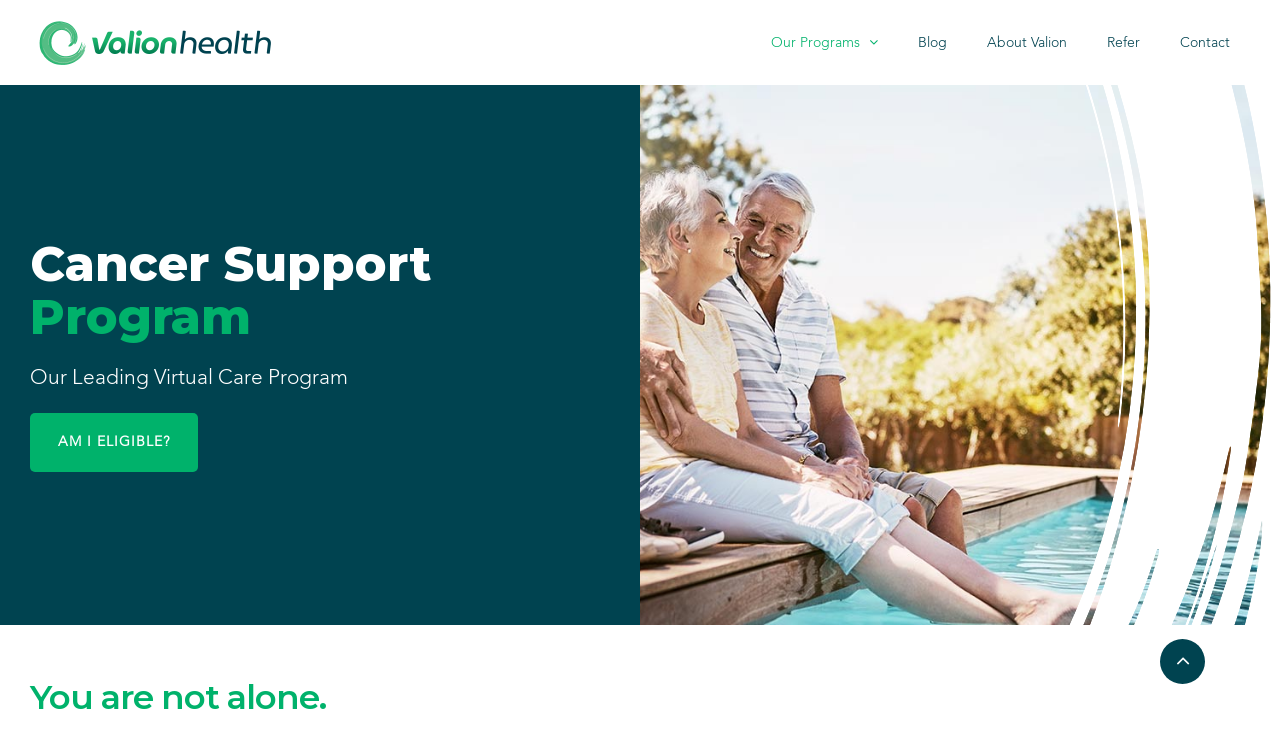

--- FILE ---
content_type: text/html; charset=UTF-8
request_url: https://valionhealth.com.au/our-health-programs/cancer-support-complete-program/
body_size: 23973
content:
<!DOCTYPE html>
<html class="avada-html-layout-wide avada-html-header-position-top avada-is-100-percent-template avada-header-color-not-opaque" lang="en-US" prefix="og: http://ogp.me/ns# fb: http://ogp.me/ns/fb#" prefix="og: https://ogp.me/ns#">
<head>
	<meta http-equiv="X-UA-Compatible" content="IE=edge" />
	<meta http-equiv="Content-Type" content="text/html; charset=utf-8"/>
	<meta name="viewport" content="width=device-width, initial-scale=1" />
		<style>img:is([sizes="auto" i], [sizes^="auto," i]) { contain-intrinsic-size: 3000px 1500px }</style>
	
<!-- Search Engine Optimization by Rank Math - https://rankmath.com/ -->
<title>Cancer Support Program - Valion Health</title>
<meta name="description" content="A 12-16 week personalised cancer support and recovery program, delivered across Australia by an expert team."/>
<meta name="robots" content="follow, index, max-snippet:-1, max-video-preview:-1, max-image-preview:large"/>
<link rel="canonical" href="https://valionhealth.com.au/our-health-programs/cancer-support-complete-program/" />
<meta property="og:locale" content="en_US" />
<meta property="og:type" content="article" />
<meta property="og:title" content="Cancer Support Program - Valion Health" />
<meta property="og:description" content="A 12-16 week personalised cancer support and recovery program, delivered across Australia by an expert team." />
<meta property="og:url" content="https://valionhealth.com.au/our-health-programs/cancer-support-complete-program/" />
<meta property="og:site_name" content="Valion Health" />
<meta property="article:publisher" content="https://www.facebook.com/valionhealth/" />
<meta property="og:updated_time" content="2025-11-10T10:49:13+10:00" />
<meta property="article:published_time" content="2021-05-14T13:14:37+10:00" />
<meta property="article:modified_time" content="2025-11-10T10:49:13+10:00" />
<meta name="twitter:card" content="summary_large_image" />
<meta name="twitter:title" content="Cancer Support Program - Valion Health" />
<meta name="twitter:description" content="A 12-16 week personalised cancer support and recovery program, delivered across Australia by an expert team." />
<meta name="twitter:label1" content="Time to read" />
<meta name="twitter:data1" content="93 minutes" />
<script type="application/ld+json" class="rank-math-schema">{"@context":"https://schema.org","@graph":[{"@type":"Place","@id":"https://valionhealth.com.au/#place","address":{"@type":"PostalAddress","addressLocality":"Sydney","addressRegion":"NSW","addressCountry":"Australia"}},{"@type":["CommunityHealth","Organization"],"@id":"https://valionhealth.com.au/#organization","name":"Valion Health","url":"https://valionhealth.com.au","sameAs":["https://www.facebook.com/valionhealth/"],"email":"info@valionhealth.com.au","address":{"@type":"PostalAddress","addressLocality":"Sydney","addressRegion":"NSW","addressCountry":"Australia"},"logo":{"@type":"ImageObject","@id":"https://valionhealth.com.au/#logo","url":"https://valionhealth.com.au/wp-content/uploads/2021/07/Valion-Health-Logo-Reverse-Green.jpg","contentUrl":"https://valionhealth.com.au/wp-content/uploads/2021/07/Valion-Health-Logo-Reverse-Green.jpg","caption":"Valion Health","inLanguage":"en-US","width":"503","height":"385"},"contactPoint":[{"@type":"ContactPoint","telephone":"1300561020","contactType":"customer support"}],"openingHours":["Monday,Tuesday,Wednesday,Thursday,Friday 09:00-17:00"],"location":{"@id":"https://valionhealth.com.au/#place"}},{"@type":"WebSite","@id":"https://valionhealth.com.au/#website","url":"https://valionhealth.com.au","name":"Valion Health","publisher":{"@id":"https://valionhealth.com.au/#organization"},"inLanguage":"en-US"},{"@type":"WebPage","@id":"https://valionhealth.com.au/our-health-programs/cancer-support-complete-program/#webpage","url":"https://valionhealth.com.au/our-health-programs/cancer-support-complete-program/","name":"Cancer Support Program - Valion Health","datePublished":"2021-05-14T13:14:37+10:00","dateModified":"2025-11-10T10:49:13+10:00","isPartOf":{"@id":"https://valionhealth.com.au/#website"},"inLanguage":"en-US"},{"@type":"Person","@id":"https://valionhealth.com.au/our-health-programs/cancer-support-complete-program/#author","name":"Eldin Didic","image":{"@type":"ImageObject","@id":"https://secure.gravatar.com/avatar/632f2e16861809cbf00a554bf5d69d7846e8547002039473e9c4b9e38d46eb16?s=96&amp;d=mm&amp;r=g","url":"https://secure.gravatar.com/avatar/632f2e16861809cbf00a554bf5d69d7846e8547002039473e9c4b9e38d46eb16?s=96&amp;d=mm&amp;r=g","caption":"Eldin Didic","inLanguage":"en-US"},"worksFor":{"@id":"https://valionhealth.com.au/#organization"}},{"@type":"Article","headline":"Cancer Support Program - Valion Health","keywords":"cancer","datePublished":"2021-05-14T13:14:37+10:00","dateModified":"2025-11-10T10:49:13+10:00","author":{"@id":"https://valionhealth.com.au/our-health-programs/cancer-support-complete-program/#author","name":"Eldin Didic"},"publisher":{"@id":"https://valionhealth.com.au/#organization"},"description":"A 12-16 week personalised cancer support and recovery program, delivered across Australia by an expert team.","name":"Cancer Support Program - Valion Health","@id":"https://valionhealth.com.au/our-health-programs/cancer-support-complete-program/#richSnippet","isPartOf":{"@id":"https://valionhealth.com.au/our-health-programs/cancer-support-complete-program/#webpage"},"inLanguage":"en-US","mainEntityOfPage":{"@id":"https://valionhealth.com.au/our-health-programs/cancer-support-complete-program/#webpage"}}]}</script>
<!-- /Rank Math WordPress SEO plugin -->

<link rel='dns-prefetch' href='//code.jquery.com' />
<link rel='dns-prefetch' href='//cdnjs.cloudflare.com' />
<link rel="alternate" type="application/rss+xml" title="Valion Health &raquo; Feed" href="https://valionhealth.com.au/feed/" />
<link rel="alternate" type="application/rss+xml" title="Valion Health &raquo; Comments Feed" href="https://valionhealth.com.au/comments/feed/" />
					<link rel="shortcut icon" href="https://valionhealth.com.au/wp-content/uploads/2019/05/favicon.png" type="image/x-icon" />
		
					<!-- Apple Touch Icon -->
			<link rel="apple-touch-icon" sizes="180x180" href="https://valionhealth.com.au/wp-content/uploads/2019/05/favicon-iphone-retina.png">
		
					<!-- Android Icon -->
			<link rel="icon" sizes="192x192" href="https://valionhealth.com.au/wp-content/uploads/2019/05/favicon-iphone.png">
		
					<!-- MS Edge Icon -->
			<meta name="msapplication-TileImage" content="https://valionhealth.com.au/wp-content/uploads/2019/05/favicon-ipad.png">
									<meta name="description" content="Cancer Support
Program 
Our Leading Virtual Care Program       

You are not alone. 
Cancer is the most common disease facing Australians today.
Treatments such as chemotherapy and radiation therapy can take a toll on your day-to-day life, even after finishing treatment.
That’s why Valion Health"/>
				
		<meta property="og:locale" content="en_US"/>
		<meta property="og:type" content="article"/>
		<meta property="og:site_name" content="Valion Health"/>
		<meta property="og:title" content="Cancer Support Program - Valion Health"/>
				<meta property="og:description" content="Cancer Support
Program 
Our Leading Virtual Care Program       

You are not alone. 
Cancer is the most common disease facing Australians today.
Treatments such as chemotherapy and radiation therapy can take a toll on your day-to-day life, even after finishing treatment.
That’s why Valion Health"/>
				<meta property="og:url" content="https://valionhealth.com.au/our-health-programs/cancer-support-complete-program/"/>
													<meta property="article:modified_time" content="2025-11-10T00:49:13+10:00"/>
											<meta property="og:image" content="https://valionhealth.com.au/wp-content/uploads/2020/09/logo-valionhealth-dark-1x.png"/>
		<meta property="og:image:width" content="250"/>
		<meta property="og:image:height" content="57"/>
		<meta property="og:image:type" content="image/png"/>
						<!-- This site uses the Google Analytics by MonsterInsights plugin v9.11.0 - Using Analytics tracking - https://www.monsterinsights.com/ -->
		<!-- Note: MonsterInsights is not currently configured on this site. The site owner needs to authenticate with Google Analytics in the MonsterInsights settings panel. -->
					<!-- No tracking code set -->
				<!-- / Google Analytics by MonsterInsights -->
		<script type="text/javascript">
/* <![CDATA[ */
window._wpemojiSettings = {"baseUrl":"https:\/\/s.w.org\/images\/core\/emoji\/16.0.1\/72x72\/","ext":".png","svgUrl":"https:\/\/s.w.org\/images\/core\/emoji\/16.0.1\/svg\/","svgExt":".svg","source":{"concatemoji":"https:\/\/valionhealth.com.au\/wp-includes\/js\/wp-emoji-release.min.js?ver=6.8.3"}};
/*! This file is auto-generated */
!function(s,n){var o,i,e;function c(e){try{var t={supportTests:e,timestamp:(new Date).valueOf()};sessionStorage.setItem(o,JSON.stringify(t))}catch(e){}}function p(e,t,n){e.clearRect(0,0,e.canvas.width,e.canvas.height),e.fillText(t,0,0);var t=new Uint32Array(e.getImageData(0,0,e.canvas.width,e.canvas.height).data),a=(e.clearRect(0,0,e.canvas.width,e.canvas.height),e.fillText(n,0,0),new Uint32Array(e.getImageData(0,0,e.canvas.width,e.canvas.height).data));return t.every(function(e,t){return e===a[t]})}function u(e,t){e.clearRect(0,0,e.canvas.width,e.canvas.height),e.fillText(t,0,0);for(var n=e.getImageData(16,16,1,1),a=0;a<n.data.length;a++)if(0!==n.data[a])return!1;return!0}function f(e,t,n,a){switch(t){case"flag":return n(e,"\ud83c\udff3\ufe0f\u200d\u26a7\ufe0f","\ud83c\udff3\ufe0f\u200b\u26a7\ufe0f")?!1:!n(e,"\ud83c\udde8\ud83c\uddf6","\ud83c\udde8\u200b\ud83c\uddf6")&&!n(e,"\ud83c\udff4\udb40\udc67\udb40\udc62\udb40\udc65\udb40\udc6e\udb40\udc67\udb40\udc7f","\ud83c\udff4\u200b\udb40\udc67\u200b\udb40\udc62\u200b\udb40\udc65\u200b\udb40\udc6e\u200b\udb40\udc67\u200b\udb40\udc7f");case"emoji":return!a(e,"\ud83e\udedf")}return!1}function g(e,t,n,a){var r="undefined"!=typeof WorkerGlobalScope&&self instanceof WorkerGlobalScope?new OffscreenCanvas(300,150):s.createElement("canvas"),o=r.getContext("2d",{willReadFrequently:!0}),i=(o.textBaseline="top",o.font="600 32px Arial",{});return e.forEach(function(e){i[e]=t(o,e,n,a)}),i}function t(e){var t=s.createElement("script");t.src=e,t.defer=!0,s.head.appendChild(t)}"undefined"!=typeof Promise&&(o="wpEmojiSettingsSupports",i=["flag","emoji"],n.supports={everything:!0,everythingExceptFlag:!0},e=new Promise(function(e){s.addEventListener("DOMContentLoaded",e,{once:!0})}),new Promise(function(t){var n=function(){try{var e=JSON.parse(sessionStorage.getItem(o));if("object"==typeof e&&"number"==typeof e.timestamp&&(new Date).valueOf()<e.timestamp+604800&&"object"==typeof e.supportTests)return e.supportTests}catch(e){}return null}();if(!n){if("undefined"!=typeof Worker&&"undefined"!=typeof OffscreenCanvas&&"undefined"!=typeof URL&&URL.createObjectURL&&"undefined"!=typeof Blob)try{var e="postMessage("+g.toString()+"("+[JSON.stringify(i),f.toString(),p.toString(),u.toString()].join(",")+"));",a=new Blob([e],{type:"text/javascript"}),r=new Worker(URL.createObjectURL(a),{name:"wpTestEmojiSupports"});return void(r.onmessage=function(e){c(n=e.data),r.terminate(),t(n)})}catch(e){}c(n=g(i,f,p,u))}t(n)}).then(function(e){for(var t in e)n.supports[t]=e[t],n.supports.everything=n.supports.everything&&n.supports[t],"flag"!==t&&(n.supports.everythingExceptFlag=n.supports.everythingExceptFlag&&n.supports[t]);n.supports.everythingExceptFlag=n.supports.everythingExceptFlag&&!n.supports.flag,n.DOMReady=!1,n.readyCallback=function(){n.DOMReady=!0}}).then(function(){return e}).then(function(){var e;n.supports.everything||(n.readyCallback(),(e=n.source||{}).concatemoji?t(e.concatemoji):e.wpemoji&&e.twemoji&&(t(e.twemoji),t(e.wpemoji)))}))}((window,document),window._wpemojiSettings);
/* ]]> */
</script>
<style id='wp-emoji-styles-inline-css' type='text/css'>

	img.wp-smiley, img.emoji {
		display: inline !important;
		border: none !important;
		box-shadow: none !important;
		height: 1em !important;
		width: 1em !important;
		margin: 0 0.07em !important;
		vertical-align: -0.1em !important;
		background: none !important;
		padding: 0 !important;
	}
</style>
<link rel='stylesheet' id='activecampaign-form-block-css' href='https://valionhealth.com.au/wp-content/plugins/activecampaign-subscription-forms/activecampaign-form-block/build/style-index.css?ver=1763149894' type='text/css' media='all' />
<link rel='stylesheet' id='careconnected-css-css' href='https://valionhealth.com.au/wp-content/themes/careconnected/css/careconnected.css?ver=1716182965' type='text/css' media='' />
<link rel='stylesheet' id='slick-css-css' href='https://valionhealth.com.au/wp-content/themes/careconnected/css/slick.css?ver=6.8.3' type='text/css' media='all' />
<link rel='stylesheet' id='select2-css-css' href='https://cdnjs.cloudflare.com/ajax/libs/select2/4.0.10/css/select2.min.css?ver=4.0.10' type='text/css' media='' />
<link rel='stylesheet' id='fusion-dynamic-css-css' href='https://valionhealth.com.au/wp-content/uploads/fusion-styles/b95c5fae2c33b4d1cffd2b527b3f57a0.min.css?ver=3.11.7' type='text/css' media='all' />
<script type="text/javascript" id="wk-tag-manager-script-js-after">
/* <![CDATA[ */
function shouldTrack(){
var trackLoggedIn = false;
var loggedIn = false;
if(!loggedIn){
return true;
} else if( trackLoggedIn ) {
return true;
}
return false;
}
function hasWKGoogleAnalyticsCookie() {
return (new RegExp('wp_wk_ga_untrack_' + document.location.hostname)).test(document.cookie);
}
if (!hasWKGoogleAnalyticsCookie() && shouldTrack()) {
//Google Tag Manager
(function (w, d, s, l, i) {
w[l] = w[l] || [];
w[l].push({
'gtm.start':
new Date().getTime(), event: 'gtm.js'
});
var f = d.getElementsByTagName(s)[0],
j = d.createElement(s), dl = l != 'dataLayer' ? '&l=' + l : '';
j.async = true;
j.src =
'https://www.googletagmanager.com/gtm.js?id=' + i + dl;
f.parentNode.insertBefore(j, f);
})(window, document, 'script', 'dataLayer', 'GTM-WX23SF3');
}
/* ]]> */
</script>
<script type="text/javascript" src="https://valionhealth.com.au/wp-content/themes/careconnected/js/linkedin.js?ver=6.8.3" id="linkedin-js"></script>
<script type="text/javascript" src="https://code.jquery.com/jquery-3.6.0.min.js?ver=6.8.3" id="jquery-3x-latest-js"></script>
<script type="text/javascript" src="https://valionhealth.com.au/wp-content/themes/careconnected/js/slick.min.js?ver=6.8.3" id="slick-js-js"></script>
<script type="text/javascript" src="https://valionhealth.com.au/wp-content/themes/careconnected/js/careconnected.js?ver=1.0.4" id="careconnected-js-js"></script>
<script type="text/javascript" src="https://cdnjs.cloudflare.com/ajax/libs/select2/4.0.10/js/select2.min.js?ver=4.0.10" id="select2-js-js"></script>
<script type="text/javascript" src="https://valionhealth.com.au/wp-includes/js/jquery/jquery.min.js?ver=3.7.1" id="jquery-core-js"></script>
<link rel="EditURI" type="application/rsd+xml" title="RSD" href="https://valionhealth.com.au/xmlrpc.php?rsd" />
<link rel='shortlink' href='https://valionhealth.com.au/?p=13491' />
<link rel="alternate" title="oEmbed (JSON)" type="application/json+oembed" href="https://valionhealth.com.au/wp-json/oembed/1.0/embed?url=https%3A%2F%2Fvalionhealth.com.au%2Four-health-programs%2Fcancer-support-complete-program%2F" />
<link rel="alternate" title="oEmbed (XML)" type="text/xml+oembed" href="https://valionhealth.com.au/wp-json/oembed/1.0/embed?url=https%3A%2F%2Fvalionhealth.com.au%2Four-health-programs%2Fcancer-support-complete-program%2F&#038;format=xml" />
<style type="text/css" id="css-fb-visibility">@media screen and (max-width: 640px){.fusion-no-small-visibility{display:none !important;}body .sm-text-align-center{text-align:center !important;}body .sm-text-align-left{text-align:left !important;}body .sm-text-align-right{text-align:right !important;}body .sm-flex-align-center{justify-content:center !important;}body .sm-flex-align-flex-start{justify-content:flex-start !important;}body .sm-flex-align-flex-end{justify-content:flex-end !important;}body .sm-mx-auto{margin-left:auto !important;margin-right:auto !important;}body .sm-ml-auto{margin-left:auto !important;}body .sm-mr-auto{margin-right:auto !important;}body .fusion-absolute-position-small{position:absolute;top:auto;width:100%;}.awb-sticky.awb-sticky-small{ position: sticky; top: var(--awb-sticky-offset,0); }}@media screen and (min-width: 641px) and (max-width: 1024px){.fusion-no-medium-visibility{display:none !important;}body .md-text-align-center{text-align:center !important;}body .md-text-align-left{text-align:left !important;}body .md-text-align-right{text-align:right !important;}body .md-flex-align-center{justify-content:center !important;}body .md-flex-align-flex-start{justify-content:flex-start !important;}body .md-flex-align-flex-end{justify-content:flex-end !important;}body .md-mx-auto{margin-left:auto !important;margin-right:auto !important;}body .md-ml-auto{margin-left:auto !important;}body .md-mr-auto{margin-right:auto !important;}body .fusion-absolute-position-medium{position:absolute;top:auto;width:100%;}.awb-sticky.awb-sticky-medium{ position: sticky; top: var(--awb-sticky-offset,0); }}@media screen and (min-width: 1025px){.fusion-no-large-visibility{display:none !important;}body .lg-text-align-center{text-align:center !important;}body .lg-text-align-left{text-align:left !important;}body .lg-text-align-right{text-align:right !important;}body .lg-flex-align-center{justify-content:center !important;}body .lg-flex-align-flex-start{justify-content:flex-start !important;}body .lg-flex-align-flex-end{justify-content:flex-end !important;}body .lg-mx-auto{margin-left:auto !important;margin-right:auto !important;}body .lg-ml-auto{margin-left:auto !important;}body .lg-mr-auto{margin-right:auto !important;}body .fusion-absolute-position-large{position:absolute;top:auto;width:100%;}.awb-sticky.awb-sticky-large{ position: sticky; top: var(--awb-sticky-offset,0); }}</style>
<!-- Meta Pixel Code -->
<script type='text/javascript'>
!function(f,b,e,v,n,t,s){if(f.fbq)return;n=f.fbq=function(){n.callMethod?
n.callMethod.apply(n,arguments):n.queue.push(arguments)};if(!f._fbq)f._fbq=n;
n.push=n;n.loaded=!0;n.version='2.0';n.queue=[];t=b.createElement(e);t.async=!0;
t.src=v;s=b.getElementsByTagName(e)[0];s.parentNode.insertBefore(t,s)}(window,
document,'script','https://connect.facebook.net/en_US/fbevents.js');
</script>
<!-- End Meta Pixel Code -->
<script type='text/javascript'>var url = window.location.origin + '?ob=open-bridge';
            fbq('set', 'openbridge', '872006513483157', url);
fbq('init', '872006513483157', {}, {
    "agent": "wordpress-6.8.3-4.1.5"
})</script><script type='text/javascript'>
    fbq('track', 'PageView', []);
  </script><link rel="icon" href="https://valionhealth.com.au/wp-content/uploads/2020/10/cropped-favicon-valion-health-32x32.png" sizes="32x32" />
<link rel="icon" href="https://valionhealth.com.au/wp-content/uploads/2020/10/cropped-favicon-valion-health-192x192.png" sizes="192x192" />
<link rel="apple-touch-icon" href="https://valionhealth.com.au/wp-content/uploads/2020/10/cropped-favicon-valion-health-180x180.png" />
<meta name="msapplication-TileImage" content="https://valionhealth.com.au/wp-content/uploads/2020/10/cropped-favicon-valion-health-270x270.png" />
		<script type="text/javascript">
			var doc = document.documentElement;
			doc.setAttribute( 'data-useragent', navigator.userAgent );
		</script>
		<script async src="https://www.googletagmanager.com/gtag/js?id=UA-97439026-1"></script>
<script>
  window.dataLayer = window.dataLayer || [];
  function gtag(){dataLayer.push(arguments);}
  gtag('js', new Date());

  gtag('config', 'UA-97439026-1');
</script>
	</head>

<body class="wp-singular page-template page-template-100-width page-template-100-width-php page page-id-13491 page-child parent-pageid-13335 wp-theme-Avada wp-child-theme-careconnected page-cancer-support-complete-program fusion-image-hovers fusion-pagination-sizing fusion-button_type-flat fusion-button_span-no fusion-button_gradient-linear avada-image-rollover-circle-no avada-image-rollover-no fusion-body ltr no-tablet-sticky-header no-mobile-sticky-header no-mobile-slidingbar no-mobile-totop fusion-disable-outline fusion-sub-menu-slide mobile-logo-pos-center layout-wide-mode avada-has-boxed-modal-shadow-none layout-scroll-offset-full avada-has-zero-margin-offset-top fusion-top-header menu-text-align-center mobile-menu-design-flyout fusion-show-pagination-text fusion-header-layout-v1 avada-responsive avada-footer-fx-none avada-menu-highlight-style-background fusion-search-form-classic fusion-main-menu-search-overlay fusion-avatar-circle avada-sticky-shrinkage avada-dropdown-styles avada-blog-layout-grid avada-blog-archive-layout-grid avada-header-shadow-no avada-menu-icon-position-left avada-has-mainmenu-dropdown-divider avada-has-pagetitle-bg-full avada-has-breadcrumb-mobile-hidden avada-has-titlebar-hide avada-has-pagination-padding avada-flyout-menu-direction-fade avada-ec-views-v1" data-awb-post-id="13491">
	<noscript>
    <iframe src="https://www.googletagmanager.com/ns.html?id=GTM-WX23SF3" height="0" width="0"
        style="display:none;visibility:hidden"></iframe>
</noscript>


<!-- Meta Pixel Code -->
<noscript>
<img height="1" width="1" style="display:none" alt="fbpx"
src="https://www.facebook.com/tr?id=872006513483157&ev=PageView&noscript=1" />
</noscript>
<!-- End Meta Pixel Code -->
	<a class="skip-link screen-reader-text" href="#content">Skip to content</a>

	<div id="boxed-wrapper">
		
		<div id="wrapper" class="fusion-wrapper">
			<div id="home" style="position:relative;top:-1px;"></div>
							
					
			<header class="fusion-header-wrapper">
				<div class="fusion-header-v1 fusion-logo-alignment fusion-logo-center fusion-sticky-menu-1 fusion-sticky-logo-1 fusion-mobile-logo-1  fusion-mobile-menu-design-flyout fusion-header-has-flyout-menu">
					<div class="fusion-header-sticky-height"></div>
<div class="fusion-header">
	<div class="fusion-row">
					<div class="fusion-header-has-flyout-menu-content">
					<div class="fusion-logo" data-margin-top="14px" data-margin-bottom="14px" data-margin-left="0px" data-margin-right="0px">
			<a class="fusion-logo-link"  href="https://valionhealth.com.au/" >

						<!-- standard logo -->
			<img src="https://valionhealth.com.au/wp-content/uploads/2020/09/logo-valionhealth-dark-1x.png" srcset="https://valionhealth.com.au/wp-content/uploads/2020/09/logo-valionhealth-dark-1x.png 1x, https://valionhealth.com.au/wp-content/uploads/2020/09/logo-valionhealth-dark-2x.png 2x" width="250" height="57" style="max-height:57px;height:auto;" alt="Valion Health Logo" data-retina_logo_url="https://valionhealth.com.au/wp-content/uploads/2020/09/logo-valionhealth-dark-2x.png" class="fusion-standard-logo" />

											<!-- mobile logo -->
				<img src="https://valionhealth.com.au/wp-content/uploads/2020/09/logo-valionhealth-dark-1x.png" srcset="https://valionhealth.com.au/wp-content/uploads/2020/09/logo-valionhealth-dark-1x.png 1x, https://valionhealth.com.au/wp-content/uploads/2020/09/logo-valionhealth-dark-2x.png 2x" width="250" height="57" style="max-height:57px;height:auto;" alt="Valion Health Logo" data-retina_logo_url="https://valionhealth.com.au/wp-content/uploads/2020/09/logo-valionhealth-dark-2x.png" class="fusion-mobile-logo" />
			
											<!-- sticky header logo -->
				<img src="https://valionhealth.com.au/wp-content/uploads/2020/09/logo-valionhealth-dark-1x.png" srcset="https://valionhealth.com.au/wp-content/uploads/2020/09/logo-valionhealth-dark-1x.png 1x, https://valionhealth.com.au/wp-content/uploads/2020/09/logo-valionhealth-dark-2x.png 2x" width="250" height="57" style="max-height:57px;height:auto;" alt="Valion Health Logo" data-retina_logo_url="https://valionhealth.com.au/wp-content/uploads/2020/09/logo-valionhealth-dark-2x.png" class="fusion-sticky-logo" />
					</a>
		</div>		<nav class="fusion-main-menu" aria-label="Main Menu"><div class="fusion-overlay-search">		<form role="search" class="searchform fusion-search-form  fusion-search-form-classic" method="get" action="https://valionhealth.com.au/">
			<div class="fusion-search-form-content">

				
				<div class="fusion-search-field search-field">
					<label><span class="screen-reader-text">Search for:</span>
													<input type="search" value="" name="s" class="s" placeholder="Search..." required aria-required="true" aria-label="Search..."/>
											</label>
				</div>
				<div class="fusion-search-button search-button">
					<input type="submit" class="fusion-search-submit searchsubmit" aria-label="Search" value="&#xf002;" />
									</div>

				
			</div>


			
		</form>
		<div class="fusion-search-spacer"></div><a href="#" role="button" aria-label="Close Search" class="fusion-close-search"></a></div><ul id="menu-valion-health-menu" class="fusion-menu"><li  id="menu-item-14263"  class="menu-item menu-item-type-post_type menu-item-object-page current-page-ancestor current-menu-ancestor current-menu-parent current-page-parent current_page_parent current_page_ancestor menu-item-has-children menu-item-14263 fusion-dropdown-menu"  data-item-id="14263"><a  href="https://valionhealth.com.au/our-health-programs/" class="fusion-background-highlight"><span class="menu-text">Our Programs</span> <span class="fusion-caret"><i class="fusion-dropdown-indicator" aria-hidden="true"></i></span></a><ul class="sub-menu"><li  id="menu-item-14269"  class="menu-item menu-item-type-post_type menu-item-object-page current-menu-item page_item page-item-13491 current_page_item menu-item-14269 fusion-dropdown-submenu" ><a  href="https://valionhealth.com.au/our-health-programs/cancer-support-complete-program/" class="fusion-background-highlight"><span>Cancer Support Program</span></a></li><li  id="menu-item-14266"  class="menu-item menu-item-type-post_type menu-item-object-page menu-item-14266 fusion-dropdown-submenu" ><a  href="https://valionhealth.com.au/our-health-programs/cancer-support-for-life-program/" class="fusion-background-highlight"><span>Cancer Support for Life Program</span></a></li><li  id="menu-item-14265"  class="menu-item menu-item-type-post_type menu-item-object-page menu-item-14265 fusion-dropdown-submenu" ><a  href="https://valionhealth.com.au/our-health-programs/mental-health-coaching-programs/" class="fusion-background-highlight"><span>Mental Health Support Programs</span></a></li><li  id="menu-item-15551"  class="menu-item menu-item-type-post_type menu-item-object-page menu-item-15551 fusion-dropdown-submenu" ><a  href="https://valionhealth.com.au/our-health-programs/chronic-care/" class="fusion-background-highlight"><span>Chronic Care Coaching Program</span></a></li></ul></li><li  id="menu-item-14522"  class="menu-item menu-item-type-post_type menu-item-object-page menu-item-14522"  data-item-id="14522"><a  href="https://valionhealth.com.au/blog/" class="fusion-background-highlight"><span class="menu-text">Blog</span></a></li><li  id="menu-item-14287"  class="menu-item menu-item-type-post_type menu-item-object-page menu-item-14287"  data-item-id="14287"><a  href="https://valionhealth.com.au/about-valion/" class="fusion-background-highlight"><span class="menu-text">About Valion</span></a></li><li  id="menu-item-13207"  class="menu-item menu-item-type-post_type menu-item-object-page menu-item-13207"  data-item-id="13207"><a  href="https://valionhealth.com.au/refer/" class="fusion-background-highlight"><span class="menu-text">Refer</span></a></li><li  id="menu-item-14668"  class="menu-item menu-item-type-post_type menu-item-object-page menu-item-14668"  data-item-id="14668"><a  href="https://valionhealth.com.au/contact/" class="fusion-background-highlight"><span class="menu-text">Contact</span></a></li></ul></nav><nav class="fusion-main-menu fusion-sticky-menu" aria-label="Main Menu Sticky"><div class="fusion-overlay-search">		<form role="search" class="searchform fusion-search-form  fusion-search-form-classic" method="get" action="https://valionhealth.com.au/">
			<div class="fusion-search-form-content">

				
				<div class="fusion-search-field search-field">
					<label><span class="screen-reader-text">Search for:</span>
													<input type="search" value="" name="s" class="s" placeholder="Search..." required aria-required="true" aria-label="Search..."/>
											</label>
				</div>
				<div class="fusion-search-button search-button">
					<input type="submit" class="fusion-search-submit searchsubmit" aria-label="Search" value="&#xf002;" />
									</div>

				
			</div>


			
		</form>
		<div class="fusion-search-spacer"></div><a href="#" role="button" aria-label="Close Search" class="fusion-close-search"></a></div><ul id="menu-valion-health-mobile-menu" class="fusion-menu"><li  id="menu-item-14958"  class="menu-item menu-item-type-post_type menu-item-object-page current-page-ancestor menu-item-14958"  data-item-id="14958"><a  href="https://valionhealth.com.au/our-health-programs/" class="fusion-background-highlight"><span class="menu-text">Our Health Programs</span></a></li><li  id="menu-item-14959"  class="menu-item menu-item-type-post_type menu-item-object-page menu-item-14959"  data-item-id="14959"><a  href="https://valionhealth.com.au/for-referrers/" class="fusion-background-highlight"><span class="menu-text">For Referrers</span></a></li><li  id="menu-item-14961"  class="menu-item menu-item-type-post_type menu-item-object-page menu-item-14961"  data-item-id="14961"><a  href="https://valionhealth.com.au/blog/" class="fusion-background-highlight"><span class="menu-text">Blog</span></a></li><li  id="menu-item-14964"  class="menu-item menu-item-type-post_type menu-item-object-page menu-item-14964"  data-item-id="14964"><a  href="https://valionhealth.com.au/about-valion/" class="fusion-background-highlight"><span class="menu-text">About Valion</span></a></li><li  id="menu-item-14966"  class="menu-item menu-item-type-post_type menu-item-object-page menu-item-14966"  data-item-id="14966"><a  href="https://valionhealth.com.au/refer/" class="fusion-background-highlight"><span class="menu-text">Refer</span></a></li><li  id="menu-item-14965"  class="menu-item menu-item-type-post_type menu-item-object-page menu-item-14965"  data-item-id="14965"><a  href="https://valionhealth.com.au/contact/" class="fusion-background-highlight"><span class="menu-text">Contact</span></a></li></ul></nav><div class="fusion-mobile-navigation"><ul id="menu-valion-health-mobile-menu-1" class="fusion-mobile-menu"><li   class="menu-item menu-item-type-post_type menu-item-object-page current-page-ancestor menu-item-14958"  data-item-id="14958"><a  href="https://valionhealth.com.au/our-health-programs/" class="fusion-background-highlight"><span class="menu-text">Our Health Programs</span></a></li><li   class="menu-item menu-item-type-post_type menu-item-object-page menu-item-14959"  data-item-id="14959"><a  href="https://valionhealth.com.au/for-referrers/" class="fusion-background-highlight"><span class="menu-text">For Referrers</span></a></li><li   class="menu-item menu-item-type-post_type menu-item-object-page menu-item-14961"  data-item-id="14961"><a  href="https://valionhealth.com.au/blog/" class="fusion-background-highlight"><span class="menu-text">Blog</span></a></li><li   class="menu-item menu-item-type-post_type menu-item-object-page menu-item-14964"  data-item-id="14964"><a  href="https://valionhealth.com.au/about-valion/" class="fusion-background-highlight"><span class="menu-text">About Valion</span></a></li><li   class="menu-item menu-item-type-post_type menu-item-object-page menu-item-14966"  data-item-id="14966"><a  href="https://valionhealth.com.au/refer/" class="fusion-background-highlight"><span class="menu-text">Refer</span></a></li><li   class="menu-item menu-item-type-post_type menu-item-object-page menu-item-14965"  data-item-id="14965"><a  href="https://valionhealth.com.au/contact/" class="fusion-background-highlight"><span class="menu-text">Contact</span></a></li></ul></div><div class="fusion-flyout-menu-icons fusion-flyout-mobile-menu-icons">
	
	
	
				<a class="fusion-flyout-menu-toggle" aria-hidden="true" aria-label="Toggle Menu" href="#">
			<div class="fusion-toggle-icon-line"></div>
			<div class="fusion-toggle-icon-line"></div>
			<div class="fusion-toggle-icon-line"></div>
		</a>
	</div>


<div class="fusion-flyout-menu-bg"></div>

<nav class="fusion-mobile-nav-holder fusion-flyout-menu fusion-flyout-mobile-menu fusion-mobile-menu-indicator-hide" aria-label="Main Menu Mobile"></nav>

	<nav class="fusion-mobile-nav-holder fusion-flyout-menu fusion-flyout-mobile-menu fusion-mobile-menu-indicator-hide fusion-mobile-sticky-nav-holder" aria-label="Main Menu Mobile Sticky"></nav>
							</div>
			</div>
</div>
				</div>
				<div class="fusion-clearfix"></div>
			</header>
								
							<div id="sliders-container" class="fusion-slider-visibility">
					</div>
				
					
							
			
						<main id="main" class="clearfix width-100">
				<div class="fusion-row" style="max-width:100%;">
<section id="content" class="full-width">
					<div id="post-13491" class="post-13491 page type-page status-publish hentry">
			<span class="entry-title rich-snippet-hidden">Cancer Support Program</span><span class="vcard rich-snippet-hidden"><span class="fn"><a href="https://valionhealth.com.au/blog/author/eldin/" title="Posts by Eldin Didic" rel="author">Eldin Didic</a></span></span><span class="updated rich-snippet-hidden">2025-11-10T10:49:13+10:00</span>						<div class="post-content">
				<div class="fusion-fullwidth fullwidth-box fusion-builder-row-1 fusion-flex-container vh-header-area nonhundred-percent-fullwidth non-hundred-percent-height-scrolling" style="--awb-border-radius-top-left:0px;--awb-border-radius-top-right:0px;--awb-border-radius-bottom-right:0px;--awb-border-radius-bottom-left:0px;--awb-flex-wrap:wrap;"><div class="fusion-builder-row fusion-row fusion-flex-align-items-flex-start fusion-flex-content-wrap" style="max-width:1352px;margin-left: calc(-4% / 2 );margin-right: calc(-4% / 2 );"><div class="fusion-layout-column fusion_builder_column fusion-builder-column-0 fusion_builder_column_1_2 1_2 fusion-flex-column fusion-flex-align-self-stretch vh-header-content" style="--awb-padding-right:25px;--awb-bg-size:cover;--awb-width-large:50%;--awb-margin-top-large:0px;--awb-spacing-right-large:3.84%;--awb-margin-bottom-large:1px;--awb-spacing-left-large:3.84%;--awb-width-medium:100%;--awb-order-medium:0;--awb-spacing-right-medium:1.92%;--awb-spacing-left-medium:1.92%;--awb-width-small:100%;--awb-order-small:0;--awb-spacing-right-small:1.92%;--awb-spacing-left-small:1.92%;"><div class="fusion-column-wrapper fusion-column-has-shadow fusion-flex-justify-content-center fusion-content-layout-column"><div class="fusion-text fusion-text-1" style="--awb-font-size:48px;--awb-line-height:48px;"><h1>Cancer Support<br />
<span style="color: #00b26b;">Program</span></h1>
</div><div class="fusion-text fusion-text-2" style="--awb-font-size:21px;--awb-letter-spacing:0px;--awb-text-color:#ffffff;"><h3>Our Leading Virtual Care Program</h3>
</div><div><a class="fusion-button button-flat fusion-button-default-size button-custom fusion-button-default button-1 fusion-button-default-span fusion-button-default-type" style="--button_accent_color:#ffffff;--button_accent_hover_color:#00b26b;--button_border_hover_color:#ffffff;--button_gradient_top_color:#004350;--button_gradient_bottom_color:#004350;--button_gradient_top_color_hover:#ffffff;--button_gradient_bottom_color_hover:#ffffff;" target="_self" href="#" data-toggle="modal" data-target=".fusion-modal.amieligible_modal"><span class="fusion-button-text">Am I Eligible?</span></a></div>
<div class="fusion-modal modal fade modal-1 amieligible_modal cc-contact-forms" tabindex="-1" role="dialog" aria-labelledby="modal-heading-1" aria-hidden="true" style="--awb-border-color:#ffffff;--awb-background:#ffffff;"><div class="modal-dialog modal-lg" role="document"><div class="modal-content fusion-modal-content"><div class="modal-header"><button class="close" type="button" data-dismiss="modal" aria-hidden="true" aria-label="Close">&times;</button><h3 class="modal-title" id="modal-heading-1" data-dismiss="modal" aria-hidden="true">Am I Eligible?</h3></div><div class="modal-body fusion-clearfix"><div class='_form_5'></div><script type='text/javascript' src='https://careconnected.activehosted.com/f/embed.php?static=0&id=5&69461D3E0638B&nostyles=1&preview=0'></script></div></div></div></div>
</div></div><div class="fusion-layout-column fusion_builder_column fusion-builder-column-1 fusion_builder_column_1_2 1_2 fusion-flex-column fusion-flex-align-self-stretch vh-header-image-mask" style="--awb-bg-image:url(&#039;https://valionhealth.com.au/wp-content/uploads/2021/05/vh-poolside-with-partner.jpg&#039;);--awb-bg-position:center top;--awb-bg-size:cover;--awb-width-large:50%;--awb-margin-top-large:0px;--awb-spacing-right-large:0px;--awb-margin-bottom-large:0px;--awb-spacing-left-large:0px;--awb-width-medium:100%;--awb-order-medium:0;--awb-spacing-right-medium:1.92%;--awb-spacing-left-medium:1.92%;--awb-width-small:100%;--awb-order-small:0;--awb-spacing-right-small:1.92%;--awb-spacing-left-small:1.92%;"><div class="fusion-column-wrapper fusion-column-has-shadow fusion-flex-justify-content-flex-start fusion-content-layout-column fusion-empty-column-bg-image fusion-column-has-bg-image" data-bg-url="https://valionhealth.com.au/wp-content/uploads/2021/05/vh-poolside-with-partner.jpg"><img decoding="async" class="fusion-empty-dims-img-placeholder" src="data:image/svg+xml,%3Csvg%20xmlns%3D%27http%3A%2F%2Fwww.w3.org%2F2000%2Fsvg%27%20width%3D%27948%27%20height%3D%27632%27%20viewBox%3D%270%200%20948%20632%27%3E%3Crect%20width%3D%27948%27%20height%3D%27632%27%20fill-opacity%3D%220%22%2F%3E%3C%2Fsvg%3E"/></div></div></div></div><div class="fusion-fullwidth fullwidth-box fusion-builder-row-2 fusion-flex-container nonhundred-percent-fullwidth non-hundred-percent-height-scrolling" style="--awb-border-radius-top-left:0px;--awb-border-radius-top-right:0px;--awb-border-radius-bottom-right:0px;--awb-border-radius-bottom-left:0px;--awb-padding-top:50px;--awb-padding-bottom:50px;--awb-padding-top-medium:50px;--awb-padding-bottom-medium:50px;--awb-padding-top-small:30px;--awb-padding-bottom-small:30px;--awb-flex-wrap:wrap;"><div class="fusion-builder-row fusion-row fusion-flex-align-items-center fusion-flex-content-wrap" style="max-width:1352px;margin-left: calc(-4% / 2 );margin-right: calc(-4% / 2 );"><div class="fusion-layout-column fusion_builder_column fusion-builder-column-2 fusion_builder_column_3_4 3_4 fusion-flex-column" style="--awb-bg-size:cover;--awb-width-large:75%;--awb-margin-top-large:0px;--awb-spacing-right-large:2.56%;--awb-margin-bottom-large:1px;--awb-spacing-left-large:2.56%;--awb-width-medium:100%;--awb-order-medium:0;--awb-spacing-right-medium:1.92%;--awb-spacing-left-medium:1.92%;--awb-width-small:100%;--awb-order-small:0;--awb-spacing-right-small:1.92%;--awb-spacing-left-small:1.92%;"><div class="fusion-column-wrapper fusion-column-has-shadow fusion-flex-justify-content-center fusion-content-layout-column"><div class="fusion-title title fusion-title-1 fusion-sep-none fusion-title-text fusion-title-size-two" style="--awb-margin-top:0px;--awb-margin-bottom:1em;"><h2 class="fusion-title-heading title-heading-left" style="margin:0;"><span style="color: #00b26b;">You are not alone.</span></h2></div><div class="fusion-text fusion-text-3" style="--awb-font-size:20px;--awb-text-color:#004350;"><p style="text-align: left;">Cancer is the most common disease facing Australians today.<br />
Treatments such as chemotherapy and radiation therapy can take a toll on your day-to-day life, even after finishing treatment.</p>
<p style="text-align: left;">That’s why Valion Health developed the Cancer Support Program &#8211; to help you maintain your physical and mental wellness and manage side effects such as fatigue. By joining the program you’ll have the support you need to get back to the activities you enjoy. We offer this program to people with any cancer type at any stage during and after treatment, and work in partnership with your medical team. Funding for this program is offered through Valion Health partnerships with Australian Private Health Insurers and other funders.</p>
</div><div><a class="fusion-button button-flat fusion-button-default-size button-custom fusion-button-default button-2 fusion-button-default-span fusion-button-default-type" style="--button_accent_color:#ffffff;--button_border_color:#ffffff;--button_accent_hover_color:#00b26b;--button_border_hover_color:#004350;--button_gradient_top_color:#00b26b;--button_gradient_bottom_color:#00b26b;--button_gradient_top_color_hover:#004350;--button_gradient_bottom_color_hover:#004350;" target="_blank" rel="noopener noreferrer" href="https://valionhealth.com.au/wp-content/uploads/2025/11/Valion-Health-Cancer-Support-Program-PHI-Brochure.pdf"><span class="fusion-button-text">Get The Brochure</span></a></div></div></div><div class="fusion-layout-column fusion_builder_column fusion-builder-column-3 fusion_builder_column_1_4 1_4 fusion-flex-column fusion-no-small-visibility fusion-no-medium-visibility" style="--awb-bg-size:cover;--awb-width-large:25%;--awb-margin-top-large:0px;--awb-spacing-right-large:7.68%;--awb-margin-bottom-large:1px;--awb-spacing-left-large:7.68%;--awb-width-medium:100%;--awb-order-medium:0;--awb-spacing-right-medium:1.92%;--awb-spacing-left-medium:1.92%;--awb-width-small:100%;--awb-order-small:0;--awb-spacing-right-small:1.92%;--awb-spacing-left-small:1.92%;"><div class="fusion-column-wrapper fusion-column-has-shadow fusion-flex-justify-content-flex-start fusion-content-layout-column"><div class="fusion-image-element " style="--awb-caption-title-font-family:var(--h2_typography-font-family);--awb-caption-title-font-weight:var(--h2_typography-font-weight);--awb-caption-title-font-style:var(--h2_typography-font-style);--awb-caption-title-size:var(--h2_typography-font-size);--awb-caption-title-transform:var(--h2_typography-text-transform);--awb-caption-title-line-height:var(--h2_typography-line-height);--awb-caption-title-letter-spacing:var(--h2_typography-letter-spacing);"><span class=" fusion-imageframe imageframe-none imageframe-1 hover-type-none"><a class="fusion-no-lightbox" href="https://valionhealth.com.au/wp-content/uploads/2025/11/Valion-Health-Cancer-Support-Program-PHI-Brochure.pdf" target="_blank" aria-label="Participant-Brochure-Cancer-Support-Complete" rel="noopener noreferrer"><img fetchpriority="high" decoding="async" width="460" height="600" src="https://valionhealth.com.au/wp-content/uploads/2021/05/Participant-Brochure-Cancer-Support-Complete.png" alt class="img-responsive wp-image-13496" srcset="https://valionhealth.com.au/wp-content/uploads/2021/05/Participant-Brochure-Cancer-Support-Complete-200x261.png 200w, https://valionhealth.com.au/wp-content/uploads/2021/05/Participant-Brochure-Cancer-Support-Complete-400x522.png 400w, https://valionhealth.com.au/wp-content/uploads/2021/05/Participant-Brochure-Cancer-Support-Complete.png 460w" sizes="(max-width: 1024px) 100vw, (max-width: 640px) 100vw, 400px" /></a></span></div></div></div></div></div><div class="fusion-fullwidth fullwidth-box fusion-builder-row-3 fusion-flex-container nonhundred-percent-fullwidth non-hundred-percent-height-scrolling" style="--awb-border-radius-top-left:0px;--awb-border-radius-top-right:0px;--awb-border-radius-bottom-right:0px;--awb-border-radius-bottom-left:0px;--awb-padding-top:50px;--awb-padding-bottom:50px;--awb-padding-top-medium:50px;--awb-padding-bottom-medium:50px;--awb-padding-top-small:30px;--awb-padding-bottom-small:30px;--awb-background-color:#fafafa;--awb-flex-wrap:wrap;"><div class="fusion-builder-row fusion-row fusion-flex-align-items-center fusion-flex-content-wrap" style="max-width:1352px;margin-left: calc(-4% / 2 );margin-right: calc(-4% / 2 );"><div class="fusion-layout-column fusion_builder_column fusion-builder-column-4 fusion_builder_column_1_2 1_2 fusion-flex-column" style="--awb-padding-right:50px;--awb-padding-right-medium:0px;--awb-padding-right-small:0px;--awb-bg-size:cover;--awb-width-large:50%;--awb-margin-top-large:0px;--awb-spacing-right-large:3.84%;--awb-margin-bottom-large:1px;--awb-spacing-left-large:3.84%;--awb-width-medium:100%;--awb-order-medium:0;--awb-spacing-right-medium:1.92%;--awb-spacing-left-medium:1.92%;--awb-width-small:100%;--awb-order-small:0;--awb-spacing-right-small:1.92%;--awb-spacing-left-small:1.92%;"><div class="fusion-column-wrapper fusion-column-has-shadow fusion-flex-justify-content-flex-start fusion-content-layout-column"><div class="fusion-title title fusion-title-2 fusion-sep-none fusion-title-text fusion-title-size-three" style="--awb-text-color:#004350;"><h3 class="fusion-title-heading title-heading-left" style="margin:0;">Introducing our Cancer Support Programs</h3></div><div class="fusion-text fusion-text-4"><p>Learn more about this service and how it may benefit you.</p>
</div></div></div><div class="fusion-layout-column fusion_builder_column fusion-builder-column-5 fusion_builder_column_1_2 1_2 fusion-flex-column" style="--awb-bg-size:cover;--awb-width-large:50%;--awb-margin-top-large:0px;--awb-spacing-right-large:3.84%;--awb-margin-bottom-large:1px;--awb-spacing-left-large:3.84%;--awb-width-medium:100%;--awb-order-medium:0;--awb-spacing-right-medium:1.92%;--awb-spacing-left-medium:1.92%;--awb-width-small:100%;--awb-order-small:0;--awb-spacing-right-small:1.92%;--awb-spacing-left-small:1.92%;"><div class="fusion-column-wrapper fusion-column-has-shadow fusion-flex-justify-content-flex-start fusion-content-layout-column"><script src="https://fast.wistia.com/embed/medias/mx3ws664xa.jsonp" async></script><script src="https://fast.wistia.com/assets/external/E-v1.js" async></script><div class="wistia_responsive_padding" style="padding:56.25% 0 0 0;position:relative;"><div class="wistia_responsive_wrapper" style="height:100%;left:0;position:absolute;top:0;width:100%;"><div class="wistia_embed wistia_async_mx3ws664xa videoFoam=true" style="height:100%;position:relative;width:100%"><div class="wistia_swatch" style="height:100%;left:0;opacity:0;overflow:hidden;position:absolute;top:0;transition:opacity 200ms;width:100%;"><img decoding="async" src="https://fast.wistia.com/embed/medias/mx3ws664xa/swatch" style="filter:blur(5px);height:100%;object-fit:contain;width:100%;" alt="" aria-hidden="true" onload="this.parentNode.style.opacity=1;" /></div></div></div></div></div></div></div></div><div class="fusion-fullwidth fullwidth-box fusion-builder-row-4 fusion-flex-container nonhundred-percent-fullwidth non-hundred-percent-height-scrolling" style="--awb-border-radius-top-left:0px;--awb-border-radius-top-right:0px;--awb-border-radius-bottom-right:0px;--awb-border-radius-bottom-left:0px;--awb-padding-top:50px;--awb-padding-bottom:50px;--awb-padding-top-medium:50px;--awb-padding-bottom-medium:50px;--awb-padding-top-small:30px;--awb-padding-bottom-small:30px;--awb-background-color:#004350;--awb-flex-wrap:wrap;"><div class="fusion-builder-row fusion-row fusion-flex-align-items-flex-start fusion-flex-content-wrap" style="max-width:1352px;margin-left: calc(-4% / 2 );margin-right: calc(-4% / 2 );"><div class="fusion-layout-column fusion_builder_column fusion-builder-column-6 fusion_builder_column_1_1 1_1 fusion-flex-column" style="--awb-bg-size:cover;--awb-width-large:100%;--awb-margin-top-large:0px;--awb-spacing-right-large:20.448%;--awb-margin-bottom-large:1px;--awb-spacing-left-large:20.448%;--awb-width-medium:100%;--awb-order-medium:0;--awb-spacing-right-medium:1.92%;--awb-spacing-left-medium:1.92%;--awb-width-small:100%;--awb-order-small:0;--awb-spacing-right-small:1.92%;--awb-spacing-left-small:1.92%;"><div class="fusion-column-wrapper fusion-column-has-shadow fusion-flex-justify-content-flex-start fusion-content-layout-column"><div class="fusion-title title fusion-title-3 fusion-sep-none fusion-title-center fusion-title-text fusion-title-size-two" style="--awb-text-color:#ffffff;--awb-margin-top:0px;--awb-margin-bottom:0px;--awb-margin-bottom-small:0px;--awb-margin-top-medium:0px;--awb-margin-bottom-medium:0px;"><h2 class="fusion-title-heading title-heading-center" style="margin:0;">Valion Health’s programs support people to live well with cancer</h2></div></div></div></div></div><div class="fusion-fullwidth fullwidth-box fusion-builder-row-5 fusion-flex-container vh-stacked-tiles vh-stories nonhundred-percent-fullwidth non-hundred-percent-height-scrolling" style="--awb-border-radius-top-left:0px;--awb-border-radius-top-right:0px;--awb-border-radius-bottom-right:0px;--awb-border-radius-bottom-left:0px;--awb-padding-top:50px;--awb-padding-bottom:50px;--awb-padding-top-medium:50px;--awb-padding-bottom-medium:50px;--awb-padding-top-small:30px;--awb-padding-bottom-small:30px;--awb-background-color:#ffffff;--awb-flex-wrap:wrap;"><div class="fusion-builder-row fusion-row fusion-flex-align-items-flex-start fusion-flex-content-wrap" style="max-width:1352px;margin-left: calc(-4% / 2 );margin-right: calc(-4% / 2 );"><div class="fusion-layout-column fusion_builder_column fusion-builder-column-7 fusion_builder_column_1_1 1_1 fusion-flex-column" style="--awb-bg-size:cover;--awb-width-large:100%;--awb-margin-top-large:0px;--awb-spacing-right-large:1.92%;--awb-margin-bottom-large:1px;--awb-spacing-left-large:1.92%;--awb-width-medium:100%;--awb-order-medium:0;--awb-spacing-right-medium:1.92%;--awb-spacing-left-medium:1.92%;--awb-width-small:100%;--awb-order-small:0;--awb-spacing-right-small:1.92%;--awb-spacing-left-small:1.92%;"><div class="fusion-column-wrapper fusion-column-has-shadow fusion-flex-justify-content-flex-start fusion-content-layout-column"><div class="fusion-title title fusion-title-4 fusion-sep-none fusion-title-center fusion-title-text fusion-title-size-two" style="--awb-text-color:#00b26b;--awb-margin-top:0px;--awb-margin-bottom:0px;"><h2 class="fusion-title-heading title-heading-center" style="margin:0;">The Cancer Support Complete Participant Experience</h2></div><div class="fusion-title title fusion-title-5 fusion-sep-none fusion-title-center fusion-title-text fusion-title-size-three" style="--awb-margin-top:0px;--awb-margin-right:10%;--awb-margin-bottom:0px;--awb-margin-left:10%;"><h3 class="fusion-title-heading title-heading-center" style="margin:0;">How have others found virtual care?</h3></div><div class="fusion-flip-boxes flip-boxes row fusion-columns-2 flip-effect-classic cc-flip-box-success-stories cc-flip-box-two-col" style="--awb-flip-duration:0.1s;"><div class="fusion-flip-box-wrapper fusion-column col-lg-6 col-md-6 col-sm-6"><div class="fusion-flip-box flip-up" tabindex="0"><div class="flip-box-inner-wrapper"><div class="flip-box-front" style="--awb-border-size:0px;--awb-border-radius:20px;--awb-background-color-front:rgba(0,0,0,0.5);--awb-title-front-color:#ffffff;--awb-text-front-color:#ffffff;--awb-background-image-front:url(&#039;https://valionhealth.com.au/wp-content/uploads/2020/06/cc-patient-jill-62.jpg&#039;);--awb-background-front-blend-mode:overlay;"><div class="flip-box-front-inner"><h2 class="flip-box-heading">Jill, 62</h2>NSW</div></div><div class="flip-box-back" style="--awb-border-size:0px;--awb-border-radius:20px;--awb-background-color-back:rgba(0,0,0,0.5);--awb-background-image-back:url(&#039;https://valionhealth.com.au/wp-content/uploads/2020/06/cc-patient-jill-62.jpg&#039;);--awb-background-back-blend-mode:overlay;"><div class="flip-box-back-inner">
<p class="p2">“We don’t have local access to health professionals who really understand cancer. This service provides that.”</p>
</div></div></div></div></div><div class="fusion-flip-box-wrapper fusion-column col-lg-6 col-md-6 col-sm-6"><div class="fusion-flip-box flip-up" tabindex="0"><div class="flip-box-inner-wrapper"><div class="flip-box-front" style="--awb-border-size:0px;--awb-border-radius:20px;--awb-background-color-front:rgba(0,0,0,0.5);--awb-title-front-color:#ffffff;--awb-text-front-color:#ffffff;--awb-background-image-front:url(&#039;https://valionhealth.com.au/wp-content/uploads/2020/06/cc-patient-marle-50.jpg&#039;);--awb-background-front-blend-mode:overlay;"><div class="flip-box-front-inner"><h2 class="flip-box-heading">Marie, 50</h2>NSW</div></div><div class="flip-box-back" style="--awb-border-size:0px;--awb-border-radius:20px;--awb-background-color-back:rgba(0,0,0,0.5);--awb-background-image-back:url(&#039;https://valionhealth.com.au/wp-content/uploads/2020/06/cc-patient-marle-50.jpg&#039;);--awb-background-back-blend-mode:overlay;"><div class="flip-box-back-inner">
<p class="p2">“I appreciated the timely response from when I was first referred, the friendliness of my Care Coordinator and how she checked in on me and the ease of booking appointments with my team.”</p>
</div></div></div></div></div><div class="fusion-flip-box-wrapper fusion-column col-lg-6 col-md-6 col-sm-6"><div class="fusion-flip-box flip-up" tabindex="0"><div class="flip-box-inner-wrapper"><div class="flip-box-front" style="--awb-border-size:0px;--awb-border-radius:20px;--awb-background-color-front:rgba(0,0,0,0.5);--awb-title-front-color:#ffffff;--awb-text-front-color:#ffffff;--awb-background-image-front:url(&#039;https://valionhealth.com.au/wp-content/uploads/2020/06/cc-patient-sarah-39.jpg&#039;);--awb-background-front-blend-mode:overlay;"><div class="flip-box-front-inner"><h2 class="flip-box-heading">Sarah, 39</h2>WA</div></div><div class="flip-box-back" style="--awb-border-size:0px;--awb-border-radius:20px;--awb-background-color-back:rgba(0,0,0,0.5);--awb-background-image-back:url(&#039;https://valionhealth.com.au/wp-content/uploads/2020/06/cc-patient-sarah-39.jpg&#039;);--awb-background-back-blend-mode:overlay;"><div class="flip-box-back-inner">
<p class="p2">“I knew what I needed to do but not how to do it… having access to virtual care really helped my recovery.”</p>
</div></div></div></div></div><div class="fusion-flip-box-wrapper fusion-column col-lg-6 col-md-6 col-sm-6"><div class="fusion-flip-box flip-up" tabindex="0"><div class="flip-box-inner-wrapper"><div class="flip-box-front" style="--awb-border-size:0px;--awb-border-radius:20px;--awb-background-color-front:rgba(0,0,0,0.5);--awb-title-front-color:#ffffff;--awb-text-front-color:#ffffff;--awb-background-image-front:url(&#039;https://valionhealth.com.au/wp-content/uploads/2020/06/cc-patient-john-55.jpg&#039;);--awb-background-front-blend-mode:overlay;"><div class="flip-box-front-inner"><h2 class="flip-box-heading">John, 55</h2>VIC</div></div><div class="flip-box-back" style="--awb-border-size:0px;--awb-border-radius:20px;--awb-background-color-back:rgba(0,0,0,0.5);--awb-background-image-back:url(&#039;https://valionhealth.com.au/wp-content/uploads/2020/06/cc-patient-john-55.jpg&#039;);--awb-background-back-blend-mode:overlay;"><div class="flip-box-back-inner">
<p class="p2">“Using video consulting was excellent as there was no travelling involved.”</p>
</div></div></div></div></div></div>
</div></div></div></div><div class="fusion-fullwidth fullwidth-box fusion-builder-row-6 fusion-flex-container vh-program-right-for-me nonhundred-percent-fullwidth non-hundred-percent-height-scrolling" style="--awb-border-radius-top-left:0px;--awb-border-radius-top-right:0px;--awb-border-radius-bottom-right:0px;--awb-border-radius-bottom-left:0px;--awb-padding-top:50px;--awb-padding-bottom:50px;--awb-padding-top-medium:50px;--awb-padding-bottom-medium:50px;--awb-padding-top-small:30px;--awb-padding-bottom-small:30px;--awb-background-color:#fafafa;--awb-flex-wrap:wrap;"><div class="fusion-builder-row fusion-row fusion-flex-align-items-flex-start fusion-flex-content-wrap" style="max-width:1352px;margin-left: calc(-4% / 2 );margin-right: calc(-4% / 2 );"><div class="fusion-layout-column fusion_builder_column fusion-builder-column-8 fusion_builder_column_1_1 1_1 fusion-flex-column" style="--awb-padding-top:40px;--awb-padding-right:40px;--awb-padding-bottom:40px;--awb-padding-left:40px;--awb-bg-color:#004350;--awb-bg-color-hover:#004350;--awb-bg-size:cover;--awb-width-large:100%;--awb-margin-top-large:0px;--awb-spacing-right-large:1.92%;--awb-margin-bottom-large:1px;--awb-spacing-left-large:1.92%;--awb-width-medium:100%;--awb-order-medium:0;--awb-spacing-right-medium:1.92%;--awb-spacing-left-medium:1.92%;--awb-width-small:100%;--awb-order-small:0;--awb-spacing-right-small:1.92%;--awb-spacing-left-small:1.92%;"><div class="fusion-column-wrapper fusion-column-has-shadow fusion-flex-justify-content-flex-start fusion-content-layout-column"><div class="fusion-title title fusion-title-6 fusion-sep-none fusion-title-text fusion-title-size-three" style="--awb-text-color:#ffffff;--awb-margin-top:0px;--awb-margin-bottom:10px;--awb-margin-bottom-small:10px;--awb-margin-top-medium:0px;--awb-margin-bottom-medium:10px;--awb-font-size:26px;"><h3 class="fusion-title-heading title-heading-left" style="margin:0;font-size:1em;">Is the Cancer Support program right for me?</h3></div><div class="fusion-text fusion-text-5"><h6><span style="color: #fafafa;">Cancer Support Complete is a <strong>12-16 week program</strong> for people who have <strong>had a cancer diagnosis</strong> and who require:</span></h6>
</div><div class="fusion-text fusion-text-6" style="--awb-text-color:#ffffff;"><ul>
<li>expert exercise, nutrition &amp; mental health support</li>
<li>a better understanding of their cancer their treatment</li>
<li>how best to manage symptoms and side effects such as fatigue and &#8216;chemo brain&#8217;, and</li>
<li>help connect you and your carers to the best local and national services</li>
</ul>
</div></div></div></div></div><div class="fusion-fullwidth fullwidth-box fusion-builder-row-7 fusion-flex-container nonhundred-percent-fullwidth non-hundred-percent-height-scrolling" style="--awb-border-radius-top-left:0px;--awb-border-radius-top-right:0px;--awb-border-radius-bottom-right:0px;--awb-border-radius-bottom-left:0px;--awb-padding-top:50px;--awb-padding-top-medium:50px;--awb-padding-top-small:30px;--awb-flex-wrap:wrap;"><div class="fusion-builder-row fusion-row fusion-flex-align-items-flex-start fusion-flex-content-wrap" style="max-width:1352px;margin-left: calc(-4% / 2 );margin-right: calc(-4% / 2 );"><div class="fusion-layout-column fusion_builder_column fusion-builder-column-9 fusion_builder_column_1_1 1_1 fusion-flex-column" style="--awb-bg-size:cover;--awb-width-large:100%;--awb-margin-top-large:0px;--awb-spacing-right-large:1.92%;--awb-margin-bottom-large:50px;--awb-spacing-left-large:1.92%;--awb-width-medium:100%;--awb-order-medium:0;--awb-spacing-right-medium:1.92%;--awb-margin-bottom-medium:50px;--awb-spacing-left-medium:1.92%;--awb-width-small:100%;--awb-order-small:0;--awb-spacing-right-small:1.92%;--awb-margin-bottom-small:20px;--awb-spacing-left-small:1.92%;"><div class="fusion-column-wrapper fusion-column-has-shadow fusion-flex-justify-content-flex-start fusion-content-layout-column"><div class="fusion-title title fusion-title-7 fusion-sep-none fusion-title-center fusion-title-text fusion-title-size-two" style="--awb-margin-top:0px;--awb-margin-top-medium:0px;--awb-margin-bottom-medium:20px;"><h2 class="fusion-title-heading title-heading-center" style="margin:0;"><span style="color: #00b26b;">Cancer Support  &#8211; Explained</span></h2></div><div class="fusion-title title fusion-title-8 fusion-sep-none fusion-title-center fusion-title-text fusion-title-size-four" style="--awb-margin-top:0px;--awb-margin-bottom:0px;--awb-margin-bottom-small:0px;--awb-margin-top-medium:0px;--awb-margin-bottom-medium:0px;"><h4 class="fusion-title-heading title-heading-center" style="margin:0;">Every program is individualised to your needs and circumstances.</h4></div></div></div><div class="fusion-layout-column fusion_builder_column fusion-builder-column-10 fusion_builder_column_1_1 1_1 fusion-flex-column vh-cancer-support-complete-explained-toggle" style="--awb-padding-top:0px;--awb-padding-right:20%;--awb-padding-bottom:0px;--awb-padding-left:20%;--awb-padding-top-medium:0px;--awb-padding-right-medium:10%;--awb-padding-bottom-medium:0px;--awb-padding-left-medium:10%;--awb-padding-top-small:0px;--awb-padding-right-small:0px;--awb-padding-bottom-small:0px;--awb-padding-left-small:0px;--awb-bg-size:cover;--awb-width-large:100%;--awb-margin-top-large:0px;--awb-spacing-right-large:1.92%;--awb-margin-bottom-large:50px;--awb-spacing-left-large:1.92%;--awb-width-medium:100%;--awb-order-medium:0;--awb-margin-top-medium:0;--awb-spacing-right-medium:1.92%;--awb-margin-bottom-medium:50px;--awb-spacing-left-medium:1.92%;--awb-width-small:100%;--awb-order-small:0;--awb-margin-top-small:0;--awb-spacing-right-small:1.92%;--awb-margin-bottom-small:20px;--awb-spacing-left-small:1.92%;"><div class="fusion-column-wrapper fusion-column-has-shadow fusion-flex-justify-content-flex-start fusion-content-layout-column"><div class="accordian fusion-accordian" style="--awb-border-size:1px;--awb-icon-size:13px;--awb-content-font-size:18px;--awb-icon-alignment:left;--awb-hover-color:#f7f8f9;--awb-border-color:#e8eaf0;--awb-background-color:#ffffff;--awb-divider-color:e8eaf0;--awb-divider-hover-color:e8eaf0;--awb-icon-color:#ffffff;--awb-title-color:#00b26b;--awb-content-color:#5d5f64;--awb-icon-box-color:#004350;--awb-toggle-hover-accent-color:#00b26b;--awb-title-font-family:&quot;Source Sans Pro&quot;;--awb-title-font-weight:700;--awb-title-font-style:normal;--awb-title-font-size:20px;--awb-content-font-family:&quot;Source Sans Pro&quot;;--awb-content-font-style:normal;--awb-content-font-weight:400;"><div class="panel-group fusion-toggle-icon-boxed" id="accordion-13491-1"><div class="fusion-panel panel-default panel-c17e4cd1f179eacdc fusion-toggle-no-divider"><div class="panel-heading"><h4 class="panel-title toggle" id="toggle_c17e4cd1f179eacdc"><a aria-expanded="false" aria-controls="c17e4cd1f179eacdc" role="button" data-toggle="collapse" data-parent="#accordion-13491-1" data-target="#c17e4cd1f179eacdc" href="#c17e4cd1f179eacdc"><span class="fusion-toggle-icon-wrapper" aria-hidden="true"><i class="fa-fusion-box active-icon awb-icon-minus" aria-hidden="true"></i><i class="fa-fusion-box inactive-icon awb-icon-plus" aria-hidden="true"></i></span><span class="fusion-toggle-heading">How does the program work?</span></a></h4></div><div id="c17e4cd1f179eacdc" class="panel-collapse collapse " aria-labelledby="toggle_c17e4cd1f179eacdc"><div class="panel-body toggle-content fusion-clearfix">
<p>Valion Health’s Cancer Support Complete is a virtual care program, provided across Australia by a team of experts in supportive cancer care. Your team connects with you using video call, phone and via our patient app to provide you with high quality, personalised cancer care and support from the convenience of your own home.</p>
<p>When you join the program, your own care team will come together and work with you on a plan that suits your needs.</p>
</div></div></div><div class="fusion-panel panel-default panel-94507cc6b57831be9 fusion-toggle-no-divider"><div class="panel-heading"><h4 class="panel-title toggle" id="toggle_94507cc6b57831be9"><a aria-expanded="false" aria-controls="94507cc6b57831be9" role="button" data-toggle="collapse" data-parent="#accordion-13491-1" data-target="#94507cc6b57831be9" href="#94507cc6b57831be9"><span class="fusion-toggle-icon-wrapper" aria-hidden="true"><i class="fa-fusion-box active-icon awb-icon-minus" aria-hidden="true"></i><i class="fa-fusion-box inactive-icon awb-icon-plus" aria-hidden="true"></i></span><span class="fusion-toggle-heading">How much time will it take?</span></a></h4></div><div id="94507cc6b57831be9" class="panel-collapse collapse " aria-labelledby="toggle_94507cc6b57831be9"><div class="panel-body toggle-content fusion-clearfix">
<p>This program runs for 12 weeks. And the team at Valion will work with you to schedule appointments which may include support from a cancer nurse, dietitian, exercise physiologist, psychologist and yoga therapist, in a way that best supports you.</p>
</div></div></div><div class="fusion-panel panel-default panel-6ddbcd6f2c5f30188 fusion-toggle-no-divider"><div class="panel-heading"><h4 class="panel-title toggle" id="toggle_6ddbcd6f2c5f30188"><a aria-expanded="false" aria-controls="6ddbcd6f2c5f30188" role="button" data-toggle="collapse" data-parent="#accordion-13491-1" data-target="#6ddbcd6f2c5f30188" href="#6ddbcd6f2c5f30188"><span class="fusion-toggle-icon-wrapper" aria-hidden="true"><i class="fa-fusion-box active-icon awb-icon-minus" aria-hidden="true"></i><i class="fa-fusion-box inactive-icon awb-icon-plus" aria-hidden="true"></i></span><span class="fusion-toggle-heading">Do I need to be good with phones &amp; computers?</span></a></h4></div><div id="6ddbcd6f2c5f30188" class="panel-collapse collapse " aria-labelledby="toggle_6ddbcd6f2c5f30188"><div class="panel-body toggle-content fusion-clearfix">
<p>Your team will connect with you in the way that best suits you, and if you need assistance with technology we take the time to support you.</p>
</div></div></div><div class="fusion-panel panel-default panel-d477749136b14ed21 fusion-toggle-no-divider"><div class="panel-heading"><h4 class="panel-title toggle" id="toggle_d477749136b14ed21"><a aria-expanded="false" aria-controls="d477749136b14ed21" role="button" data-toggle="collapse" data-parent="#accordion-13491-1" data-target="#d477749136b14ed21" href="#d477749136b14ed21"><span class="fusion-toggle-icon-wrapper" aria-hidden="true"><i class="fa-fusion-box active-icon awb-icon-minus" aria-hidden="true"></i><i class="fa-fusion-box inactive-icon awb-icon-plus" aria-hidden="true"></i></span><span class="fusion-toggle-heading">How will it help me?</span></a></h4></div><div id="d477749136b14ed21" class="panel-collapse collapse " aria-labelledby="toggle_d477749136b14ed21"><div class="panel-body toggle-content fusion-clearfix">
<p>The focus of the Cancer Support Complete program is to support people to live well with cancer through a personalised support and rehabilitation program.</p>
<p>Evidence shows that our program can improve your quality of life. What does this mean? It can vary, but generally it can lead to improved energy levels, increased muscle strength and endurance, improved sleep, improved mood and reduced cognitive (mental) fatigue.</p>
<p>You’ll learn about the importance of good nutrition, how to design an individualised exercise program that takes into account your treatment and background, whilst improving your understanding of cancer, its treatment and managing its side effects. Importantly, this program is delivered by experienced, qualified health professional team who have expertise and a passion for working with people who have had a cancer diagnosis.</p>
</div></div></div></div></div></div></div><div class="fusion-layout-column fusion_builder_column fusion-builder-column-11 fusion_builder_column_1_1 1_1 fusion-flex-column" style="--awb-bg-size:cover;--awb-width-large:100%;--awb-margin-top-large:0px;--awb-spacing-right-large:1.92%;--awb-margin-bottom-large:50px;--awb-spacing-left-large:1.92%;--awb-width-medium:100%;--awb-order-medium:0;--awb-spacing-right-medium:1.92%;--awb-margin-bottom-medium:50px;--awb-spacing-left-medium:1.92%;--awb-width-small:100%;--awb-order-small:0;--awb-spacing-right-small:1.92%;--awb-margin-bottom-small:20px;--awb-spacing-left-small:1.92%;"><div class="fusion-column-wrapper fusion-column-has-shadow fusion-flex-justify-content-flex-start fusion-content-layout-column"><div style="text-align:center;"><a class="fusion-button button-flat fusion-button-default-size button-default fusion-button-default button-3 fusion-button-default-span fusion-button-default-type" target="_self" href="#" data-toggle="modal" data-target=".fusion-modal.amieligible_modal"><span class="fusion-button-text">Am I Eligible?</span></a></div></div></div><div class="fusion-layout-column fusion_builder_column fusion-builder-column-12 fusion_builder_column_1_1 1_1 fusion-flex-column" style="--awb-padding-right:10%;--awb-padding-left:10%;--awb-padding-right-small:0px;--awb-padding-left-small:0px;--awb-bg-size:cover;--awb-width-large:100%;--awb-margin-top-large:0px;--awb-spacing-right-large:1.92%;--awb-margin-bottom-large:20px;--awb-spacing-left-large:1.92%;--awb-width-medium:100%;--awb-order-medium:0;--awb-spacing-right-medium:1.92%;--awb-margin-bottom-medium:20px;--awb-spacing-left-medium:1.92%;--awb-width-small:100%;--awb-order-small:0;--awb-spacing-right-small:1.92%;--awb-margin-bottom-small:20px;--awb-spacing-left-small:1.92%;"><div class="fusion-column-wrapper fusion-column-has-shadow fusion-flex-justify-content-flex-start fusion-content-layout-column"><div class="fusion-text fusion-text-7 fusion-text-no-margin"><h3 style="text-align: center;">What&#8217;s Included?</h3>
</div><div class="fusion-title title fusion-title-9 fusion-sep-none fusion-title-center fusion-title-text fusion-title-size-four"><h4 class="fusion-title-heading title-heading-center" style="margin:0;">A Cancer Support care plan may include</h4></div></div></div></div></div><div class="fusion-fullwidth fullwidth-box fusion-builder-row-8 fusion-flex-container vh-stacked-tiles nonhundred-percent-fullwidth non-hundred-percent-height-scrolling" style="--awb-border-radius-top-left:0px;--awb-border-radius-top-right:0px;--awb-border-radius-bottom-right:0px;--awb-border-radius-bottom-left:0px;--awb-padding-bottom:50px;--awb-padding-bottom-medium:40px;--awb-padding-bottom-small:30px;--awb-flex-wrap:wrap;"><div class="fusion-builder-row fusion-row fusion-flex-align-items-flex-start fusion-flex-content-wrap" style="max-width:1352px;margin-left: calc(-4% / 2 );margin-right: calc(-4% / 2 );"><div class="fusion-layout-column fusion_builder_column fusion-builder-column-13 fusion_builder_column_1_6 1_6 fusion-flex-column fusion-no-small-visibility fusion-no-medium-visibility" style="--awb-bg-size:cover;--awb-width-large:16.6666666667%;--awb-margin-top-large:50px;--awb-spacing-right-large:30px;--awb-margin-bottom-large:0px;--awb-spacing-left-large:30px;--awb-width-medium:100%;--awb-order-medium:0;--awb-margin-top-medium:50px;--awb-spacing-right-medium:1.92%;--awb-margin-bottom-medium:0;--awb-spacing-left-medium:1.92%;--awb-width-small:100%;--awb-order-small:0;--awb-margin-top-small:30px;--awb-spacing-right-small:1.92%;--awb-margin-bottom-small:0;--awb-spacing-left-small:1.92%;"><div class="fusion-column-wrapper fusion-column-has-shadow fusion-flex-justify-content-flex-start fusion-content-layout-column"></div></div><div class="fusion-layout-column fusion_builder_column fusion-builder-column-14 fusion_builder_column_1_3 1_3 fusion-flex-column vh-stacked-tile" style="--awb-bg-color:#f2f2f2;--awb-bg-color-hover:#f2f2f2;--awb-bg-size:cover;--awb-width-large:33.3333333333%;--awb-margin-top-large:30px;--awb-spacing-right-large:30px;--awb-margin-bottom-large:0px;--awb-spacing-left-large:30px;--awb-width-medium:100%;--awb-order-medium:0;--awb-margin-top-medium:30px;--awb-spacing-right-medium:1.92%;--awb-margin-bottom-medium:0;--awb-spacing-left-medium:1.92%;--awb-width-small:100%;--awb-order-small:0;--awb-margin-top-small:30px;--awb-spacing-right-small:1.92%;--awb-margin-bottom-small:0;--awb-spacing-left-small:1.92%;"><div class="fusion-column-wrapper fusion-column-has-shadow fusion-flex-justify-content-flex-start fusion-content-layout-column"><div class="fusion-builder-row fusion-builder-row-inner fusion-row fusion-flex-align-items-flex-start fusion-flex-content-wrap" style="width:104% !important;max-width:104% !important;margin-left: calc(-4% / 2 );margin-right: calc(-4% / 2 );"><div class="fusion-layout-column fusion_builder_column_inner fusion-builder-nested-column-0 fusion_builder_column_inner_1_1 1_1 fusion-flex-column vh-stacked-tile-icon vh-style-02 vh-icon" style="--awb-bg-size:cover;--awb-width-large:100%;--awb-margin-top-large:0px;--awb-spacing-right-large:1.92%;--awb-margin-bottom-large:1px;--awb-spacing-left-large:1.92%;--awb-width-medium:100%;--awb-order-medium:0;--awb-spacing-right-medium:1.92%;--awb-spacing-left-medium:1.92%;--awb-width-small:100%;--awb-order-small:0;--awb-spacing-right-small:1.92%;--awb-spacing-left-small:1.92%;"><div class="fusion-column-wrapper fusion-column-has-shadow fusion-flex-justify-content-flex-start fusion-content-layout-column"><div class="fusion-image-element " style="text-align:center;--awb-max-width:100px;--awb-caption-title-font-family:var(--h2_typography-font-family);--awb-caption-title-font-weight:var(--h2_typography-font-weight);--awb-caption-title-font-style:var(--h2_typography-font-style);--awb-caption-title-size:var(--h2_typography-font-size);--awb-caption-title-transform:var(--h2_typography-text-transform);--awb-caption-title-line-height:var(--h2_typography-line-height);--awb-caption-title-letter-spacing:var(--h2_typography-letter-spacing);"><span class=" fusion-imageframe imageframe-none imageframe-2 hover-type-none"><img decoding="async" width="150" height="152" src="https://valionhealth.com.au/wp-content/uploads/2020/10/valion-health-icon-profile.png" alt class="img-responsive wp-image-13161" srcset="https://valionhealth.com.au/wp-content/uploads/2020/10/valion-health-icon-profile-66x66.png 66w, https://valionhealth.com.au/wp-content/uploads/2020/10/valion-health-icon-profile.png 150w" sizes="(max-width: 150px) 100vw, 150px" /></span></div></div></div><div class="fusion-layout-column fusion_builder_column_inner fusion-builder-nested-column-1 fusion_builder_column_inner_1_1 1_1 fusion-flex-column fusion-flex-align-self-stretch vh-stacked-tile-title" style="--awb-bg-size:cover;--awb-width-large:100%;--awb-margin-top-large:0px;--awb-spacing-right-large:1.92%;--awb-margin-bottom-large:1px;--awb-spacing-left-large:1.92%;--awb-width-medium:100%;--awb-order-medium:0;--awb-spacing-right-medium:1.92%;--awb-spacing-left-medium:1.92%;--awb-width-small:100%;--awb-order-small:0;--awb-spacing-right-small:1.92%;--awb-spacing-left-small:1.92%;"><div class="fusion-column-wrapper fusion-column-has-shadow fusion-flex-justify-content-center fusion-content-layout-column"><div class="fusion-title title fusion-title-10 fusion-sep-none fusion-title-center fusion-title-text fusion-title-size-four" style="--awb-margin-top:0px;--awb-margin-bottom:0px;--awb-margin-bottom-small:0px;--awb-margin-top-medium:0px;--awb-margin-right-medium:0px;--awb-margin-bottom-medium:0px;--awb-margin-left-medium:0px;"><h4 class="fusion-title-heading title-heading-center" style="margin:0;">Cancer Nursing Support and Navigation</h4></div></div></div><div class="fusion-layout-column fusion_builder_column_inner fusion-builder-nested-column-2 fusion_builder_column_inner_1_1 1_1 fusion-flex-column vh-stacked-tile-description vh-style-02 vh-description" style="--awb-bg-size:cover;--awb-width-large:100%;--awb-margin-top-large:0px;--awb-spacing-right-large:1.92%;--awb-margin-bottom-large:1px;--awb-spacing-left-large:1.92%;--awb-width-medium:100%;--awb-order-medium:0;--awb-spacing-right-medium:1.92%;--awb-spacing-left-medium:1.92%;--awb-width-small:100%;--awb-order-small:0;--awb-spacing-right-small:1.92%;--awb-spacing-left-small:1.92%;"><div class="fusion-column-wrapper fusion-column-has-shadow fusion-flex-justify-content-flex-start fusion-content-layout-column"><div class="fusion-text fusion-text-8" style="--awb-line-height:24px;--awb-text-color:#ffffff;"><p>One of our expert oncology Nursing Care Coordinators will work with you on developing a personalised care plan, help monitor your side effects, navigate and link you in with services, while providing education that is individualised to you and your needs.</p>
</div></div></div></div></div></div><div class="fusion-layout-column fusion_builder_column fusion-builder-column-15 fusion_builder_column_1_3 1_3 fusion-flex-column vh-stacked-tile" style="--awb-bg-color:#f2f2f2;--awb-bg-color-hover:#f2f2f2;--awb-bg-size:cover;--awb-width-large:33.3333333333%;--awb-margin-top-large:30px;--awb-spacing-right-large:30px;--awb-margin-bottom-large:0px;--awb-spacing-left-large:30px;--awb-width-medium:100%;--awb-order-medium:0;--awb-margin-top-medium:30px;--awb-spacing-right-medium:1.92%;--awb-margin-bottom-medium:0;--awb-spacing-left-medium:1.92%;--awb-width-small:100%;--awb-order-small:0;--awb-margin-top-small:30px;--awb-spacing-right-small:1.92%;--awb-margin-bottom-small:0;--awb-spacing-left-small:1.92%;"><div class="fusion-column-wrapper fusion-column-has-shadow fusion-flex-justify-content-flex-start fusion-content-layout-column"><div class="fusion-builder-row fusion-builder-row-inner fusion-row fusion-flex-align-items-flex-start fusion-flex-content-wrap" style="width:104% !important;max-width:104% !important;margin-left: calc(-4% / 2 );margin-right: calc(-4% / 2 );"><div class="fusion-layout-column fusion_builder_column_inner fusion-builder-nested-column-3 fusion_builder_column_inner_1_1 1_1 fusion-flex-column vh-stacked-tile-icon vh-style-02 vh-icon" style="--awb-bg-size:cover;--awb-width-large:100%;--awb-margin-top-large:0px;--awb-spacing-right-large:1.92%;--awb-margin-bottom-large:1px;--awb-spacing-left-large:1.92%;--awb-width-medium:100%;--awb-order-medium:0;--awb-spacing-right-medium:1.92%;--awb-spacing-left-medium:1.92%;--awb-width-small:100%;--awb-order-small:0;--awb-spacing-right-small:1.92%;--awb-spacing-left-small:1.92%;"><div class="fusion-column-wrapper fusion-column-has-shadow fusion-flex-justify-content-flex-start fusion-content-layout-column"><div class="fusion-image-element " style="text-align:center;--awb-max-width:100px;--awb-caption-title-font-family:var(--h2_typography-font-family);--awb-caption-title-font-weight:var(--h2_typography-font-weight);--awb-caption-title-font-style:var(--h2_typography-font-style);--awb-caption-title-size:var(--h2_typography-font-size);--awb-caption-title-transform:var(--h2_typography-text-transform);--awb-caption-title-line-height:var(--h2_typography-line-height);--awb-caption-title-letter-spacing:var(--h2_typography-letter-spacing);"><span class=" fusion-imageframe imageframe-none imageframe-3 hover-type-none"><img decoding="async" width="151" height="152" title="valion-health-icon-exercise" src="https://valionhealth.com.au/wp-content/uploads/2020/10/valion-health-icon-exercise.png" alt class="img-responsive wp-image-13153" srcset="https://valionhealth.com.au/wp-content/uploads/2020/10/valion-health-icon-exercise-66x66.png 66w, https://valionhealth.com.au/wp-content/uploads/2020/10/valion-health-icon-exercise-150x150.png 150w, https://valionhealth.com.au/wp-content/uploads/2020/10/valion-health-icon-exercise.png 151w" sizes="(max-width: 151px) 100vw, 151px" /></span></div></div></div><div class="fusion-layout-column fusion_builder_column_inner fusion-builder-nested-column-4 fusion_builder_column_inner_1_1 1_1 fusion-flex-column fusion-flex-align-self-stretch vh-stacked-tile-title" style="--awb-bg-size:cover;--awb-width-large:100%;--awb-margin-top-large:0px;--awb-spacing-right-large:1.92%;--awb-margin-bottom-large:1px;--awb-spacing-left-large:1.92%;--awb-width-medium:100%;--awb-order-medium:0;--awb-spacing-right-medium:1.92%;--awb-spacing-left-medium:1.92%;--awb-width-small:100%;--awb-order-small:0;--awb-spacing-right-small:1.92%;--awb-spacing-left-small:1.92%;"><div class="fusion-column-wrapper fusion-column-has-shadow fusion-flex-justify-content-center fusion-content-layout-column"><div class="fusion-title title fusion-title-11 fusion-sep-none fusion-title-center fusion-title-text fusion-title-size-four" style="--awb-margin-top:0px;--awb-margin-bottom:0px;--awb-margin-bottom-small:0px;--awb-margin-top-medium:0px;--awb-margin-right-medium:0px;--awb-margin-bottom-medium:0px;--awb-margin-left-medium:0px;"><h4 class="fusion-title-heading title-heading-center" style="margin:0;">Exercise Physiology Sessions</h4></div></div></div><div class="fusion-layout-column fusion_builder_column_inner fusion-builder-nested-column-5 fusion_builder_column_inner_1_1 1_1 fusion-flex-column vh-stacked-tile-description vh-style-02 vh-description" style="--awb-bg-size:cover;--awb-width-large:100%;--awb-margin-top-large:0px;--awb-spacing-right-large:1.92%;--awb-margin-bottom-large:1px;--awb-spacing-left-large:1.92%;--awb-width-medium:100%;--awb-order-medium:0;--awb-spacing-right-medium:1.92%;--awb-spacing-left-medium:1.92%;--awb-width-small:100%;--awb-order-small:0;--awb-spacing-right-small:1.92%;--awb-spacing-left-small:1.92%;"><div class="fusion-column-wrapper fusion-column-has-shadow fusion-flex-justify-content-flex-start fusion-content-layout-column"><div class="fusion-text fusion-text-9" style="--awb-line-height:24px;--awb-text-color:#ffffff;"><p>As recommended by the Clinical Oncology Society of Australia, our exercise professionals work with your to develop an individualised program. Exercise is proven to increase your strength and endurance, while improving energy levels.</p>
</div></div></div></div></div></div><div class="fusion-layout-column fusion_builder_column fusion-builder-column-16 fusion_builder_column_1_6 1_6 fusion-flex-column fusion-no-small-visibility fusion-no-medium-visibility" style="--awb-bg-size:cover;--awb-width-large:16.6666666667%;--awb-margin-top-large:50px;--awb-spacing-right-large:30px;--awb-margin-bottom-large:0px;--awb-spacing-left-large:30px;--awb-width-medium:100%;--awb-order-medium:0;--awb-margin-top-medium:50px;--awb-spacing-right-medium:1.92%;--awb-margin-bottom-medium:0;--awb-spacing-left-medium:1.92%;--awb-width-small:100%;--awb-order-small:0;--awb-margin-top-small:30px;--awb-spacing-right-small:1.92%;--awb-margin-bottom-small:0;--awb-spacing-left-small:1.92%;"><div class="fusion-column-wrapper fusion-column-has-shadow fusion-flex-justify-content-flex-start fusion-content-layout-column"></div></div><div class="fusion-layout-column fusion_builder_column fusion-builder-column-17 fusion_builder_column_1_6 1_6 fusion-flex-column fusion-no-small-visibility fusion-no-medium-visibility" style="--awb-bg-color:#f2f2f2;--awb-bg-color-hover:#f2f2f2;--awb-bg-size:cover;--awb-width-large:16.6666666667%;--awb-margin-top-large:50px;--awb-spacing-right-large:30px;--awb-margin-bottom-large:0px;--awb-spacing-left-large:30px;--awb-width-medium:100%;--awb-order-medium:0;--awb-margin-top-medium:50px;--awb-spacing-right-medium:1.92%;--awb-margin-bottom-medium:0;--awb-spacing-left-medium:1.92%;--awb-width-small:100%;--awb-order-small:0;--awb-margin-top-small:30px;--awb-spacing-right-small:1.92%;--awb-margin-bottom-small:0;--awb-spacing-left-small:1.92%;"><div class="fusion-column-wrapper fusion-column-has-shadow fusion-flex-justify-content-flex-start fusion-content-layout-column"></div></div><div class="fusion-layout-column fusion_builder_column fusion-builder-column-18 fusion_builder_column_1_3 1_3 fusion-flex-column vh-stacked-tile" style="--awb-bg-color:#f2f2f2;--awb-bg-color-hover:#f2f2f2;--awb-bg-size:cover;--awb-width-large:33.3333333333%;--awb-margin-top-large:50px;--awb-spacing-right-large:30px;--awb-margin-bottom-large:0px;--awb-spacing-left-large:30px;--awb-width-medium:100%;--awb-order-medium:0;--awb-margin-top-medium:50px;--awb-spacing-right-medium:1.92%;--awb-margin-bottom-medium:0;--awb-spacing-left-medium:1.92%;--awb-width-small:100%;--awb-order-small:0;--awb-margin-top-small:30px;--awb-spacing-right-small:1.92%;--awb-margin-bottom-small:0;--awb-spacing-left-small:1.92%;"><div class="fusion-column-wrapper fusion-column-has-shadow fusion-flex-justify-content-flex-start fusion-content-layout-column"><div class="fusion-builder-row fusion-builder-row-inner fusion-row fusion-flex-align-items-flex-start fusion-flex-content-wrap" style="width:104% !important;max-width:104% !important;margin-left: calc(-4% / 2 );margin-right: calc(-4% / 2 );"><div class="fusion-layout-column fusion_builder_column_inner fusion-builder-nested-column-6 fusion_builder_column_inner_1_1 1_1 fusion-flex-column vh-stacked-tile-icon vh-style-02 vh-icon" style="--awb-bg-size:cover;--awb-width-large:100%;--awb-margin-top-large:0px;--awb-spacing-right-large:1.92%;--awb-margin-bottom-large:1px;--awb-spacing-left-large:1.92%;--awb-width-medium:100%;--awb-order-medium:0;--awb-spacing-right-medium:1.92%;--awb-spacing-left-medium:1.92%;--awb-width-small:100%;--awb-order-small:0;--awb-spacing-right-small:1.92%;--awb-spacing-left-small:1.92%;"><div class="fusion-column-wrapper fusion-column-has-shadow fusion-flex-justify-content-flex-start fusion-content-layout-column"><div class="fusion-image-element " style="text-align:center;--awb-max-width:100px;--awb-caption-title-font-family:var(--h2_typography-font-family);--awb-caption-title-font-weight:var(--h2_typography-font-weight);--awb-caption-title-font-style:var(--h2_typography-font-style);--awb-caption-title-size:var(--h2_typography-font-size);--awb-caption-title-transform:var(--h2_typography-text-transform);--awb-caption-title-line-height:var(--h2_typography-line-height);--awb-caption-title-letter-spacing:var(--h2_typography-letter-spacing);"><span class=" fusion-imageframe imageframe-none imageframe-4 hover-type-none"><img decoding="async" width="150" height="152" title="valion-health-icon-nutrition" src="https://valionhealth.com.au/wp-content/uploads/2020/10/valion-health-icon-nutrition.png" alt class="img-responsive wp-image-13159" srcset="https://valionhealth.com.au/wp-content/uploads/2020/10/valion-health-icon-nutrition-66x66.png 66w, https://valionhealth.com.au/wp-content/uploads/2020/10/valion-health-icon-nutrition.png 150w" sizes="(max-width: 150px) 100vw, 150px" /></span></div></div></div><div class="fusion-layout-column fusion_builder_column_inner fusion-builder-nested-column-7 fusion_builder_column_inner_1_1 1_1 fusion-flex-column fusion-flex-align-self-stretch vh-stacked-tile-title" style="--awb-bg-size:cover;--awb-width-large:100%;--awb-margin-top-large:0px;--awb-spacing-right-large:1.92%;--awb-margin-bottom-large:1px;--awb-spacing-left-large:1.92%;--awb-width-medium:100%;--awb-order-medium:0;--awb-spacing-right-medium:1.92%;--awb-spacing-left-medium:1.92%;--awb-width-small:100%;--awb-order-small:0;--awb-spacing-right-small:1.92%;--awb-spacing-left-small:1.92%;"><div class="fusion-column-wrapper fusion-column-has-shadow fusion-flex-justify-content-center fusion-content-layout-column"><div class="fusion-title title fusion-title-12 fusion-sep-none fusion-title-center fusion-title-text fusion-title-size-four" style="--awb-margin-top:0px;--awb-margin-bottom:0px;--awb-margin-bottom-small:0px;--awb-margin-top-medium:0px;--awb-margin-right-medium:0px;--awb-margin-bottom-medium:0px;--awb-margin-left-medium:0px;"><h4 class="fusion-title-heading title-heading-center" style="margin:0;">Dietitian Sessions</h4></div></div></div><div class="fusion-layout-column fusion_builder_column_inner fusion-builder-nested-column-8 fusion_builder_column_inner_1_1 1_1 fusion-flex-column vh-stacked-tile-description vh-style-02 vh-description" style="--awb-bg-size:cover;--awb-width-large:100%;--awb-margin-top-large:0px;--awb-spacing-right-large:1.92%;--awb-margin-bottom-large:1px;--awb-spacing-left-large:1.92%;--awb-width-medium:100%;--awb-order-medium:0;--awb-spacing-right-medium:1.92%;--awb-spacing-left-medium:1.92%;--awb-width-small:100%;--awb-order-small:0;--awb-spacing-right-small:1.92%;--awb-spacing-left-small:1.92%;"><div class="fusion-column-wrapper fusion-column-has-shadow fusion-flex-justify-content-flex-start fusion-content-layout-column"><div class="fusion-text fusion-text-10" style="--awb-line-height:24px;--awb-text-color:#ffffff;"><p>Nutrition is crucial for supporting you through and after treatment. Our experienced, cancer focused dietitians work with on common nutritional problems such as decreased appetite, nausea and changes in taste.</p>
</div></div></div></div></div></div><div class="fusion-layout-column fusion_builder_column fusion-builder-column-19 fusion_builder_column_1_3 1_3 fusion-flex-column vh-stacked-tile" style="--awb-bg-color:#f2f2f2;--awb-bg-color-hover:#f2f2f2;--awb-bg-size:cover;--awb-width-large:33.3333333333%;--awb-margin-top-large:50px;--awb-spacing-right-large:30px;--awb-margin-bottom-large:0px;--awb-spacing-left-large:30px;--awb-width-medium:100%;--awb-order-medium:0;--awb-margin-top-medium:50px;--awb-spacing-right-medium:1.92%;--awb-margin-bottom-medium:0;--awb-spacing-left-medium:1.92%;--awb-width-small:100%;--awb-order-small:0;--awb-margin-top-small:30px;--awb-spacing-right-small:1.92%;--awb-margin-bottom-small:0;--awb-spacing-left-small:1.92%;"><div class="fusion-column-wrapper fusion-column-has-shadow fusion-flex-justify-content-flex-start fusion-content-layout-column"><div class="fusion-builder-row fusion-builder-row-inner fusion-row fusion-flex-align-items-flex-start fusion-flex-content-wrap" style="width:104% !important;max-width:104% !important;margin-left: calc(-4% / 2 );margin-right: calc(-4% / 2 );"><div class="fusion-layout-column fusion_builder_column_inner fusion-builder-nested-column-9 fusion_builder_column_inner_1_1 1_1 fusion-flex-column vh-stacked-tile-icon vh-style-02 vh-icon" style="--awb-bg-size:cover;--awb-width-large:100%;--awb-margin-top-large:0px;--awb-spacing-right-large:1.92%;--awb-margin-bottom-large:1px;--awb-spacing-left-large:1.92%;--awb-width-medium:100%;--awb-order-medium:0;--awb-spacing-right-medium:1.92%;--awb-spacing-left-medium:1.92%;--awb-width-small:100%;--awb-order-small:0;--awb-spacing-right-small:1.92%;--awb-spacing-left-small:1.92%;"><div class="fusion-column-wrapper fusion-column-has-shadow fusion-flex-justify-content-flex-start fusion-content-layout-column"><div class="fusion-image-element " style="text-align:center;--awb-max-width:100px;--awb-caption-title-font-family:var(--h2_typography-font-family);--awb-caption-title-font-weight:var(--h2_typography-font-weight);--awb-caption-title-font-style:var(--h2_typography-font-style);--awb-caption-title-size:var(--h2_typography-font-size);--awb-caption-title-transform:var(--h2_typography-text-transform);--awb-caption-title-line-height:var(--h2_typography-line-height);--awb-caption-title-letter-spacing:var(--h2_typography-letter-spacing);"><span class=" fusion-imageframe imageframe-none imageframe-5 hover-type-none"><img decoding="async" width="150" height="152" title="valion-health-icon-customer" src="https://valionhealth.com.au/wp-content/uploads/2020/10/valion-health-icon-customer.png" alt class="img-responsive wp-image-13152" srcset="https://valionhealth.com.au/wp-content/uploads/2020/10/valion-health-icon-customer-66x66.png 66w, https://valionhealth.com.au/wp-content/uploads/2020/10/valion-health-icon-customer.png 150w" sizes="(max-width: 150px) 100vw, 150px" /></span></div></div></div><div class="fusion-layout-column fusion_builder_column_inner fusion-builder-nested-column-10 fusion_builder_column_inner_1_1 1_1 fusion-flex-column fusion-flex-align-self-stretch vh-stacked-tile-title" style="--awb-bg-size:cover;--awb-width-large:100%;--awb-margin-top-large:0px;--awb-spacing-right-large:1.92%;--awb-margin-bottom-large:1px;--awb-spacing-left-large:1.92%;--awb-width-medium:100%;--awb-order-medium:0;--awb-spacing-right-medium:1.92%;--awb-spacing-left-medium:1.92%;--awb-width-small:100%;--awb-order-small:0;--awb-spacing-right-small:1.92%;--awb-spacing-left-small:1.92%;"><div class="fusion-column-wrapper fusion-column-has-shadow fusion-flex-justify-content-center fusion-content-layout-column"><div class="fusion-title title fusion-title-13 fusion-sep-none fusion-title-center fusion-title-text fusion-title-size-four" style="--awb-margin-top:0px;--awb-margin-bottom:0px;--awb-margin-bottom-small:0px;--awb-margin-top-medium:0px;--awb-margin-right-medium:0px;--awb-margin-bottom-medium:0px;--awb-margin-left-medium:0px;"><h4 class="fusion-title-heading title-heading-center" style="margin:0;">Psychology Sessions</h4></div></div></div><div class="fusion-layout-column fusion_builder_column_inner fusion-builder-nested-column-11 fusion_builder_column_inner_1_1 1_1 fusion-flex-column vh-stacked-tile-description vh-style-02 vh-description" style="--awb-bg-size:cover;--awb-width-large:100%;--awb-margin-top-large:0px;--awb-spacing-right-large:1.92%;--awb-margin-bottom-large:1px;--awb-spacing-left-large:1.92%;--awb-width-medium:100%;--awb-order-medium:0;--awb-spacing-right-medium:1.92%;--awb-spacing-left-medium:1.92%;--awb-width-small:100%;--awb-order-small:0;--awb-spacing-right-small:1.92%;--awb-spacing-left-small:1.92%;"><div class="fusion-column-wrapper fusion-column-has-shadow fusion-flex-justify-content-flex-start fusion-content-layout-column"><div class="fusion-text fusion-text-11" style="--awb-line-height:24px;--awb-text-color:#ffffff;"><p>A cancer diagnosis takes its toll on all aspects of life, from relationships to finances, sleep and mood. Our expert oncology psychologists offer support to provide you with practical tools and strategies to assist you and your carers.</p>
</div></div></div></div></div></div><div class="fusion-layout-column fusion_builder_column fusion-builder-column-20 fusion_builder_column_1_6 1_6 fusion-flex-column fusion-no-small-visibility fusion-no-medium-visibility" style="--awb-bg-size:cover;--awb-width-large:16.6666666667%;--awb-margin-top-large:50px;--awb-spacing-right-large:30px;--awb-margin-bottom-large:0px;--awb-spacing-left-large:30px;--awb-width-medium:100%;--awb-order-medium:0;--awb-margin-top-medium:50px;--awb-spacing-right-medium:1.92%;--awb-margin-bottom-medium:0;--awb-spacing-left-medium:1.92%;--awb-width-small:100%;--awb-order-small:0;--awb-margin-top-small:30px;--awb-spacing-right-small:1.92%;--awb-margin-bottom-small:0;--awb-spacing-left-small:1.92%;"><div class="fusion-column-wrapper fusion-column-has-shadow fusion-flex-justify-content-flex-start fusion-content-layout-column"></div></div></div></div><div class="fusion-fullwidth fullwidth-box fusion-builder-row-9 fusion-flex-container nonhundred-percent-fullwidth non-hundred-percent-height-scrolling" style="--awb-border-radius-top-left:0px;--awb-border-radius-top-right:0px;--awb-border-radius-bottom-right:0px;--awb-border-radius-bottom-left:0px;--awb-padding-top:50px;--awb-padding-bottom:50px;--awb-padding-top-medium:40px;--awb-padding-bottom-medium:40px;--awb-padding-top-small:30px;--awb-padding-bottom-small:30px;--awb-background-color:#fafafa;--awb-flex-wrap:wrap;"><div class="fusion-builder-row fusion-row fusion-flex-align-items-flex-start fusion-flex-content-wrap" style="max-width:1352px;margin-left: calc(-4% / 2 );margin-right: calc(-4% / 2 );"><div class="fusion-layout-column fusion_builder_column fusion-builder-column-21 fusion_builder_column_1_1 1_1 fusion-flex-column vh-expert-health-team-title-intro" style="--awb-bg-size:cover;--awb-width-large:100%;--awb-margin-top-large:0px;--awb-spacing-right-large:1.92%;--awb-margin-bottom-large:1px;--awb-spacing-left-large:1.92%;--awb-width-medium:100%;--awb-order-medium:0;--awb-spacing-right-medium:1.92%;--awb-spacing-left-medium:1.92%;--awb-width-small:100%;--awb-order-small:0;--awb-spacing-right-small:1.92%;--awb-spacing-left-small:1.92%;"><div class="fusion-column-wrapper fusion-column-has-shadow fusion-flex-justify-content-flex-start fusion-content-layout-column"><div class="fusion-title title fusion-title-14 fusion-sep-none fusion-title-center fusion-title-text fusion-title-size-two" style="--awb-margin-bottom:10px;"><h2 class="fusion-title-heading title-heading-center" style="margin:0;">An Expert Cancer Support Team</h2></div><div class="fusion-text fusion-text-12 fusion-text-no-margin" style="--awb-margin-right:10%;--awb-margin-left:10%;"><h4 style="text-align: center;">Meet some of our health professional experts who provide support as part of an individualised care plan.</h4>
</div></div></div><div class="fusion-layout-column fusion_builder_column fusion-builder-column-22 fusion_builder_column_1_1 1_1 fusion-flex-column" style="--awb-bg-blend:overlay;--awb-bg-size:cover;--awb-width-large:100%;--awb-margin-top-large:0px;--awb-spacing-right-large:1.92%;--awb-margin-bottom-large:1px;--awb-spacing-left-large:1.92%;--awb-width-medium:100%;--awb-spacing-right-medium:1.92%;--awb-spacing-left-medium:1.92%;--awb-width-small:100%;--awb-spacing-right-small:1.92%;--awb-spacing-left-small:1.92%;"><div class="fusion-column-wrapper fusion-column-has-shadow fusion-flex-justify-content-flex-start fusion-content-layout-column"><div class="care-connected-expert-team-nav">
    <div>
        <div class="care-connected-nav-item">
            <div class="care-connected-photo">
                <img decoding="async" src="/wp-content/uploads/2021/06/valionhealth-karen.jpg" alt="Karen"/>
            </div>
        </div>
    </div>
    <div>
        <div class="care-connected-nav-item">
            <div class="care-connected-photo">
                <img decoding="async" src="/wp-content/uploads/2021/06/valionhealth-jeannette.jpg" alt="Jeannette"/>
            </div>
        </div>
    </div>
    <div>
        <div class="care-connected-nav-item">
            <div class="care-connected-photo">
                <img decoding="async" src="/wp-content/uploads/2021/06/valionhealth-rebecca.jpg" alt="Rebecca"/>
            </div>
        </div>
    </div>
</div><div class="care-connected-expert-team">
    <div class="care-connected-slide">
        <div class="inner card bg-white inline-container">
            <div class="care-connected-photo-container inline-block va-middle">
                <div class="image-container">
                    <img decoding="async" src="/wp-content/uploads/2021/06/valionhealth-karen.jpg" alt="Karen"/>
                </div>
            </div>
            <div class="care-connected-text inline-block va-middle">
                <div class="care-connected-quote">"I provide education and support to participants and their families throughout and following cancer treatment"</div>
                <div class="care-connected-details">
                    <span class="vh-name-position">Karen, Care Coordinator</span>
                    <span class="vh-name-bio">A caring professional</span>
                    <span class="vh-name-intro">Karen has over 30 years experience in cancer nursing, a true leader in her field</span>
                </div>
            </div>
        </div>
    </div>
    <div class="care-connected-slide">
        <div class="inner card bg-white inline-container">
            <div class="care-connected-photo-container inline-block va-middle">
                <div class="image-container">
                    <img decoding="async" src="/wp-content/uploads/2021/06/valionhealth-jeannette.jpg" alt="Jeannette"/>
                </div>
            </div>
            <div class="care-connected-text inline-block va-middle">
                <div class="care-connected-quote">"I help people to improve their confidence to exercise, move well and make everyday things easier"</div>
                <div class="care-connected-details">
                    <span class="vh-name-position">Jeannette, Accredited Exercise Physiologist</span>
                    <span class="vh-name-bio">An expert in exercise oncology</span>
                    <span class="vh-name-intro">Jeannette has been helping people with a cancer diagnosis for over 10 years</span>
                </div>
            </div>
        </div>
    </div>
    <div class="care-connected-slide">
        <div class="inner card bg-white inline-container">
            <div class="care-connected-photo-container inline-block va-middle">
                <div class="image-container">
                    <img decoding="async" src="/wp-content/uploads/2021/06/valionhealth-rebecca.jpg" alt="Rebecca"/>
                </div>
            </div>
            <div class="care-connected-text inline-block va-middle">
                <div class="care-connected-quote">"I help people and their families in their time of need"</div>
                <div class="care-connected-details">
                    <span class="vh-name-position">Rebecca, Clinical Psychologist</span>
                    <span class="vh-name-bio">The right support at the right time</span>
                    <span class="vh-name-intro">Remote psychological support removes barriers of travel and sitting in waiting rooms</span>
                </div>
            </div>
        </div>
    </div>
</div></div></div></div></div><div class="fusion-fullwidth fullwidth-box fusion-builder-row-10 fusion-flex-container cc-clients nonhundred-percent-fullwidth non-hundred-percent-height-scrolling" style="--awb-border-radius-top-left:0px;--awb-border-radius-top-right:0px;--awb-border-radius-bottom-right:0px;--awb-border-radius-bottom-left:0px;--awb-padding-top:50px;--awb-padding-bottom:50px;--awb-padding-top-medium:40px;--awb-padding-bottom-medium:40px;--awb-padding-top-small:30px;--awb-padding-bottom-small:30px;--awb-background-color:#f7f8f9;--awb-flex-wrap:wrap;"><div class="fusion-builder-row fusion-row fusion-flex-align-items-stretch fusion-flex-content-wrap" style="max-width:1352px;margin-left: calc(-4% / 2 );margin-right: calc(-4% / 2 );"><div class="fusion-layout-column fusion_builder_column fusion-builder-column-23 fusion_builder_column_1_1 1_1 fusion-flex-column" style="--awb-bg-size:cover;--awb-width-large:100%;--awb-margin-top-large:0px;--awb-spacing-right-large:1.92%;--awb-margin-bottom-large:50px;--awb-spacing-left-large:1.92%;--awb-width-medium:100%;--awb-order-medium:0;--awb-spacing-right-medium:1.92%;--awb-spacing-left-medium:1.92%;--awb-width-small:100%;--awb-order-small:0;--awb-spacing-right-small:1.92%;--awb-spacing-left-small:1.92%;"><div class="fusion-column-wrapper fusion-column-has-shadow fusion-flex-justify-content-flex-start fusion-content-layout-column"><div class="fusion-title title fusion-title-15 fusion-sep-none fusion-title-center fusion-title-text fusion-title-size-two" style="--awb-margin-top:0px;"><h2 class="fusion-title-heading title-heading-center" style="margin:0;">Are you with one of the below Private Health Insurers?</h2></div><div class="fusion-title title fusion-title-16 fusion-sep-none fusion-title-center fusion-title-text fusion-title-size-four" style="--awb-margin-top:0px;--awb-margin-bottom:0px;"><h4 class="fusion-title-heading title-heading-center" style="margin:0;">You may be eligible to access this program through your hospital cover</h4></div></div></div><div class="fusion-layout-column fusion_builder_column fusion-builder-column-24 fusion_builder_column_1_1 1_1 fusion-flex-column cc-clients-images" style="--awb-bg-blend:overlay;--awb-bg-size:cover;--awb-width-large:100%;--awb-margin-top-large:0px;--awb-spacing-right-large:1.92%;--awb-margin-bottom-large:0px;--awb-spacing-left-large:1.92%;--awb-width-medium:100%;--awb-spacing-right-medium:1.92%;--awb-spacing-left-medium:1.92%;--awb-width-small:100%;--awb-spacing-right-small:1.92%;--awb-spacing-left-small:1.92%;"><div class="fusion-column-wrapper fusion-column-has-shadow fusion-flex-justify-content-flex-start fusion-content-layout-column"><div class="fusion-builder-row fusion-builder-row-inner fusion-row fusion-flex-align-items-stretch fusion-flex-content-wrap" style="width:104% !important;max-width:104% !important;margin-left: calc(-4% / 2 );margin-right: calc(-4% / 2 );"><div class="fusion-layout-column fusion_builder_column_inner fusion-builder-nested-column-12 fusion_builder_column_inner_1_4 1_4 fusion-flex-column" style="--awb-bg-blend:overlay;--awb-bg-size:cover;--awb-width-large:25%;--awb-margin-top-large:0px;--awb-spacing-right-large:7.68%;--awb-margin-bottom-large:0px;--awb-spacing-left-large:7.68%;--awb-width-medium:100%;--awb-spacing-right-medium:1.92%;--awb-spacing-left-medium:1.92%;--awb-width-small:100%;--awb-spacing-right-small:1.92%;--awb-spacing-left-small:1.92%;"><div class="fusion-column-wrapper fusion-column-has-shadow fusion-flex-justify-content-center fusion-content-layout-column"><div class="fusion-image-element " style="--awb-max-width:150px;--awb-caption-title-font-family:var(--h2_typography-font-family);--awb-caption-title-font-weight:var(--h2_typography-font-weight);--awb-caption-title-font-style:var(--h2_typography-font-style);--awb-caption-title-size:var(--h2_typography-font-size);--awb-caption-title-transform:var(--h2_typography-text-transform);--awb-caption-title-line-height:var(--h2_typography-line-height);--awb-caption-title-letter-spacing:var(--h2_typography-letter-spacing);"><span class=" fusion-imageframe imageframe-none imageframe-6 hover-type-none"><img decoding="async" width="201" height="91" alt="CBHS Health Fund" title="CBHS_Corporate_Logo_RGB__1_-removebg-preview" src="https://valionhealth.com.au/wp-content/uploads/2022/06/CBHS_Corporate_Logo_RGB__1_-removebg-preview.png" class="img-responsive wp-image-15419"/></span></div></div></div><div class="fusion-layout-column fusion_builder_column_inner fusion-builder-nested-column-13 fusion_builder_column_inner_1_4 1_4 fusion-flex-column" style="--awb-bg-blend:overlay;--awb-bg-size:cover;--awb-width-large:25%;--awb-margin-top-large:0px;--awb-spacing-right-large:7.68%;--awb-margin-bottom-large:0px;--awb-spacing-left-large:7.68%;--awb-width-medium:100%;--awb-spacing-right-medium:1.92%;--awb-spacing-left-medium:1.92%;--awb-width-small:100%;--awb-spacing-right-small:1.92%;--awb-spacing-left-small:1.92%;"><div class="fusion-column-wrapper fusion-column-has-shadow fusion-flex-justify-content-center fusion-content-layout-column"><div class="fusion-image-element " style="--awb-max-width:100px;--awb-caption-title-font-family:var(--h2_typography-font-family);--awb-caption-title-font-weight:var(--h2_typography-font-weight);--awb-caption-title-font-style:var(--h2_typography-font-style);--awb-caption-title-size:var(--h2_typography-font-size);--awb-caption-title-transform:var(--h2_typography-text-transform);--awb-caption-title-line-height:var(--h2_typography-line-height);--awb-caption-title-letter-spacing:var(--h2_typography-letter-spacing);"><span class=" fusion-imageframe imageframe-none imageframe-7 hover-type-none"><img decoding="async" width="669" height="373" alt="Westfund" title="Westfund_HealthInsurance_Logo_Orange_RGB-removebg-preview" src="https://valionhealth.com.au/wp-content/uploads/2022/06/Westfund_HealthInsurance_Logo_Orange_RGB-removebg-preview.png" class="img-responsive wp-image-15417" srcset="https://valionhealth.com.au/wp-content/uploads/2022/06/Westfund_HealthInsurance_Logo_Orange_RGB-removebg-preview-200x112.png 200w, https://valionhealth.com.au/wp-content/uploads/2022/06/Westfund_HealthInsurance_Logo_Orange_RGB-removebg-preview-400x223.png 400w, https://valionhealth.com.au/wp-content/uploads/2022/06/Westfund_HealthInsurance_Logo_Orange_RGB-removebg-preview-600x335.png 600w, https://valionhealth.com.au/wp-content/uploads/2022/06/Westfund_HealthInsurance_Logo_Orange_RGB-removebg-preview.png 669w" sizes="(max-width: 1024px) 100vw, (max-width: 640px) 100vw, 400px" /></span></div></div></div><div class="fusion-layout-column fusion_builder_column_inner fusion-builder-nested-column-14 fusion_builder_column_inner_1_4 1_4 fusion-flex-column" style="--awb-bg-blend:overlay;--awb-bg-size:cover;--awb-width-large:25%;--awb-margin-top-large:0px;--awb-spacing-right-large:7.68%;--awb-margin-bottom-large:0px;--awb-spacing-left-large:7.68%;--awb-width-medium:100%;--awb-spacing-right-medium:1.92%;--awb-spacing-left-medium:1.92%;--awb-width-small:100%;--awb-spacing-right-small:1.92%;--awb-spacing-left-small:1.92%;"><div class="fusion-column-wrapper fusion-column-has-shadow fusion-flex-justify-content-center fusion-content-layout-column"><div class="fusion-image-element " style="--awb-max-width:150px;--awb-caption-title-font-family:var(--h2_typography-font-family);--awb-caption-title-font-weight:var(--h2_typography-font-weight);--awb-caption-title-font-style:var(--h2_typography-font-style);--awb-caption-title-size:var(--h2_typography-font-size);--awb-caption-title-transform:var(--h2_typography-text-transform);--awb-caption-title-line-height:var(--h2_typography-line-height);--awb-caption-title-letter-spacing:var(--h2_typography-letter-spacing);"><span class=" fusion-imageframe imageframe-none imageframe-8 hover-type-none"><img decoding="async" width="338" height="119" alt="ICON Cancer Centres" title="cbhs_logo-removebg-preview" src="https://valionhealth.com.au/wp-content/uploads/2022/06/cbhs_logo-removebg-preview.png" class="img-responsive wp-image-15420" srcset="https://valionhealth.com.au/wp-content/uploads/2022/06/cbhs_logo-removebg-preview-200x70.png 200w, https://valionhealth.com.au/wp-content/uploads/2022/06/cbhs_logo-removebg-preview.png 338w" sizes="(max-width: 1024px) 100vw, (max-width: 640px) 100vw, 338px" /></span></div></div></div><div class="fusion-layout-column fusion_builder_column_inner fusion-builder-nested-column-15 fusion_builder_column_inner_1_4 1_4 fusion-flex-column" style="--awb-bg-blend:overlay;--awb-bg-size:cover;--awb-width-large:25%;--awb-margin-top-large:0px;--awb-spacing-right-large:7.68%;--awb-margin-bottom-large:0px;--awb-spacing-left-large:7.68%;--awb-width-medium:100%;--awb-spacing-right-medium:1.92%;--awb-spacing-left-medium:1.92%;--awb-width-small:100%;--awb-spacing-right-small:1.92%;--awb-spacing-left-small:1.92%;"><div class="fusion-column-wrapper fusion-column-has-shadow fusion-flex-justify-content-center fusion-content-layout-column"><div class="fusion-image-element " style="--awb-max-width:150px;--awb-caption-title-font-family:var(--h2_typography-font-family);--awb-caption-title-font-weight:var(--h2_typography-font-weight);--awb-caption-title-font-style:var(--h2_typography-font-style);--awb-caption-title-size:var(--h2_typography-font-size);--awb-caption-title-transform:var(--h2_typography-text-transform);--awb-caption-title-line-height:var(--h2_typography-line-height);--awb-caption-title-letter-spacing:var(--h2_typography-letter-spacing);"><span class=" fusion-imageframe imageframe-none imageframe-9 hover-type-none"><img decoding="async" width="666" height="375" alt="ICON Cancer Centres" title="DHF" src="https://valionhealth.com.au/wp-content/uploads/2022/06/Doctors_Health_logo-removebg-preview.png" class="img-responsive wp-image-15448" srcset="https://valionhealth.com.au/wp-content/uploads/2022/06/Doctors_Health_logo-removebg-preview-200x113.png 200w, https://valionhealth.com.au/wp-content/uploads/2022/06/Doctors_Health_logo-removebg-preview-400x225.png 400w, https://valionhealth.com.au/wp-content/uploads/2022/06/Doctors_Health_logo-removebg-preview-600x338.png 600w, https://valionhealth.com.au/wp-content/uploads/2022/06/Doctors_Health_logo-removebg-preview.png 666w" sizes="(max-width: 1024px) 100vw, (max-width: 640px) 100vw, 400px" /></span></div></div></div></div><div class="fusion-separator fusion-full-width-sep" style="align-self: center;margin-left: auto;margin-right: auto;margin-bottom:40px;width:100%;"></div></div></div><div class="fusion-layout-column fusion_builder_column fusion-builder-column-25 fusion_builder_column_1_1 1_1 fusion-flex-column cc-clients-images" style="--awb-bg-size:cover;--awb-width-large:100%;--awb-margin-top-large:10px;--awb-spacing-right-large:1.92%;--awb-margin-bottom-large:0px;--awb-spacing-left-large:1.92%;--awb-width-medium:100%;--awb-order-medium:0;--awb-spacing-right-medium:1.92%;--awb-spacing-left-medium:1.92%;--awb-width-small:100%;--awb-order-small:0;--awb-spacing-right-small:1.92%;--awb-spacing-left-small:1.92%;"><div class="fusion-column-wrapper fusion-column-has-shadow fusion-flex-justify-content-flex-start fusion-content-layout-column"><div class="fusion-builder-row fusion-builder-row-inner fusion-row fusion-flex-align-items-stretch fusion-flex-content-wrap" style="width:104% !important;max-width:104% !important;margin-left: calc(-4% / 2 );margin-right: calc(-4% / 2 );"><div class="fusion-layout-column fusion_builder_column_inner fusion-builder-nested-column-16 fusion_builder_column_inner_1_4 1_4 fusion-flex-column" style="--awb-bg-size:cover;--awb-width-large:25%;--awb-margin-top-large:0px;--awb-spacing-right-large:7.68%;--awb-margin-bottom-large:1px;--awb-spacing-left-large:7.68%;--awb-width-medium:100%;--awb-order-medium:0;--awb-spacing-right-medium:1.92%;--awb-spacing-left-medium:1.92%;--awb-width-small:100%;--awb-order-small:0;--awb-spacing-right-small:1.92%;--awb-spacing-left-small:1.92%;"><div class="fusion-column-wrapper fusion-column-has-shadow fusion-flex-justify-content-flex-start fusion-content-layout-column"><div class="fusion-image-element " style="--awb-max-width:150px;--awb-caption-title-font-family:var(--h2_typography-font-family);--awb-caption-title-font-weight:var(--h2_typography-font-weight);--awb-caption-title-font-style:var(--h2_typography-font-style);--awb-caption-title-size:var(--h2_typography-font-size);--awb-caption-title-transform:var(--h2_typography-text-transform);--awb-caption-title-line-height:var(--h2_typography-line-height);--awb-caption-title-letter-spacing:var(--h2_typography-letter-spacing);"><span class=" fusion-imageframe imageframe-none imageframe-10 hover-type-none"><img decoding="async" width="601" height="415" alt="Teachers Health" title="THF_Logo_Tag_CMYK__1_-removebg-preview" src="https://valionhealth.com.au/wp-content/uploads/2022/06/THF_Logo_Tag_CMYK__1_-removebg-preview.png" class="img-responsive wp-image-15422" srcset="https://valionhealth.com.au/wp-content/uploads/2022/06/THF_Logo_Tag_CMYK__1_-removebg-preview-200x138.png 200w, https://valionhealth.com.au/wp-content/uploads/2022/06/THF_Logo_Tag_CMYK__1_-removebg-preview-400x276.png 400w, https://valionhealth.com.au/wp-content/uploads/2022/06/THF_Logo_Tag_CMYK__1_-removebg-preview.png 601w" sizes="(max-width: 1024px) 100vw, (max-width: 640px) 100vw, 400px" /></span></div></div></div><div class="fusion-layout-column fusion_builder_column_inner fusion-builder-nested-column-17 fusion_builder_column_inner_1_4 1_4 fusion-flex-column" style="--awb-bg-size:cover;--awb-width-large:25%;--awb-margin-top-large:0px;--awb-spacing-right-large:7.68%;--awb-margin-bottom-large:1px;--awb-spacing-left-large:7.68%;--awb-width-medium:100%;--awb-order-medium:0;--awb-spacing-right-medium:1.92%;--awb-spacing-left-medium:1.92%;--awb-width-small:100%;--awb-order-small:0;--awb-spacing-right-small:1.92%;--awb-spacing-left-small:1.92%;"><div class="fusion-column-wrapper fusion-column-has-shadow fusion-flex-justify-content-flex-start fusion-content-layout-column"><div class="fusion-image-element " style="--awb-max-width:150px;--awb-caption-title-font-family:var(--h2_typography-font-family);--awb-caption-title-font-weight:var(--h2_typography-font-weight);--awb-caption-title-font-style:var(--h2_typography-font-style);--awb-caption-title-size:var(--h2_typography-font-size);--awb-caption-title-transform:var(--h2_typography-text-transform);--awb-caption-title-line-height:var(--h2_typography-line-height);--awb-caption-title-letter-spacing:var(--h2_typography-letter-spacing);"><span class=" fusion-imageframe imageframe-none imageframe-11 hover-type-none"><img decoding="async" width="527" height="473" alt="Nurses Midwives Health" title="NMH_Logo_Tag_CMYK__1_-removebg-preview" src="https://valionhealth.com.au/wp-content/uploads/2022/06/NMH_Logo_Tag_CMYK__1_-removebg-preview.png" class="img-responsive wp-image-15424" srcset="https://valionhealth.com.au/wp-content/uploads/2022/06/NMH_Logo_Tag_CMYK__1_-removebg-preview-200x180.png 200w, https://valionhealth.com.au/wp-content/uploads/2022/06/NMH_Logo_Tag_CMYK__1_-removebg-preview-400x359.png 400w, https://valionhealth.com.au/wp-content/uploads/2022/06/NMH_Logo_Tag_CMYK__1_-removebg-preview.png 527w" sizes="(max-width: 1024px) 100vw, (max-width: 640px) 100vw, 400px" /></span></div></div></div><div class="fusion-layout-column fusion_builder_column_inner fusion-builder-nested-column-18 fusion_builder_column_inner_1_4 1_4 fusion-flex-column" style="--awb-bg-size:cover;--awb-width-large:25%;--awb-margin-top-large:0px;--awb-spacing-right-large:7.68%;--awb-margin-bottom-large:1px;--awb-spacing-left-large:7.68%;--awb-width-medium:100%;--awb-order-medium:0;--awb-spacing-right-medium:1.92%;--awb-spacing-left-medium:1.92%;--awb-width-small:100%;--awb-order-small:0;--awb-spacing-right-small:1.92%;--awb-spacing-left-small:1.92%;"><div class="fusion-column-wrapper fusion-column-has-shadow fusion-flex-justify-content-flex-start fusion-content-layout-column"><div class="fusion-image-element " style="--awb-max-width:150px;--awb-caption-title-font-family:var(--h2_typography-font-family);--awb-caption-title-font-weight:var(--h2_typography-font-weight);--awb-caption-title-font-style:var(--h2_typography-font-style);--awb-caption-title-size:var(--h2_typography-font-size);--awb-caption-title-transform:var(--h2_typography-text-transform);--awb-caption-title-line-height:var(--h2_typography-line-height);--awb-caption-title-letter-spacing:var(--h2_typography-letter-spacing);"><span class=" fusion-imageframe imageframe-none imageframe-12 hover-type-none"><img decoding="async" width="583" height="428" alt="Uni Health" title="UNI_Logo__TAG_CMYK__1_-removebg-preview" src="https://valionhealth.com.au/wp-content/uploads/2022/06/UNI_Logo__TAG_CMYK__1_-removebg-preview.png" class="img-responsive wp-image-15423" srcset="https://valionhealth.com.au/wp-content/uploads/2022/06/UNI_Logo__TAG_CMYK__1_-removebg-preview-200x147.png 200w, https://valionhealth.com.au/wp-content/uploads/2022/06/UNI_Logo__TAG_CMYK__1_-removebg-preview-400x294.png 400w, https://valionhealth.com.au/wp-content/uploads/2022/06/UNI_Logo__TAG_CMYK__1_-removebg-preview.png 583w" sizes="(max-width: 1024px) 100vw, (max-width: 640px) 100vw, 400px" /></span></div></div></div><div class="fusion-layout-column fusion_builder_column_inner fusion-builder-nested-column-19 fusion_builder_column_inner_1_4 1_4 fusion-flex-column" style="--awb-bg-size:cover;--awb-width-large:25%;--awb-margin-top-large:0px;--awb-spacing-right-large:7.68%;--awb-margin-bottom-large:1px;--awb-spacing-left-large:7.68%;--awb-width-medium:100%;--awb-order-medium:0;--awb-spacing-right-medium:1.92%;--awb-spacing-left-medium:1.92%;--awb-width-small:100%;--awb-order-small:0;--awb-spacing-right-small:1.92%;--awb-spacing-left-small:1.92%;"><div class="fusion-column-wrapper fusion-column-has-shadow fusion-flex-justify-content-flex-start fusion-content-layout-column"><div class="fusion-image-element " style="--awb-max-width:150px;--awb-caption-title-font-family:var(--h2_typography-font-family);--awb-caption-title-font-weight:var(--h2_typography-font-weight);--awb-caption-title-font-style:var(--h2_typography-font-style);--awb-caption-title-size:var(--h2_typography-font-size);--awb-caption-title-transform:var(--h2_typography-text-transform);--awb-caption-title-line-height:var(--h2_typography-line-height);--awb-caption-title-letter-spacing:var(--h2_typography-letter-spacing);"><span class=" fusion-imageframe imageframe-none imageframe-13 hover-type-none"><img decoding="async" width="692" height="361" alt="Uni Health" title="AIA" src="https://valionhealth.com.au/wp-content/uploads/2022/06/AIAH__rgb_-removebg-preview.png" class="img-responsive wp-image-15449" srcset="https://valionhealth.com.au/wp-content/uploads/2022/06/AIAH__rgb_-removebg-preview-200x104.png 200w, https://valionhealth.com.au/wp-content/uploads/2022/06/AIAH__rgb_-removebg-preview-400x209.png 400w, https://valionhealth.com.au/wp-content/uploads/2022/06/AIAH__rgb_-removebg-preview-600x313.png 600w, https://valionhealth.com.au/wp-content/uploads/2022/06/AIAH__rgb_-removebg-preview.png 692w" sizes="(max-width: 1024px) 100vw, (max-width: 640px) 100vw, 400px" /></span></div></div></div></div><div class="fusion-separator fusion-full-width-sep" style="align-self: center;margin-left: auto;margin-right: auto;margin-bottom:40px;width:100%;"></div></div></div><div class="fusion-layout-column fusion_builder_column fusion-builder-column-26 fusion_builder_column_1_1 1_1 fusion-flex-column cc-clients-images" style="--awb-bg-size:cover;--awb-width-large:100%;--awb-margin-top-large:10px;--awb-spacing-right-large:1.92%;--awb-margin-bottom-large:0px;--awb-spacing-left-large:1.92%;--awb-width-medium:100%;--awb-order-medium:0;--awb-spacing-right-medium:1.92%;--awb-spacing-left-medium:1.92%;--awb-width-small:100%;--awb-order-small:0;--awb-spacing-right-small:1.92%;--awb-spacing-left-small:1.92%;"><div class="fusion-column-wrapper fusion-column-has-shadow fusion-flex-justify-content-flex-start fusion-content-layout-column"><div class="fusion-builder-row fusion-builder-row-inner fusion-row fusion-flex-align-items-stretch fusion-flex-content-wrap" style="width:104% !important;max-width:104% !important;margin-left: calc(-4% / 2 );margin-right: calc(-4% / 2 );"><div class="fusion-layout-column fusion_builder_column_inner fusion-builder-nested-column-20 fusion_builder_column_inner_1_4 1_4 fusion-flex-column" style="--awb-bg-size:cover;--awb-width-large:25%;--awb-margin-top-large:0px;--awb-spacing-right-large:7.68%;--awb-margin-bottom-large:1px;--awb-spacing-left-large:7.68%;--awb-width-medium:100%;--awb-order-medium:0;--awb-spacing-right-medium:1.92%;--awb-spacing-left-medium:1.92%;--awb-width-small:100%;--awb-order-small:0;--awb-spacing-right-small:1.92%;--awb-spacing-left-small:1.92%;"><div class="fusion-column-wrapper fusion-column-has-shadow fusion-flex-justify-content-flex-start fusion-content-layout-column"><div class="fusion-image-element " style="--awb-max-width:150px;--awb-caption-title-font-family:var(--h2_typography-font-family);--awb-caption-title-font-weight:var(--h2_typography-font-weight);--awb-caption-title-font-style:var(--h2_typography-font-style);--awb-caption-title-size:var(--h2_typography-font-size);--awb-caption-title-transform:var(--h2_typography-text-transform);--awb-caption-title-line-height:var(--h2_typography-line-height);--awb-caption-title-letter-spacing:var(--h2_typography-letter-spacing);"><span class=" fusion-imageframe imageframe-none imageframe-14 hover-type-none"><img decoding="async" width="1920" height="706" title="TUH_Logo_col" src="https://valionhealth.com.au/wp-content/uploads/2022/06/TUH_Logo_col.png" alt class="img-responsive wp-image-15409" srcset="https://valionhealth.com.au/wp-content/uploads/2022/06/TUH_Logo_col-200x74.png 200w, https://valionhealth.com.au/wp-content/uploads/2022/06/TUH_Logo_col-400x147.png 400w, https://valionhealth.com.au/wp-content/uploads/2022/06/TUH_Logo_col-600x221.png 600w, https://valionhealth.com.au/wp-content/uploads/2022/06/TUH_Logo_col-800x294.png 800w, https://valionhealth.com.au/wp-content/uploads/2022/06/TUH_Logo_col-1200x441.png 1200w, https://valionhealth.com.au/wp-content/uploads/2022/06/TUH_Logo_col.png 1920w" sizes="(max-width: 1024px) 100vw, (max-width: 640px) 100vw, 400px" /></span></div></div></div><div class="fusion-layout-column fusion_builder_column_inner fusion-builder-nested-column-21 fusion_builder_column_inner_1_4 1_4 fusion-flex-column" style="--awb-bg-size:cover;--awb-width-large:25%;--awb-margin-top-large:0px;--awb-spacing-right-large:7.68%;--awb-margin-bottom-large:1px;--awb-spacing-left-large:7.68%;--awb-width-medium:100%;--awb-order-medium:0;--awb-spacing-right-medium:1.92%;--awb-spacing-left-medium:1.92%;--awb-width-small:100%;--awb-order-small:0;--awb-spacing-right-small:1.92%;--awb-spacing-left-small:1.92%;"><div class="fusion-column-wrapper fusion-column-has-shadow fusion-flex-justify-content-flex-start fusion-content-layout-column"><div class="fusion-image-element " style="--awb-max-width:100px;--awb-caption-title-font-family:var(--h2_typography-font-family);--awb-caption-title-font-weight:var(--h2_typography-font-weight);--awb-caption-title-font-style:var(--h2_typography-font-style);--awb-caption-title-size:var(--h2_typography-font-size);--awb-caption-title-transform:var(--h2_typography-text-transform);--awb-caption-title-line-height:var(--h2_typography-line-height);--awb-caption-title-letter-spacing:var(--h2_typography-letter-spacing);"><span class=" fusion-imageframe imageframe-none imageframe-15 hover-type-none"><img decoding="async" width="472" height="472" title="HIF_square_logo_no_tagline-removebg-preview" src="https://valionhealth.com.au/wp-content/uploads/2022/06/HIF_square_logo_no_tagline-removebg-preview.png" alt class="img-responsive wp-image-15415" srcset="https://valionhealth.com.au/wp-content/uploads/2022/06/HIF_square_logo_no_tagline-removebg-preview-200x200.png 200w, https://valionhealth.com.au/wp-content/uploads/2022/06/HIF_square_logo_no_tagline-removebg-preview-400x400.png 400w, https://valionhealth.com.au/wp-content/uploads/2022/06/HIF_square_logo_no_tagline-removebg-preview.png 472w" sizes="(max-width: 1024px) 100vw, (max-width: 640px) 100vw, 400px" /></span></div></div></div><div class="fusion-layout-column fusion_builder_column_inner fusion-builder-nested-column-22 fusion_builder_column_inner_1_4 1_4 fusion-flex-column" style="--awb-bg-size:cover;--awb-width-large:25%;--awb-margin-top-large:0px;--awb-spacing-right-large:7.68%;--awb-margin-bottom-large:1px;--awb-spacing-left-large:7.68%;--awb-width-medium:100%;--awb-order-medium:0;--awb-spacing-right-medium:1.92%;--awb-spacing-left-medium:1.92%;--awb-width-small:100%;--awb-order-small:0;--awb-spacing-right-small:1.92%;--awb-spacing-left-small:1.92%;"><div class="fusion-column-wrapper fusion-column-has-shadow fusion-flex-justify-content-flex-start fusion-content-layout-column"><div class="fusion-image-element " style="--awb-margin-top:10px;--awb-margin-right:10px;--awb-margin-bottom:10px;--awb-margin-left:10px;--awb-max-width:100px;--awb-caption-title-font-family:var(--h2_typography-font-family);--awb-caption-title-font-weight:var(--h2_typography-font-weight);--awb-caption-title-font-style:var(--h2_typography-font-style);--awb-caption-title-size:var(--h2_typography-font-size);--awb-caption-title-transform:var(--h2_typography-text-transform);--awb-caption-title-line-height:var(--h2_typography-line-height);--awb-caption-title-letter-spacing:var(--h2_typography-letter-spacing);"><span class=" fusion-imageframe imageframe-none imageframe-16 hover-type-none"><img decoding="async" width="646" height="386" title="HCi" src="https://valionhealth.com.au/wp-content/uploads/2022/06/HCi_Logo_Colour_CMYK-removebg-preview.png" alt class="img-responsive wp-image-15414" srcset="https://valionhealth.com.au/wp-content/uploads/2022/06/HCi_Logo_Colour_CMYK-removebg-preview-200x120.png 200w, https://valionhealth.com.au/wp-content/uploads/2022/06/HCi_Logo_Colour_CMYK-removebg-preview-400x239.png 400w, https://valionhealth.com.au/wp-content/uploads/2022/06/HCi_Logo_Colour_CMYK-removebg-preview-600x359.png 600w, https://valionhealth.com.au/wp-content/uploads/2022/06/HCi_Logo_Colour_CMYK-removebg-preview.png 646w" sizes="(max-width: 1024px) 100vw, (max-width: 640px) 100vw, 400px" /></span></div></div></div><div class="fusion-layout-column fusion_builder_column_inner fusion-builder-nested-column-23 fusion_builder_column_inner_1_4 1_4 fusion-flex-column" style="--awb-bg-size:cover;--awb-width-large:25%;--awb-margin-top-large:0px;--awb-spacing-right-large:7.68%;--awb-margin-bottom-large:1px;--awb-spacing-left-large:7.68%;--awb-width-medium:100%;--awb-order-medium:0;--awb-spacing-right-medium:1.92%;--awb-spacing-left-medium:1.92%;--awb-width-small:100%;--awb-order-small:0;--awb-spacing-right-small:1.92%;--awb-spacing-left-small:1.92%;"><div class="fusion-column-wrapper fusion-column-has-shadow fusion-flex-justify-content-flex-start fusion-content-layout-column"><div class="fusion-image-element " style="--awb-max-width:170px;--awb-caption-title-font-family:var(--h2_typography-font-family);--awb-caption-title-font-weight:var(--h2_typography-font-weight);--awb-caption-title-font-style:var(--h2_typography-font-style);--awb-caption-title-size:var(--h2_typography-font-size);--awb-caption-title-transform:var(--h2_typography-text-transform);--awb-caption-title-line-height:var(--h2_typography-line-height);--awb-caption-title-letter-spacing:var(--h2_typography-letter-spacing);"><span class=" fusion-imageframe imageframe-none imageframe-17 hover-type-none"><img decoding="async" width="1004" height="248" title="RGB-NoStrap-Positive-removebg-preview" src="https://valionhealth.com.au/wp-content/uploads/2022/06/RGB-NoStrap-Positive-removebg-preview.png" alt class="img-responsive wp-image-15416" srcset="https://valionhealth.com.au/wp-content/uploads/2022/06/RGB-NoStrap-Positive-removebg-preview-200x49.png 200w, https://valionhealth.com.au/wp-content/uploads/2022/06/RGB-NoStrap-Positive-removebg-preview-400x99.png 400w, https://valionhealth.com.au/wp-content/uploads/2022/06/RGB-NoStrap-Positive-removebg-preview-600x148.png 600w, https://valionhealth.com.au/wp-content/uploads/2022/06/RGB-NoStrap-Positive-removebg-preview-800x198.png 800w, https://valionhealth.com.au/wp-content/uploads/2022/06/RGB-NoStrap-Positive-removebg-preview.png 1004w" sizes="(max-width: 1024px) 100vw, (max-width: 640px) 100vw, 400px" /></span></div></div></div></div><div class="fusion-separator fusion-full-width-sep" style="align-self: center;margin-left: auto;margin-right: auto;margin-bottom:30px;width:100%;"></div></div></div><div class="fusion-layout-column fusion_builder_column fusion-builder-column-27 fusion_builder_column_1_1 1_1 fusion-flex-column cc-clients-images" style="--awb-bg-size:cover;--awb-width-large:100%;--awb-margin-top-large:10px;--awb-spacing-right-large:1.92%;--awb-margin-bottom-large:0px;--awb-spacing-left-large:1.92%;--awb-width-medium:100%;--awb-order-medium:0;--awb-spacing-right-medium:1.92%;--awb-spacing-left-medium:1.92%;--awb-width-small:100%;--awb-order-small:0;--awb-spacing-right-small:1.92%;--awb-spacing-left-small:1.92%;"><div class="fusion-column-wrapper fusion-column-has-shadow fusion-flex-justify-content-flex-start fusion-content-layout-column"><div class="fusion-builder-row fusion-builder-row-inner fusion-row fusion-flex-align-items-stretch fusion-flex-content-wrap" style="width:104% !important;max-width:104% !important;margin-left: calc(-4% / 2 );margin-right: calc(-4% / 2 );"><div class="fusion-layout-column fusion_builder_column_inner fusion-builder-nested-column-24 fusion_builder_column_inner_1_4 1_4 fusion-flex-column" style="--awb-bg-size:cover;--awb-width-large:25%;--awb-margin-top-large:0px;--awb-spacing-right-large:7.68%;--awb-margin-bottom-large:1px;--awb-spacing-left-large:7.68%;--awb-width-medium:100%;--awb-order-medium:0;--awb-spacing-right-medium:1.92%;--awb-spacing-left-medium:1.92%;--awb-width-small:100%;--awb-order-small:0;--awb-spacing-right-small:1.92%;--awb-spacing-left-small:1.92%;"><div class="fusion-column-wrapper fusion-column-has-shadow fusion-flex-justify-content-flex-start fusion-content-layout-column"><div class="fusion-image-element " style="--awb-max-width:150px;--awb-caption-title-font-family:var(--h2_typography-font-family);--awb-caption-title-font-weight:var(--h2_typography-font-weight);--awb-caption-title-font-style:var(--h2_typography-font-style);--awb-caption-title-size:var(--h2_typography-font-size);--awb-caption-title-transform:var(--h2_typography-text-transform);--awb-caption-title-line-height:var(--h2_typography-line-height);--awb-caption-title-letter-spacing:var(--h2_typography-letter-spacing);"><span class=" fusion-imageframe imageframe-none imageframe-18 hover-type-none"><img decoding="async" width="736" height="339" title="QCHF" src="https://valionhealth.com.au/wp-content/uploads/2022/06/QCHF.png" alt class="img-responsive wp-image-15458" srcset="https://valionhealth.com.au/wp-content/uploads/2022/06/QCHF-200x92.png 200w, https://valionhealth.com.au/wp-content/uploads/2022/06/QCHF-400x184.png 400w, https://valionhealth.com.au/wp-content/uploads/2022/06/QCHF-600x276.png 600w, https://valionhealth.com.au/wp-content/uploads/2022/06/QCHF.png 736w" sizes="(max-width: 1024px) 100vw, (max-width: 640px) 100vw, 400px" /></span></div></div></div><div class="fusion-layout-column fusion_builder_column_inner fusion-builder-nested-column-25 fusion_builder_column_inner_1_4 1_4 fusion-flex-column" style="--awb-bg-size:cover;--awb-width-large:25%;--awb-margin-top-large:0px;--awb-spacing-right-large:7.68%;--awb-margin-bottom-large:1px;--awb-spacing-left-large:7.68%;--awb-width-medium:100%;--awb-order-medium:0;--awb-spacing-right-medium:1.92%;--awb-spacing-left-medium:1.92%;--awb-width-small:100%;--awb-order-small:0;--awb-spacing-right-small:1.92%;--awb-spacing-left-small:1.92%;"><div class="fusion-column-wrapper fusion-column-has-shadow fusion-flex-justify-content-flex-start fusion-content-layout-column"><div class="fusion-image-element " style="--awb-max-width:150px;--awb-caption-title-font-family:var(--h2_typography-font-family);--awb-caption-title-font-weight:var(--h2_typography-font-weight);--awb-caption-title-font-style:var(--h2_typography-font-style);--awb-caption-title-size:var(--h2_typography-font-size);--awb-caption-title-transform:var(--h2_typography-text-transform);--awb-caption-title-line-height:var(--h2_typography-line-height);--awb-caption-title-letter-spacing:var(--h2_typography-letter-spacing);"><span class=" fusion-imageframe imageframe-none imageframe-19 hover-type-none"><img decoding="async" width="990" height="252" title="Peoplecare_health_cover" src="https://valionhealth.com.au/wp-content/uploads/2022/07/Peoplecare_health_cover.png" alt class="img-responsive wp-image-15497" srcset="https://valionhealth.com.au/wp-content/uploads/2022/07/Peoplecare_health_cover-200x51.png 200w, https://valionhealth.com.au/wp-content/uploads/2022/07/Peoplecare_health_cover-400x102.png 400w, https://valionhealth.com.au/wp-content/uploads/2022/07/Peoplecare_health_cover-600x153.png 600w, https://valionhealth.com.au/wp-content/uploads/2022/07/Peoplecare_health_cover-800x204.png 800w, https://valionhealth.com.au/wp-content/uploads/2022/07/Peoplecare_health_cover.png 990w" sizes="(max-width: 1024px) 100vw, (max-width: 640px) 100vw, 400px" /></span></div></div></div><div class="fusion-layout-column fusion_builder_column_inner fusion-builder-nested-column-26 fusion_builder_column_inner_1_4 1_4 fusion-flex-column" style="--awb-bg-size:cover;--awb-width-large:25%;--awb-margin-top-large:0px;--awb-spacing-right-large:7.68%;--awb-margin-bottom-large:1px;--awb-spacing-left-large:7.68%;--awb-width-medium:100%;--awb-order-medium:0;--awb-spacing-right-medium:1.92%;--awb-spacing-left-medium:1.92%;--awb-width-small:100%;--awb-order-small:0;--awb-spacing-right-small:1.92%;--awb-spacing-left-small:1.92%;"><div class="fusion-column-wrapper fusion-column-has-shadow fusion-flex-justify-content-flex-start fusion-content-layout-column"><div class="fusion-image-element " style="--awb-max-width:150px;--awb-caption-title-font-family:var(--h2_typography-font-family);--awb-caption-title-font-weight:var(--h2_typography-font-weight);--awb-caption-title-font-style:var(--h2_typography-font-style);--awb-caption-title-size:var(--h2_typography-font-size);--awb-caption-title-transform:var(--h2_typography-text-transform);--awb-caption-title-line-height:var(--h2_typography-line-height);--awb-caption-title-letter-spacing:var(--h2_typography-letter-spacing);"><span class=" fusion-imageframe imageframe-none imageframe-20 hover-type-none"><img decoding="async" width="600" height="237" title="Phoenix" src="https://valionhealth.com.au/wp-content/uploads/2022/06/Phoenix.png" alt class="img-responsive wp-image-15475" srcset="https://valionhealth.com.au/wp-content/uploads/2022/06/Phoenix-200x79.png 200w, https://valionhealth.com.au/wp-content/uploads/2022/06/Phoenix-400x158.png 400w, https://valionhealth.com.au/wp-content/uploads/2022/06/Phoenix.png 600w" sizes="(max-width: 1024px) 100vw, (max-width: 640px) 100vw, 400px" /></span></div></div></div><div class="fusion-layout-column fusion_builder_column_inner fusion-builder-nested-column-27 fusion_builder_column_inner_1_4 1_4 fusion-flex-column" style="--awb-bg-size:cover;--awb-width-large:25%;--awb-margin-top-large:0px;--awb-spacing-right-large:7.68%;--awb-margin-bottom-large:1px;--awb-spacing-left-large:7.68%;--awb-width-medium:100%;--awb-order-medium:0;--awb-spacing-right-medium:1.92%;--awb-spacing-left-medium:1.92%;--awb-width-small:100%;--awb-order-small:0;--awb-spacing-right-small:1.92%;--awb-spacing-left-small:1.92%;"><div class="fusion-column-wrapper fusion-column-has-shadow fusion-flex-justify-content-flex-start fusion-content-layout-column"><div class="fusion-image-element " style="--awb-max-width:150px;--awb-caption-title-font-family:var(--h2_typography-font-family);--awb-caption-title-font-weight:var(--h2_typography-font-weight);--awb-caption-title-font-style:var(--h2_typography-font-style);--awb-caption-title-size:var(--h2_typography-font-size);--awb-caption-title-transform:var(--h2_typography-text-transform);--awb-caption-title-line-height:var(--h2_typography-line-height);--awb-caption-title-letter-spacing:var(--h2_typography-letter-spacing);"><span class=" fusion-imageframe imageframe-none imageframe-21 hover-type-none"><img decoding="async" width="532" height="104" title="onemedifund" src="https://valionhealth.com.au/wp-content/uploads/2022/07/onemedifund.png" alt class="img-responsive wp-image-15498" srcset="https://valionhealth.com.au/wp-content/uploads/2022/07/onemedifund-200x39.png 200w, https://valionhealth.com.au/wp-content/uploads/2022/07/onemedifund-400x78.png 400w, https://valionhealth.com.au/wp-content/uploads/2022/07/onemedifund.png 532w" sizes="(max-width: 1024px) 100vw, (max-width: 640px) 100vw, 400px" /></span></div></div></div></div><div class="fusion-separator fusion-full-width-sep" style="align-self: center;margin-left: auto;margin-right: auto;margin-bottom:30px;width:100%;"></div></div></div><div class="fusion-layout-column fusion_builder_column fusion-builder-column-28 fusion_builder_column_1_1 1_1 fusion-flex-column cc-clients-images" style="--awb-bg-size:cover;--awb-width-large:100%;--awb-margin-top-large:10px;--awb-spacing-right-large:1.92%;--awb-margin-bottom-large:0px;--awb-spacing-left-large:1.92%;--awb-width-medium:100%;--awb-order-medium:0;--awb-spacing-right-medium:1.92%;--awb-spacing-left-medium:1.92%;--awb-width-small:100%;--awb-order-small:0;--awb-spacing-right-small:1.92%;--awb-spacing-left-small:1.92%;"><div class="fusion-column-wrapper fusion-column-has-shadow fusion-flex-justify-content-flex-start fusion-content-layout-column"><div class="fusion-builder-row fusion-builder-row-inner fusion-row fusion-flex-align-items-stretch fusion-flex-content-wrap" style="width:104% !important;max-width:104% !important;margin-left: calc(-4% / 2 );margin-right: calc(-4% / 2 );"><div class="fusion-layout-column fusion_builder_column_inner fusion-builder-nested-column-28 fusion_builder_column_inner_1_4 1_4 fusion-flex-column" style="--awb-bg-size:cover;--awb-width-large:25%;--awb-margin-top-large:0px;--awb-spacing-right-large:7.68%;--awb-margin-bottom-large:1px;--awb-spacing-left-large:7.68%;--awb-width-medium:100%;--awb-order-medium:0;--awb-spacing-right-medium:1.92%;--awb-spacing-left-medium:1.92%;--awb-width-small:100%;--awb-order-small:0;--awb-spacing-right-small:1.92%;--awb-spacing-left-small:1.92%;"><div class="fusion-column-wrapper fusion-column-has-shadow fusion-flex-justify-content-flex-start fusion-content-layout-column"><div class="fusion-image-element " style="--awb-max-width:130px;--awb-caption-title-font-family:var(--h2_typography-font-family);--awb-caption-title-font-weight:var(--h2_typography-font-weight);--awb-caption-title-font-style:var(--h2_typography-font-style);--awb-caption-title-size:var(--h2_typography-font-size);--awb-caption-title-transform:var(--h2_typography-text-transform);--awb-caption-title-line-height:var(--h2_typography-line-height);--awb-caption-title-letter-spacing:var(--h2_typography-letter-spacing);"><span class=" fusion-imageframe imageframe-none imageframe-22 hover-type-none"><img decoding="async" width="864" height="289" title="rbhs_Logo" src="https://valionhealth.com.au/wp-content/uploads/2022/07/rbhs_Logo.png" alt class="img-responsive wp-image-15499" srcset="https://valionhealth.com.au/wp-content/uploads/2022/07/rbhs_Logo-200x67.png 200w, https://valionhealth.com.au/wp-content/uploads/2022/07/rbhs_Logo-400x134.png 400w, https://valionhealth.com.au/wp-content/uploads/2022/07/rbhs_Logo-600x201.png 600w, https://valionhealth.com.au/wp-content/uploads/2022/07/rbhs_Logo-800x268.png 800w, https://valionhealth.com.au/wp-content/uploads/2022/07/rbhs_Logo.png 864w" sizes="(max-width: 1024px) 100vw, (max-width: 640px) 100vw, 400px" /></span></div></div></div><div class="fusion-layout-column fusion_builder_column_inner fusion-builder-nested-column-29 fusion_builder_column_inner_1_4 1_4 fusion-flex-column" style="--awb-bg-size:cover;--awb-width-large:25%;--awb-margin-top-large:0px;--awb-spacing-right-large:7.68%;--awb-margin-bottom-large:1px;--awb-spacing-left-large:7.68%;--awb-width-medium:100%;--awb-order-medium:0;--awb-spacing-right-medium:1.92%;--awb-spacing-left-medium:1.92%;--awb-width-small:100%;--awb-order-small:0;--awb-spacing-right-small:1.92%;--awb-spacing-left-small:1.92%;"><div class="fusion-column-wrapper fusion-column-has-shadow fusion-flex-justify-content-flex-start fusion-content-layout-column"><div class="fusion-image-element " style="--awb-max-width:130px;--awb-caption-title-font-family:var(--h2_typography-font-family);--awb-caption-title-font-weight:var(--h2_typography-font-weight);--awb-caption-title-font-style:var(--h2_typography-font-style);--awb-caption-title-size:var(--h2_typography-font-size);--awb-caption-title-transform:var(--h2_typography-text-transform);--awb-caption-title-line-height:var(--h2_typography-line-height);--awb-caption-title-letter-spacing:var(--h2_typography-letter-spacing);"><span class=" fusion-imageframe imageframe-none imageframe-23 hover-type-none"><img decoding="async" width="300" height="241" title="HHI" src="https://valionhealth.com.au/wp-content/uploads/2024/05/HHI-300x241.png" alt class="img-responsive wp-image-16254" srcset="https://valionhealth.com.au/wp-content/uploads/2024/05/HHI-200x161.png 200w, https://valionhealth.com.au/wp-content/uploads/2024/05/HHI-400x321.png 400w, https://valionhealth.com.au/wp-content/uploads/2024/05/HHI-600x482.png 600w, https://valionhealth.com.au/wp-content/uploads/2024/05/HHI-800x642.png 800w, https://valionhealth.com.au/wp-content/uploads/2024/05/HHI.png 995w" sizes="(max-width: 1024px) 100vw, (max-width: 640px) 100vw, 400px" /></span></div></div></div><div class="fusion-layout-column fusion_builder_column_inner fusion-builder-nested-column-30 fusion_builder_column_inner_1_4 1_4 fusion-flex-column" style="--awb-bg-size:cover;--awb-width-large:25%;--awb-margin-top-large:0px;--awb-spacing-right-large:7.68%;--awb-margin-bottom-large:1px;--awb-spacing-left-large:7.68%;--awb-width-medium:100%;--awb-order-medium:0;--awb-spacing-right-medium:1.92%;--awb-spacing-left-medium:1.92%;--awb-width-small:100%;--awb-order-small:0;--awb-spacing-right-small:1.92%;--awb-spacing-left-small:1.92%;"><div class="fusion-column-wrapper fusion-column-has-shadow fusion-flex-justify-content-flex-start fusion-content-layout-column"><div class="fusion-image-element " style="--awb-max-width:130px;--awb-caption-title-font-family:var(--h2_typography-font-family);--awb-caption-title-font-weight:var(--h2_typography-font-weight);--awb-caption-title-font-style:var(--h2_typography-font-style);--awb-caption-title-size:var(--h2_typography-font-size);--awb-caption-title-transform:var(--h2_typography-text-transform);--awb-caption-title-line-height:var(--h2_typography-line-height);--awb-caption-title-letter-spacing:var(--h2_typography-letter-spacing);"><span class=" fusion-imageframe imageframe-none imageframe-24 hover-type-none"><img decoding="async" width="300" height="102" title="ESH" src="https://valionhealth.com.au/wp-content/uploads/2023/09/Screenshot-2023-09-14-at-2.25.01-pm-300x102.png" alt class="img-responsive wp-image-16100" srcset="https://valionhealth.com.au/wp-content/uploads/2023/09/Screenshot-2023-09-14-at-2.25.01-pm-200x68.png 200w, https://valionhealth.com.au/wp-content/uploads/2023/09/Screenshot-2023-09-14-at-2.25.01-pm-400x136.png 400w, https://valionhealth.com.au/wp-content/uploads/2023/09/Screenshot-2023-09-14-at-2.25.01-pm-600x205.png 600w, https://valionhealth.com.au/wp-content/uploads/2023/09/Screenshot-2023-09-14-at-2.25.01-pm-800x273.png 800w, https://valionhealth.com.au/wp-content/uploads/2023/09/Screenshot-2023-09-14-at-2.25.01-pm.png 827w" sizes="(max-width: 1024px) 100vw, (max-width: 640px) 100vw, 400px" /></span></div></div></div><div class="fusion-layout-column fusion_builder_column_inner fusion-builder-nested-column-31 fusion_builder_column_inner_1_4 1_4 fusion-flex-column" style="--awb-bg-size:cover;--awb-width-large:25%;--awb-margin-top-large:0px;--awb-spacing-right-large:7.68%;--awb-margin-bottom-large:1px;--awb-spacing-left-large:7.68%;--awb-width-medium:100%;--awb-order-medium:0;--awb-spacing-right-medium:1.92%;--awb-spacing-left-medium:1.92%;--awb-width-small:100%;--awb-order-small:0;--awb-spacing-right-small:1.92%;--awb-spacing-left-small:1.92%;"><div class="fusion-column-wrapper fusion-column-has-shadow fusion-flex-justify-content-flex-start fusion-content-layout-column"><div class="fusion-image-element " style="--awb-max-width:130px;--awb-caption-title-font-family:var(--h2_typography-font-family);--awb-caption-title-font-weight:var(--h2_typography-font-weight);--awb-caption-title-font-style:var(--h2_typography-font-style);--awb-caption-title-size:var(--h2_typography-font-size);--awb-caption-title-transform:var(--h2_typography-text-transform);--awb-caption-title-line-height:var(--h2_typography-line-height);--awb-caption-title-letter-spacing:var(--h2_typography-letter-spacing);"><span class=" fusion-imageframe imageframe-none imageframe-25 hover-type-none"><img decoding="async" width="300" height="112" title="Screenshot 2023-09-14 at 2.25.19 pm" src="https://valionhealth.com.au/wp-content/uploads/2023/09/Screenshot-2023-09-14-at-2.25.19-pm-e1694665665467-300x112.png" alt class="img-responsive wp-image-16099" srcset="https://valionhealth.com.au/wp-content/uploads/2023/09/Screenshot-2023-09-14-at-2.25.19-pm-e1694665665467-200x75.png 200w, https://valionhealth.com.au/wp-content/uploads/2023/09/Screenshot-2023-09-14-at-2.25.19-pm-e1694665665467-400x150.png 400w, https://valionhealth.com.au/wp-content/uploads/2023/09/Screenshot-2023-09-14-at-2.25.19-pm-e1694665665467-600x225.png 600w, https://valionhealth.com.au/wp-content/uploads/2023/09/Screenshot-2023-09-14-at-2.25.19-pm-e1694665665467.png 767w" sizes="(max-width: 1024px) 100vw, (max-width: 640px) 100vw, 400px" /></span></div></div></div></div><div class="fusion-separator fusion-full-width-sep" style="align-self: center;margin-left: auto;margin-right: auto;margin-bottom:30px;width:100%;"></div></div></div></div></div><div class="fusion-fullwidth fullwidth-box fusion-builder-row-11 fusion-flex-container has-pattern-background has-mask-background vh-eligibility-referrer-banner nonhundred-percent-fullwidth non-hundred-percent-height-scrolling" style="--awb-border-radius-top-left:0px;--awb-border-radius-top-right:0px;--awb-border-radius-bottom-right:0px;--awb-border-radius-bottom-left:0px;--awb-margin-top:50px;--awb-margin-bottom:50px;--awb-margin-top-medium:50px;--awb-margin-bottom-medium:50px;--awb-margin-top-small:30px;--awb-margin-bottom-small:30px;--awb-flex-wrap:wrap;"><div class="fusion-builder-row fusion-row fusion-flex-align-items-stretch fusion-flex-content-wrap" style="max-width:1352px;margin-left: calc(-4% / 2 );margin-right: calc(-4% / 2 );"><div class="fusion-layout-column fusion_builder_column fusion-builder-column-29 fusion_builder_column_1_1 1_1 fusion-flex-column" style="--awb-padding-right:8%;--awb-padding-left:8%;--awb-padding-right-medium:8%;--awb-padding-left-medium:8%;--awb-padding-right-small:8%;--awb-padding-left-small:8%;--awb-bg-color:#00b26b;--awb-bg-color-hover:#00b26b;--awb-bg-size:cover;--awb-width-large:100%;--awb-margin-top-large:0px;--awb-spacing-right-large:1.92%;--awb-margin-bottom-large:1px;--awb-spacing-left-large:1.92%;--awb-width-medium:100%;--awb-order-medium:0;--awb-spacing-right-medium:1.92%;--awb-spacing-left-medium:1.92%;--awb-width-small:100%;--awb-order-small:0;--awb-spacing-right-small:1.92%;--awb-spacing-left-small:1.92%;"><div class="fusion-column-wrapper fusion-column-has-shadow fusion-flex-justify-content-flex-start fusion-content-layout-column"><div class="fusion-title title fusion-title-17 fusion-sep-none fusion-title-center fusion-title-text fusion-title-size-two" style="--awb-text-color:#ffffff;--awb-margin-top:40px;--awb-margin-right:40px;--awb-margin-bottom:10px;--awb-margin-left:40px;--awb-margin-top-small:40px;--awb-margin-right-small:40px;--awb-margin-bottom-small:10px;--awb-margin-left-small:40px;--awb-margin-top-medium:40px;--awb-margin-right-medium:40px;--awb-margin-bottom-medium:10px;--awb-margin-left-medium:40px;"><h2 class="fusion-title-heading title-heading-center" style="margin:0;">Enrol Now</h2></div><div class="fusion-title title fusion-title-18 fusion-sep-none fusion-title-center fusion-title-text fusion-title-size-four" style="--awb-text-color:#ffffff;--awb-margin-bottom:25px;--awb-margin-top-small:10px;--awb-margin-bottom-small:25px;--awb-margin-top-medium:10px;--awb-margin-bottom-medium:25px;"><h4 class="fusion-title-heading title-heading-center" style="margin:0;">Get in touch with us today</h4></div><div class="fusion-text fusion-text-13"><div class='_form_5'></div><script type='text/javascript' src='https://careconnected.activehosted.com/f/embed.php?static=0&id=5&69461D3E1DB83&nostyles=0&preview=0'></script>
</div><div class="fusion-separator fusion-full-width-sep" style="align-self: center;margin-left: auto;margin-right: auto;width:100%;"></div></div></div></div></div>
<div class="fusion-fullwidth fullwidth-box fusion-builder-row-12 fusion-flex-container vh-about-learn-more-banner nonhundred-percent-fullwidth non-hundred-percent-height-scrolling" style="--awb-border-radius-top-left:0px;--awb-border-radius-top-right:0px;--awb-border-radius-bottom-right:0px;--awb-border-radius-bottom-left:0px;--awb-padding-top:50px;--awb-padding-bottom:50px;--awb-padding-top-medium:50px;--awb-padding-bottom-medium:50px;--awb-padding-top-small:30px;--awb-padding-bottom-small:30px;--awb-background-color:#004350;--awb-flex-wrap:wrap;"><div class="fusion-builder-row fusion-row fusion-flex-align-items-center fusion-flex-content-wrap" style="max-width:1352px;margin-left: calc(-4% / 2 );margin-right: calc(-4% / 2 );"><div class="fusion-layout-column fusion_builder_column fusion-builder-column-30 fusion_builder_column_1_4 1_4 fusion-flex-column fusion-no-small-visibility fusion-no-medium-visibility" style="--awb-bg-size:cover;--awb-width-large:25%;--awb-margin-top-large:0px;--awb-spacing-right-large:7.68%;--awb-margin-bottom-large:1px;--awb-spacing-left-large:30.72%;--awb-width-medium:100%;--awb-order-medium:0;--awb-spacing-right-medium:1.92%;--awb-spacing-left-medium:1.92%;--awb-width-small:100%;--awb-order-small:0;--awb-spacing-right-small:1.92%;--awb-spacing-left-small:1.92%;"><div class="fusion-column-wrapper fusion-column-has-shadow fusion-flex-justify-content-flex-start fusion-content-layout-column"><div class="fusion-image-element " style="--awb-caption-title-font-family:var(--h2_typography-font-family);--awb-caption-title-font-weight:var(--h2_typography-font-weight);--awb-caption-title-font-style:var(--h2_typography-font-style);--awb-caption-title-size:var(--h2_typography-font-size);--awb-caption-title-transform:var(--h2_typography-text-transform);--awb-caption-title-line-height:var(--h2_typography-line-height);--awb-caption-title-letter-spacing:var(--h2_typography-letter-spacing);"><span class=" fusion-imageframe imageframe-none imageframe-26 hover-type-none"><img decoding="async" width="209" height="197" title="Valion-Health-White-Wave" src="https://valionhealth.com.au/wp-content/uploads/2021/05/Valion-Health-White-Wave.png" alt class="img-responsive wp-image-13455" srcset="https://valionhealth.com.au/wp-content/uploads/2021/05/Valion-Health-White-Wave-200x189.png 200w, https://valionhealth.com.au/wp-content/uploads/2021/05/Valion-Health-White-Wave.png 209w" sizes="(max-width: 1024px) 100vw, (max-width: 640px) 100vw, 209px" /></span></div></div></div><div class="fusion-layout-column fusion_builder_column fusion-builder-column-31 fusion_builder_column_3_4 3_4 fusion-flex-column" style="--awb-bg-size:cover;--awb-width-large:75%;--awb-margin-top-large:0px;--awb-spacing-right-large:10.24%;--awb-margin-bottom-large:1px;--awb-spacing-left-large:2.56%;--awb-width-medium:100%;--awb-order-medium:0;--awb-spacing-right-medium:1.92%;--awb-spacing-left-medium:1.92%;--awb-width-small:100%;--awb-order-small:0;--awb-spacing-right-small:1.92%;--awb-spacing-left-small:1.92%;"><div class="fusion-column-wrapper fusion-column-has-shadow fusion-flex-justify-content-center fusion-content-layout-column"><div class="fusion-title title fusion-title-19 fusion-sep-none fusion-title-text fusion-title-size-two" style="--awb-text-color:#ffffff;"><h2 class="fusion-title-heading title-heading-left" style="margin:0;">Learn more about Valion Health and our Team</h2></div><div style="text-align:left;"><a class="fusion-button button-flat fusion-button-default-size button-custom fusion-button-default button-4 fusion-button-default-span fusion-button-default-type" style="--button_accent_color:#ffffff;--button_border_color:#ffffff;--button_accent_hover_color:#00b26b;--button_border_hover_color:#00b26b;--button_gradient_top_color:#00b26b;--button_gradient_bottom_color:#00b26b;--button_gradient_top_color_hover:#ffffff;--button_gradient_bottom_color_hover:#ffffff;" target="_self" href="https://valionhealth.com.au/about-valion/"><span class="fusion-button-text">About Us</span></a></div></div></div></div></div>
							</div>
												</div>
	</section>
						
					</div>  <!-- fusion-row -->
				</main>  <!-- #main -->
				
				
								
					<div class="fusion-tb-footer fusion-footer"><div class="fusion-footer-widget-area fusion-widget-area"><footer class="fusion-fullwidth fullwidth-box fusion-builder-row-13 fusion-flex-container nonhundred-percent-fullwidth non-hundred-percent-height-scrolling" style="--link_hover_color: #004350;--link_color: #004350;--awb-border-radius-top-left:0px;--awb-border-radius-top-right:0px;--awb-border-radius-bottom-right:0px;--awb-border-radius-bottom-left:0px;--awb-padding-top:50px;--awb-padding-bottom:50px;--awb-padding-top-medium:40px;--awb-padding-bottom-medium:40px;--awb-padding-top-small:30px;--awb-padding-bottom-small:30px;--awb-background-color:#fafafa;--awb-flex-wrap:wrap;"><div class="fusion-builder-row fusion-row fusion-flex-align-items-center fusion-flex-justify-content-center fusion-flex-content-wrap" style="max-width:1352px;margin-left: calc(-4% / 2 );margin-right: calc(-4% / 2 );"><div class="fusion-layout-column fusion_builder_column fusion-builder-column-32 fusion_builder_column_1_1 1_1 fusion-flex-column" style="--awb-bg-size:cover;--awb-width-large:100%;--awb-margin-top-large:0px;--awb-spacing-right-large:1.92%;--awb-margin-bottom-large:1px;--awb-spacing-left-large:1.92%;--awb-width-medium:100%;--awb-order-medium:0;--awb-spacing-right-medium:1.92%;--awb-spacing-left-medium:1.92%;--awb-width-small:100%;--awb-order-small:0;--awb-spacing-right-small:1.92%;--awb-spacing-left-small:1.92%;"><div class="fusion-column-wrapper fusion-column-has-shadow fusion-flex-justify-content-center fusion-content-layout-column"><div class="fusion-image-element " style="text-align:center;--awb-margin-top:0px;--awb-margin-bottom:0px;--awb-max-width:250px;--awb-caption-title-font-family:var(--h2_typography-font-family);--awb-caption-title-font-weight:var(--h2_typography-font-weight);--awb-caption-title-font-style:var(--h2_typography-font-style);--awb-caption-title-size:var(--h2_typography-font-size);--awb-caption-title-transform:var(--h2_typography-text-transform);--awb-caption-title-line-height:var(--h2_typography-line-height);--awb-caption-title-letter-spacing:var(--h2_typography-letter-spacing);"><span class=" fusion-imageframe imageframe-none imageframe-27 hover-type-none"><img decoding="async" width="500" height="114" title="logo-valionhealth-dark-2x" src="https://valionhealth.com.au/wp-content/uploads/2020/09/logo-valionhealth-dark-2x.png" alt class="img-responsive wp-image-13058" srcset="https://valionhealth.com.au/wp-content/uploads/2020/09/logo-valionhealth-dark-2x-200x46.png 200w, https://valionhealth.com.au/wp-content/uploads/2020/09/logo-valionhealth-dark-2x-400x91.png 400w, https://valionhealth.com.au/wp-content/uploads/2020/09/logo-valionhealth-dark-2x.png 500w" sizes="(max-width: 1024px) 100vw, (max-width: 640px) 100vw, 500px" /></span></div><div class="fusion-text fusion-text-14 fusion-text-no-margin" style="--awb-font-size:15px;"><p style="text-align: center; margin: 1em 0;"><span style="color: #004250;">Care Connected T/A Valion Health ABN: 87 616 646 309 © <script>document.write(new Date().getFullYear());</script> Valion Health 2024 | All Right Reserved</span></p>
</div><div class="fusion-text fusion-text-15 fusion-text-no-margin" style="--awb-margin-bottom:1.5em;"><ul class="vh-footer-inline-ulist">
<li><a href="https://valionhealth.com.au/privacy/">Privacy</a></li>
<li><a href="https://valionhealth.com.au/rights/">Rights</a></li>
<li><a href="https://valionhealth.com.au/terms/">Terms</a></li>
</ul>
</div><div class="fusion-text fusion-text-16 fusion-text-no-margin"><p style="text-align: center; margin: 0;"><a style="margin-right: 0.7em;" href="https://www.linkedin.com/company/valionhealth" target="_blank" rel="noopener"><img decoding="async" class="alignnone wp-image-14113" src="https://valionhealth.com.au/wp-content/uploads/2021/05/vh-linkedin-valion-navy.png" alt="" width="55" height="55" /></a><a href="https://www.facebook.com/valionhealth/" target="_blank" rel="noopener"><img decoding="async" class="alignnone wp-image-14338" src="https://valionhealth.com.au/wp-content/uploads/2021/05/vh-facebook-valion-navy.png" alt="" width="55" height="55" /></a></p>
</div></div></div></div></footer>
</div></div>
					
												</div> <!-- wrapper -->
		</div> <!-- #boxed-wrapper -->
				<a class="fusion-one-page-text-link fusion-page-load-link" tabindex="-1" href="#" aria-hidden="true">Page load link</a>

		<div class="avada-footer-scripts">
			<script type="speculationrules">
{"prefetch":[{"source":"document","where":{"and":[{"href_matches":"\/*"},{"not":{"href_matches":["\/wp-*.php","\/wp-admin\/*","\/wp-content\/uploads\/*","\/wp-content\/*","\/wp-content\/plugins\/*","\/wp-content\/themes\/careconnected\/*","\/wp-content\/themes\/Avada\/*","\/*\\?(.+)"]}},{"not":{"selector_matches":"a[rel~=\"nofollow\"]"}},{"not":{"selector_matches":".no-prefetch, .no-prefetch a"}}]},"eagerness":"conservative"}]}
</script>
    <!-- Meta Pixel Event Code -->
    <script type='text/javascript'>
        document.addEventListener( 'wpcf7mailsent', function( event ) {
        if( "fb_pxl_code" in event.detail.apiResponse){
            eval(event.detail.apiResponse.fb_pxl_code);
        }
        }, false );
    </script>
    <!-- End Meta Pixel Event Code -->
        <div id='fb-pxl-ajax-code'></div><style id='global-styles-inline-css' type='text/css'>
:root{--wp--preset--aspect-ratio--square: 1;--wp--preset--aspect-ratio--4-3: 4/3;--wp--preset--aspect-ratio--3-4: 3/4;--wp--preset--aspect-ratio--3-2: 3/2;--wp--preset--aspect-ratio--2-3: 2/3;--wp--preset--aspect-ratio--16-9: 16/9;--wp--preset--aspect-ratio--9-16: 9/16;--wp--preset--color--black: #000000;--wp--preset--color--cyan-bluish-gray: #abb8c3;--wp--preset--color--white: #ffffff;--wp--preset--color--pale-pink: #f78da7;--wp--preset--color--vivid-red: #cf2e2e;--wp--preset--color--luminous-vivid-orange: #ff6900;--wp--preset--color--luminous-vivid-amber: #fcb900;--wp--preset--color--light-green-cyan: #7bdcb5;--wp--preset--color--vivid-green-cyan: #00d084;--wp--preset--color--pale-cyan-blue: #8ed1fc;--wp--preset--color--vivid-cyan-blue: #0693e3;--wp--preset--color--vivid-purple: #9b51e0;--wp--preset--color--awb-color-1: rgba(255,255,255,1);--wp--preset--color--awb-color-2: rgba(247,248,249,1);--wp--preset--color--awb-color-3: rgba(232,234,240,1);--wp--preset--color--awb-color-4: rgba(0,178,107,1);--wp--preset--color--awb-color-5: rgba(93,95,100,1);--wp--preset--color--awb-color-6: rgba(0,67,80,1);--wp--preset--color--awb-color-7: rgba(0,66,80,1);--wp--preset--color--awb-color-8: rgba(51,51,51,1);--wp--preset--color--awb-color-custom-10: rgba(0,0,0,1);--wp--preset--color--awb-color-custom-11: rgba(101,188,123,1);--wp--preset--color--awb-color-custom-12: rgba(242,243,245,1);--wp--preset--color--awb-color-custom-13: rgba(0,0,0,0.1);--wp--preset--gradient--vivid-cyan-blue-to-vivid-purple: linear-gradient(135deg,rgba(6,147,227,1) 0%,rgb(155,81,224) 100%);--wp--preset--gradient--light-green-cyan-to-vivid-green-cyan: linear-gradient(135deg,rgb(122,220,180) 0%,rgb(0,208,130) 100%);--wp--preset--gradient--luminous-vivid-amber-to-luminous-vivid-orange: linear-gradient(135deg,rgba(252,185,0,1) 0%,rgba(255,105,0,1) 100%);--wp--preset--gradient--luminous-vivid-orange-to-vivid-red: linear-gradient(135deg,rgba(255,105,0,1) 0%,rgb(207,46,46) 100%);--wp--preset--gradient--very-light-gray-to-cyan-bluish-gray: linear-gradient(135deg,rgb(238,238,238) 0%,rgb(169,184,195) 100%);--wp--preset--gradient--cool-to-warm-spectrum: linear-gradient(135deg,rgb(74,234,220) 0%,rgb(151,120,209) 20%,rgb(207,42,186) 40%,rgb(238,44,130) 60%,rgb(251,105,98) 80%,rgb(254,248,76) 100%);--wp--preset--gradient--blush-light-purple: linear-gradient(135deg,rgb(255,206,236) 0%,rgb(152,150,240) 100%);--wp--preset--gradient--blush-bordeaux: linear-gradient(135deg,rgb(254,205,165) 0%,rgb(254,45,45) 50%,rgb(107,0,62) 100%);--wp--preset--gradient--luminous-dusk: linear-gradient(135deg,rgb(255,203,112) 0%,rgb(199,81,192) 50%,rgb(65,88,208) 100%);--wp--preset--gradient--pale-ocean: linear-gradient(135deg,rgb(255,245,203) 0%,rgb(182,227,212) 50%,rgb(51,167,181) 100%);--wp--preset--gradient--electric-grass: linear-gradient(135deg,rgb(202,248,128) 0%,rgb(113,206,126) 100%);--wp--preset--gradient--midnight: linear-gradient(135deg,rgb(2,3,129) 0%,rgb(40,116,252) 100%);--wp--preset--font-size--small: 13.5px;--wp--preset--font-size--medium: 20px;--wp--preset--font-size--large: 27px;--wp--preset--font-size--x-large: 42px;--wp--preset--font-size--normal: 18px;--wp--preset--font-size--xlarge: 36px;--wp--preset--font-size--huge: 54px;--wp--preset--spacing--20: 0.44rem;--wp--preset--spacing--30: 0.67rem;--wp--preset--spacing--40: 1rem;--wp--preset--spacing--50: 1.5rem;--wp--preset--spacing--60: 2.25rem;--wp--preset--spacing--70: 3.38rem;--wp--preset--spacing--80: 5.06rem;--wp--preset--shadow--natural: 6px 6px 9px rgba(0, 0, 0, 0.2);--wp--preset--shadow--deep: 12px 12px 50px rgba(0, 0, 0, 0.4);--wp--preset--shadow--sharp: 6px 6px 0px rgba(0, 0, 0, 0.2);--wp--preset--shadow--outlined: 6px 6px 0px -3px rgba(255, 255, 255, 1), 6px 6px rgba(0, 0, 0, 1);--wp--preset--shadow--crisp: 6px 6px 0px rgba(0, 0, 0, 1);}:where(.is-layout-flex){gap: 0.5em;}:where(.is-layout-grid){gap: 0.5em;}body .is-layout-flex{display: flex;}.is-layout-flex{flex-wrap: wrap;align-items: center;}.is-layout-flex > :is(*, div){margin: 0;}body .is-layout-grid{display: grid;}.is-layout-grid > :is(*, div){margin: 0;}:where(.wp-block-columns.is-layout-flex){gap: 2em;}:where(.wp-block-columns.is-layout-grid){gap: 2em;}:where(.wp-block-post-template.is-layout-flex){gap: 1.25em;}:where(.wp-block-post-template.is-layout-grid){gap: 1.25em;}.has-black-color{color: var(--wp--preset--color--black) !important;}.has-cyan-bluish-gray-color{color: var(--wp--preset--color--cyan-bluish-gray) !important;}.has-white-color{color: var(--wp--preset--color--white) !important;}.has-pale-pink-color{color: var(--wp--preset--color--pale-pink) !important;}.has-vivid-red-color{color: var(--wp--preset--color--vivid-red) !important;}.has-luminous-vivid-orange-color{color: var(--wp--preset--color--luminous-vivid-orange) !important;}.has-luminous-vivid-amber-color{color: var(--wp--preset--color--luminous-vivid-amber) !important;}.has-light-green-cyan-color{color: var(--wp--preset--color--light-green-cyan) !important;}.has-vivid-green-cyan-color{color: var(--wp--preset--color--vivid-green-cyan) !important;}.has-pale-cyan-blue-color{color: var(--wp--preset--color--pale-cyan-blue) !important;}.has-vivid-cyan-blue-color{color: var(--wp--preset--color--vivid-cyan-blue) !important;}.has-vivid-purple-color{color: var(--wp--preset--color--vivid-purple) !important;}.has-black-background-color{background-color: var(--wp--preset--color--black) !important;}.has-cyan-bluish-gray-background-color{background-color: var(--wp--preset--color--cyan-bluish-gray) !important;}.has-white-background-color{background-color: var(--wp--preset--color--white) !important;}.has-pale-pink-background-color{background-color: var(--wp--preset--color--pale-pink) !important;}.has-vivid-red-background-color{background-color: var(--wp--preset--color--vivid-red) !important;}.has-luminous-vivid-orange-background-color{background-color: var(--wp--preset--color--luminous-vivid-orange) !important;}.has-luminous-vivid-amber-background-color{background-color: var(--wp--preset--color--luminous-vivid-amber) !important;}.has-light-green-cyan-background-color{background-color: var(--wp--preset--color--light-green-cyan) !important;}.has-vivid-green-cyan-background-color{background-color: var(--wp--preset--color--vivid-green-cyan) !important;}.has-pale-cyan-blue-background-color{background-color: var(--wp--preset--color--pale-cyan-blue) !important;}.has-vivid-cyan-blue-background-color{background-color: var(--wp--preset--color--vivid-cyan-blue) !important;}.has-vivid-purple-background-color{background-color: var(--wp--preset--color--vivid-purple) !important;}.has-black-border-color{border-color: var(--wp--preset--color--black) !important;}.has-cyan-bluish-gray-border-color{border-color: var(--wp--preset--color--cyan-bluish-gray) !important;}.has-white-border-color{border-color: var(--wp--preset--color--white) !important;}.has-pale-pink-border-color{border-color: var(--wp--preset--color--pale-pink) !important;}.has-vivid-red-border-color{border-color: var(--wp--preset--color--vivid-red) !important;}.has-luminous-vivid-orange-border-color{border-color: var(--wp--preset--color--luminous-vivid-orange) !important;}.has-luminous-vivid-amber-border-color{border-color: var(--wp--preset--color--luminous-vivid-amber) !important;}.has-light-green-cyan-border-color{border-color: var(--wp--preset--color--light-green-cyan) !important;}.has-vivid-green-cyan-border-color{border-color: var(--wp--preset--color--vivid-green-cyan) !important;}.has-pale-cyan-blue-border-color{border-color: var(--wp--preset--color--pale-cyan-blue) !important;}.has-vivid-cyan-blue-border-color{border-color: var(--wp--preset--color--vivid-cyan-blue) !important;}.has-vivid-purple-border-color{border-color: var(--wp--preset--color--vivid-purple) !important;}.has-vivid-cyan-blue-to-vivid-purple-gradient-background{background: var(--wp--preset--gradient--vivid-cyan-blue-to-vivid-purple) !important;}.has-light-green-cyan-to-vivid-green-cyan-gradient-background{background: var(--wp--preset--gradient--light-green-cyan-to-vivid-green-cyan) !important;}.has-luminous-vivid-amber-to-luminous-vivid-orange-gradient-background{background: var(--wp--preset--gradient--luminous-vivid-amber-to-luminous-vivid-orange) !important;}.has-luminous-vivid-orange-to-vivid-red-gradient-background{background: var(--wp--preset--gradient--luminous-vivid-orange-to-vivid-red) !important;}.has-very-light-gray-to-cyan-bluish-gray-gradient-background{background: var(--wp--preset--gradient--very-light-gray-to-cyan-bluish-gray) !important;}.has-cool-to-warm-spectrum-gradient-background{background: var(--wp--preset--gradient--cool-to-warm-spectrum) !important;}.has-blush-light-purple-gradient-background{background: var(--wp--preset--gradient--blush-light-purple) !important;}.has-blush-bordeaux-gradient-background{background: var(--wp--preset--gradient--blush-bordeaux) !important;}.has-luminous-dusk-gradient-background{background: var(--wp--preset--gradient--luminous-dusk) !important;}.has-pale-ocean-gradient-background{background: var(--wp--preset--gradient--pale-ocean) !important;}.has-electric-grass-gradient-background{background: var(--wp--preset--gradient--electric-grass) !important;}.has-midnight-gradient-background{background: var(--wp--preset--gradient--midnight) !important;}.has-small-font-size{font-size: var(--wp--preset--font-size--small) !important;}.has-medium-font-size{font-size: var(--wp--preset--font-size--medium) !important;}.has-large-font-size{font-size: var(--wp--preset--font-size--large) !important;}.has-x-large-font-size{font-size: var(--wp--preset--font-size--x-large) !important;}
:where(.wp-block-post-template.is-layout-flex){gap: 1.25em;}:where(.wp-block-post-template.is-layout-grid){gap: 1.25em;}
:where(.wp-block-columns.is-layout-flex){gap: 2em;}:where(.wp-block-columns.is-layout-grid){gap: 2em;}
:root :where(.wp-block-pullquote){font-size: 1.5em;line-height: 1.6;}
</style>
<link rel='stylesheet' id='wp-block-library-css' href='https://valionhealth.com.au/wp-includes/css/dist/block-library/style.min.css?ver=6.8.3' type='text/css' media='all' />
<style id='wp-block-library-theme-inline-css' type='text/css'>
.wp-block-audio :where(figcaption){color:#555;font-size:13px;text-align:center}.is-dark-theme .wp-block-audio :where(figcaption){color:#ffffffa6}.wp-block-audio{margin:0 0 1em}.wp-block-code{border:1px solid #ccc;border-radius:4px;font-family:Menlo,Consolas,monaco,monospace;padding:.8em 1em}.wp-block-embed :where(figcaption){color:#555;font-size:13px;text-align:center}.is-dark-theme .wp-block-embed :where(figcaption){color:#ffffffa6}.wp-block-embed{margin:0 0 1em}.blocks-gallery-caption{color:#555;font-size:13px;text-align:center}.is-dark-theme .blocks-gallery-caption{color:#ffffffa6}:root :where(.wp-block-image figcaption){color:#555;font-size:13px;text-align:center}.is-dark-theme :root :where(.wp-block-image figcaption){color:#ffffffa6}.wp-block-image{margin:0 0 1em}.wp-block-pullquote{border-bottom:4px solid;border-top:4px solid;color:currentColor;margin-bottom:1.75em}.wp-block-pullquote cite,.wp-block-pullquote footer,.wp-block-pullquote__citation{color:currentColor;font-size:.8125em;font-style:normal;text-transform:uppercase}.wp-block-quote{border-left:.25em solid;margin:0 0 1.75em;padding-left:1em}.wp-block-quote cite,.wp-block-quote footer{color:currentColor;font-size:.8125em;font-style:normal;position:relative}.wp-block-quote:where(.has-text-align-right){border-left:none;border-right:.25em solid;padding-left:0;padding-right:1em}.wp-block-quote:where(.has-text-align-center){border:none;padding-left:0}.wp-block-quote.is-large,.wp-block-quote.is-style-large,.wp-block-quote:where(.is-style-plain){border:none}.wp-block-search .wp-block-search__label{font-weight:700}.wp-block-search__button{border:1px solid #ccc;padding:.375em .625em}:where(.wp-block-group.has-background){padding:1.25em 2.375em}.wp-block-separator.has-css-opacity{opacity:.4}.wp-block-separator{border:none;border-bottom:2px solid;margin-left:auto;margin-right:auto}.wp-block-separator.has-alpha-channel-opacity{opacity:1}.wp-block-separator:not(.is-style-wide):not(.is-style-dots){width:100px}.wp-block-separator.has-background:not(.is-style-dots){border-bottom:none;height:1px}.wp-block-separator.has-background:not(.is-style-wide):not(.is-style-dots){height:2px}.wp-block-table{margin:0 0 1em}.wp-block-table td,.wp-block-table th{word-break:normal}.wp-block-table :where(figcaption){color:#555;font-size:13px;text-align:center}.is-dark-theme .wp-block-table :where(figcaption){color:#ffffffa6}.wp-block-video :where(figcaption){color:#555;font-size:13px;text-align:center}.is-dark-theme .wp-block-video :where(figcaption){color:#ffffffa6}.wp-block-video{margin:0 0 1em}:root :where(.wp-block-template-part.has-background){margin-bottom:0;margin-top:0;padding:1.25em 2.375em}
</style>
<style id='classic-theme-styles-inline-css' type='text/css'>
/*! This file is auto-generated */
.wp-block-button__link{color:#fff;background-color:#32373c;border-radius:9999px;box-shadow:none;text-decoration:none;padding:calc(.667em + 2px) calc(1.333em + 2px);font-size:1.125em}.wp-block-file__button{background:#32373c;color:#fff;text-decoration:none}
</style>
<script type="text/javascript" id="site_tracking-js-extra">
/* <![CDATA[ */
var php_data = {"ac_settings":{"tracking_actid":252137039,"site_tracking_default":1},"user_email":""};
/* ]]> */
</script>
<script type="text/javascript" src="https://valionhealth.com.au/wp-content/plugins/activecampaign-subscription-forms/site_tracking.js?ver=6.8.3" id="site_tracking-js"></script>
<script type="text/javascript" src="https://valionhealth.com.au/wp-includes/js/dist/hooks.min.js?ver=4d63a3d491d11ffd8ac6" id="wp-hooks-js"></script>
<script type="text/javascript" src="https://valionhealth.com.au/wp-includes/js/dist/i18n.min.js?ver=5e580eb46a90c2b997e6" id="wp-i18n-js"></script>
<script type="text/javascript" id="wp-i18n-js-after">
/* <![CDATA[ */
wp.i18n.setLocaleData( { 'text direction\u0004ltr': [ 'ltr' ] } );
/* ]]> */
</script>
<script type="text/javascript" src="https://valionhealth.com.au/wp-content/plugins/contact-form-7/includes/swv/js/index.js?ver=6.1.4" id="swv-js"></script>
<script type="text/javascript" id="contact-form-7-js-before">
/* <![CDATA[ */
var wpcf7 = {
    "api": {
        "root": "https:\/\/valionhealth.com.au\/wp-json\/",
        "namespace": "contact-form-7\/v1"
    },
    "cached": 1
};
/* ]]> */
</script>
<script type="text/javascript" src="https://valionhealth.com.au/wp-content/plugins/contact-form-7/includes/js/index.js?ver=6.1.4" id="contact-form-7-js"></script>
<script type="text/javascript" src="https://valionhealth.com.au/wp-content/themes/Avada/includes/lib/assets/min/js/general/awb-tabs-widget.js?ver=3.11.7" id="awb-tabs-widget-js"></script>
<script type="text/javascript" src="https://valionhealth.com.au/wp-content/themes/Avada/includes/lib/assets/min/js/general/awb-vertical-menu-widget.js?ver=3.11.7" id="awb-vertical-menu-widget-js"></script>
<script type="text/javascript" src="https://valionhealth.com.au/wp-content/themes/Avada/includes/lib/assets/min/js/library/cssua.js?ver=2.1.28" id="cssua-js"></script>
<script type="text/javascript" src="https://valionhealth.com.au/wp-content/themes/Avada/includes/lib/assets/min/js/library/modernizr.js?ver=3.3.1" id="modernizr-js"></script>
<script type="text/javascript" id="fusion-js-extra">
/* <![CDATA[ */
var fusionJSVars = {"visibility_small":"640","visibility_medium":"1024"};
/* ]]> */
</script>
<script type="text/javascript" src="https://valionhealth.com.au/wp-content/themes/Avada/includes/lib/assets/min/js/general/fusion.js?ver=3.11.7" id="fusion-js"></script>
<script type="text/javascript" src="https://valionhealth.com.au/wp-content/themes/Avada/includes/lib/assets/min/js/library/swiper.js?ver=8.3.2" id="swiper-js"></script>
<script type="text/javascript" src="https://valionhealth.com.au/wp-content/themes/Avada/includes/lib/assets/min/js/library/bootstrap.transition.js?ver=3.3.6" id="bootstrap-transition-js"></script>
<script type="text/javascript" src="https://valionhealth.com.au/wp-content/themes/Avada/includes/lib/assets/min/js/library/bootstrap.tooltip.js?ver=3.3.5" id="bootstrap-tooltip-js"></script>
<script type="text/javascript" src="https://valionhealth.com.au/wp-content/themes/Avada/includes/lib/assets/min/js/library/bootstrap.collapse.js?ver=3.1.1" id="bootstrap-collapse-js"></script>
<script type="text/javascript" src="https://valionhealth.com.au/wp-content/themes/Avada/includes/lib/assets/min/js/library/bootstrap.modal.js?ver=3.1.1" id="bootstrap-modal-js"></script>
<script type="text/javascript" src="https://valionhealth.com.au/wp-content/themes/Avada/includes/lib/assets/min/js/library/jquery.requestAnimationFrame.js?ver=1" id="jquery-request-animation-frame-js"></script>
<script type="text/javascript" src="https://valionhealth.com.au/wp-content/themes/Avada/includes/lib/assets/min/js/library/jquery.easing.js?ver=1.3" id="jquery-easing-js"></script>
<script type="text/javascript" src="https://valionhealth.com.au/wp-content/themes/Avada/includes/lib/assets/min/js/library/jquery.fitvids.js?ver=1.1" id="jquery-fitvids-js"></script>
<script type="text/javascript" src="https://valionhealth.com.au/wp-content/themes/Avada/includes/lib/assets/min/js/library/jquery.flexslider.js?ver=2.7.2" id="jquery-flexslider-js"></script>
<script type="text/javascript" id="jquery-lightbox-js-extra">
/* <![CDATA[ */
var fusionLightboxVideoVars = {"lightbox_video_width":"1280","lightbox_video_height":"720"};
/* ]]> */
</script>
<script type="text/javascript" src="https://valionhealth.com.au/wp-content/themes/Avada/includes/lib/assets/min/js/library/jquery.ilightbox.js?ver=2.2.3" id="jquery-lightbox-js"></script>
<script type="text/javascript" src="https://valionhealth.com.au/wp-content/themes/Avada/includes/lib/assets/min/js/library/jquery.mousewheel.js?ver=3.0.6" id="jquery-mousewheel-js"></script>
<script type="text/javascript" src="https://valionhealth.com.au/wp-content/themes/Avada/includes/lib/assets/min/js/library/jquery.placeholder.js?ver=2.0.7" id="jquery-placeholder-js"></script>
<script type="text/javascript" src="https://valionhealth.com.au/wp-content/themes/Avada/includes/lib/assets/min/js/library/jquery.fade.js?ver=1" id="jquery-fade-js"></script>
<script type="text/javascript" id="fusion-equal-heights-js-extra">
/* <![CDATA[ */
var fusionEqualHeightVars = {"content_break_point":"1024"};
/* ]]> */
</script>
<script type="text/javascript" src="https://valionhealth.com.au/wp-content/themes/Avada/includes/lib/assets/min/js/general/fusion-equal-heights.js?ver=1" id="fusion-equal-heights-js"></script>
<script type="text/javascript" src="https://valionhealth.com.au/wp-content/themes/Avada/includes/lib/assets/min/js/library/fusion-parallax.js?ver=1" id="fusion-parallax-js"></script>
<script type="text/javascript" id="fusion-video-general-js-extra">
/* <![CDATA[ */
var fusionVideoGeneralVars = {"status_vimeo":"1","status_yt":"1"};
/* ]]> */
</script>
<script type="text/javascript" src="https://valionhealth.com.au/wp-content/themes/Avada/includes/lib/assets/min/js/library/fusion-video-general.js?ver=1" id="fusion-video-general-js"></script>
<script type="text/javascript" id="fusion-video-bg-js-extra">
/* <![CDATA[ */
var fusionVideoBgVars = {"status_vimeo":"1","status_yt":"1"};
/* ]]> */
</script>
<script type="text/javascript" src="https://valionhealth.com.au/wp-content/themes/Avada/includes/lib/assets/min/js/library/fusion-video-bg.js?ver=1" id="fusion-video-bg-js"></script>
<script type="text/javascript" id="fusion-lightbox-js-extra">
/* <![CDATA[ */
var fusionLightboxVars = {"status_lightbox":"1","lightbox_gallery":"1","lightbox_skin":"metro-white","lightbox_title":"1","lightbox_arrows":"1","lightbox_slideshow_speed":"5000","lightbox_autoplay":"","lightbox_opacity":"0.90","lightbox_desc":"1","lightbox_social":"1","lightbox_social_links":{"facebook":{"source":"https:\/\/www.facebook.com\/sharer.php?u={URL}","text":"Share on Facebook"},"twitter":{"source":"https:\/\/twitter.com\/share?url={URL}","text":"Share on X"},"linkedin":{"source":"https:\/\/www.linkedin.com\/shareArticle?mini=true&url={URL}","text":"Share on LinkedIn"},"whatsapp":{"source":"https:\/\/api.whatsapp.com\/send?text={URL}","text":"Share on WhatsApp"},"tumblr":{"source":"https:\/\/www.tumblr.com\/share\/link?url={URL}","text":"Share on Tumblr"},"pinterest":{"source":"https:\/\/pinterest.com\/pin\/create\/button\/?url={URL}","text":"Share on Pinterest"},"vk":{"source":"https:\/\/vk.com\/share.php?url={URL}","text":"Share on Vk"},"mail":{"source":"mailto:?body={URL}","text":"Share by Email"}},"lightbox_deeplinking":"1","lightbox_path":"vertical","lightbox_post_images":"1","lightbox_animation_speed":"normal","l10n":{"close":"Press Esc to close","enterFullscreen":"Enter Fullscreen (Shift+Enter)","exitFullscreen":"Exit Fullscreen (Shift+Enter)","slideShow":"Slideshow","next":"Next","previous":"Previous"}};
/* ]]> */
</script>
<script type="text/javascript" src="https://valionhealth.com.au/wp-content/themes/Avada/includes/lib/assets/min/js/general/fusion-lightbox.js?ver=1" id="fusion-lightbox-js"></script>
<script type="text/javascript" src="https://valionhealth.com.au/wp-content/themes/Avada/includes/lib/assets/min/js/general/fusion-tooltip.js?ver=1" id="fusion-tooltip-js"></script>
<script type="text/javascript" src="https://valionhealth.com.au/wp-content/themes/Avada/includes/lib/assets/min/js/general/fusion-sharing-box.js?ver=1" id="fusion-sharing-box-js"></script>
<script type="text/javascript" src="https://valionhealth.com.au/wp-content/themes/Avada/includes/lib/assets/min/js/library/jquery.sticky-kit.js?ver=1.1.2" id="jquery-sticky-kit-js"></script>
<script type="text/javascript" src="https://valionhealth.com.au/wp-content/themes/Avada/includes/lib/assets/min/js/library/fusion-youtube.js?ver=2.2.1" id="fusion-youtube-js"></script>
<script type="text/javascript" src="https://valionhealth.com.au/wp-content/themes/Avada/includes/lib/assets/min/js/library/vimeoPlayer.js?ver=2.2.1" id="vimeo-player-js"></script>
<script type="text/javascript" src="https://valionhealth.com.au/wp-content/themes/Avada/assets/min/js/general/avada-general-footer.js?ver=7.11.7" id="avada-general-footer-js"></script>
<script type="text/javascript" src="https://valionhealth.com.au/wp-content/themes/Avada/assets/min/js/general/avada-quantity.js?ver=7.11.7" id="avada-quantity-js"></script>
<script type="text/javascript" src="https://valionhealth.com.au/wp-content/themes/Avada/assets/min/js/general/avada-crossfade-images.js?ver=7.11.7" id="avada-crossfade-images-js"></script>
<script type="text/javascript" src="https://valionhealth.com.au/wp-content/themes/Avada/assets/min/js/general/avada-select.js?ver=7.11.7" id="avada-select-js"></script>
<script type="text/javascript" src="https://valionhealth.com.au/wp-content/themes/Avada/assets/min/js/general/avada-contact-form-7.js?ver=7.11.7" id="avada-contact-form-7-js"></script>
<script type="text/javascript" src="https://valionhealth.com.au/wp-content/themes/Avada/includes/lib/assets/min/js/general/fusion-alert.js?ver=6.8.3" id="fusion-alert-js"></script>
<script type="text/javascript" src="https://valionhealth.com.au/wp-content/plugins/fusion-builder/assets/js/min/general/awb-off-canvas.js?ver=3.11.7" id="awb-off-canvas-js"></script>
<script type="text/javascript" id="fusion-flexslider-js-extra">
/* <![CDATA[ */
var fusionFlexSliderVars = {"status_vimeo":"1","slideshow_autoplay":"1","slideshow_speed":"7000","pagination_video_slide":"","status_yt":"1","flex_smoothHeight":"false"};
/* ]]> */
</script>
<script type="text/javascript" src="https://valionhealth.com.au/wp-content/themes/Avada/includes/lib/assets/min/js/general/fusion-flexslider.js?ver=6.8.3" id="fusion-flexslider-js"></script>
<script type="text/javascript" src="https://valionhealth.com.au/wp-content/themes/Avada/includes/lib/assets/min/js/general/fusion-button.js?ver=6.8.3" id="fusion-button-js"></script>
<script type="text/javascript" src="https://valionhealth.com.au/wp-content/plugins/fusion-builder/assets/js/min/general/awb-background-slider.js?ver=6.8.3" id="awb-background-slider-js"></script>
<script type="text/javascript" src="https://valionhealth.com.au/wp-content/plugins/fusion-builder/assets/js/min/library/jquery.textillate.js?ver=3.11.7" id="jquery-title-textillate-js"></script>
<script type="text/javascript" src="https://valionhealth.com.au/wp-content/plugins/fusion-builder/assets/js/min/general/fusion-title.js?ver=6.8.3" id="fusion-title-js"></script>
<script type="text/javascript" id="fusion-animations-js-extra">
/* <![CDATA[ */
var fusionAnimationsVars = {"status_css_animations":"desktop"};
/* ]]> */
</script>
<script type="text/javascript" src="https://valionhealth.com.au/wp-content/plugins/fusion-builder/assets/js/min/general/fusion-animations.js?ver=6.8.3" id="fusion-animations-js"></script>
<script type="text/javascript" src="https://valionhealth.com.au/wp-content/plugins/fusion-builder/assets/js/min/general/fusion-toggles.js?ver=6.8.3" id="fusion-toggles-js"></script>
<script type="text/javascript" src="https://valionhealth.com.au/wp-content/plugins/fusion-builder/assets/js/min/general/fusion-flip-boxes.js?ver=3.11.7" id="fusion-flip-boxes-js"></script>
<script type="text/javascript" id="fusion-container-js-extra">
/* <![CDATA[ */
var fusionContainerVars = {"content_break_point":"1024","container_hundred_percent_height_mobile":"0","is_sticky_header_transparent":"0","hundred_percent_scroll_sensitivity":"450"};
/* ]]> */
</script>
<script type="text/javascript" src="https://valionhealth.com.au/wp-content/plugins/fusion-builder/assets/js/min/general/fusion-container.js?ver=3.11.7" id="fusion-container-js"></script>
<script type="text/javascript" src="https://valionhealth.com.au/wp-content/plugins/fusion-builder/assets/js/min/general/fusion-modal.js?ver=3.11.7" id="fusion-modal-js"></script>
<script type="text/javascript" id="avada-drop-down-js-extra">
/* <![CDATA[ */
var avadaSelectVars = {"avada_drop_down":"1"};
/* ]]> */
</script>
<script type="text/javascript" src="https://valionhealth.com.au/wp-content/themes/Avada/assets/min/js/general/avada-drop-down.js?ver=7.11.7" id="avada-drop-down-js"></script>
<script type="text/javascript" id="avada-to-top-js-extra">
/* <![CDATA[ */
var avadaToTopVars = {"status_totop":"desktop","totop_position":"right","totop_scroll_down_only":"0"};
/* ]]> */
</script>
<script type="text/javascript" src="https://valionhealth.com.au/wp-content/themes/Avada/assets/min/js/general/avada-to-top.js?ver=7.11.7" id="avada-to-top-js"></script>
<script type="text/javascript" id="avada-header-js-extra">
/* <![CDATA[ */
var avadaHeaderVars = {"header_position":"top","header_sticky":"","header_sticky_type2_layout":"menu_only","header_sticky_shadow":"1","side_header_break_point":"1235","header_sticky_mobile":"","header_sticky_tablet":"","mobile_menu_design":"flyout","sticky_header_shrinkage":"1","nav_height":"85","nav_highlight_border":"0","nav_highlight_style":"background","logo_margin_top":"14px","logo_margin_bottom":"14px","layout_mode":"wide","header_padding_top":"0px","header_padding_bottom":"0px","scroll_offset":"full"};
/* ]]> */
</script>
<script type="text/javascript" src="https://valionhealth.com.au/wp-content/themes/Avada/assets/min/js/general/avada-header.js?ver=7.11.7" id="avada-header-js"></script>
<script type="text/javascript" id="avada-menu-js-extra">
/* <![CDATA[ */
var avadaMenuVars = {"site_layout":"wide","header_position":"top","logo_alignment":"center","header_sticky":"","header_sticky_mobile":"","header_sticky_tablet":"","side_header_break_point":"1235","megamenu_base_width":"site_width","mobile_menu_design":"flyout","dropdown_goto":"Go to...","mobile_nav_cart":"Shopping Cart","mobile_submenu_open":"Open submenu of %s","mobile_submenu_close":"Close submenu of %s","submenu_slideout":"1"};
/* ]]> */
</script>
<script type="text/javascript" src="https://valionhealth.com.au/wp-content/themes/Avada/assets/min/js/general/avada-menu.js?ver=7.11.7" id="avada-menu-js"></script>
<script type="text/javascript" src="https://valionhealth.com.au/wp-content/themes/Avada/assets/min/js/library/bootstrap.scrollspy.js?ver=7.11.7" id="bootstrap-scrollspy-js"></script>
<script type="text/javascript" src="https://valionhealth.com.au/wp-content/themes/Avada/assets/min/js/general/avada-scrollspy.js?ver=7.11.7" id="avada-scrollspy-js"></script>
<script type="text/javascript" id="fusion-responsive-typography-js-extra">
/* <![CDATA[ */
var fusionTypographyVars = {"site_width":"1300px","typography_sensitivity":"0.00","typography_factor":"1.75","elements":"h1, h2, h3, h4, h5, h6"};
/* ]]> */
</script>
<script type="text/javascript" src="https://valionhealth.com.au/wp-content/themes/Avada/includes/lib/assets/min/js/general/fusion-responsive-typography.js?ver=3.11.7" id="fusion-responsive-typography-js"></script>
<script type="text/javascript" id="fusion-scroll-to-anchor-js-extra">
/* <![CDATA[ */
var fusionScrollToAnchorVars = {"content_break_point":"1024","container_hundred_percent_height_mobile":"0","hundred_percent_scroll_sensitivity":"450"};
/* ]]> */
</script>
<script type="text/javascript" src="https://valionhealth.com.au/wp-content/themes/Avada/includes/lib/assets/min/js/general/fusion-scroll-to-anchor.js?ver=3.11.7" id="fusion-scroll-to-anchor-js"></script>
<script type="text/javascript" src="https://valionhealth.com.au/wp-content/themes/Avada/includes/lib/assets/min/js/general/fusion-general-global.js?ver=3.11.7" id="fusion-general-global-js"></script>
<script type="text/javascript" id="fusion-video-js-extra">
/* <![CDATA[ */
var fusionVideoVars = {"status_vimeo":"1"};
/* ]]> */
</script>
<script type="text/javascript" src="https://valionhealth.com.au/wp-content/plugins/fusion-builder/assets/js/min/general/fusion-video.js?ver=3.11.7" id="fusion-video-js"></script>
<script type="text/javascript" src="https://valionhealth.com.au/wp-content/plugins/fusion-builder/assets/js/min/general/fusion-column.js?ver=3.11.7" id="fusion-column-js"></script>
				<script type="text/javascript">
				jQuery( document ).ready( function() {
					var ajaxurl = 'https://valionhealth.com.au/wp-admin/admin-ajax.php';
					if ( 0 < jQuery( '.fusion-login-nonce' ).length ) {
						jQuery.get( ajaxurl, { 'action': 'fusion_login_nonce' }, function( response ) {
							jQuery( '.fusion-login-nonce' ).html( response );
						});
					}
				});
				</script>
						</div>

			<section class="to-top-container to-top-right" aria-labelledby="awb-to-top-label">
		<a href="#" id="toTop" class="fusion-top-top-link">
			<span id="awb-to-top-label" class="screen-reader-text">Go to Top</span>
		</a>
	</section>
		</body>
</html>


--- FILE ---
content_type: text/css
request_url: https://valionhealth.com.au/wp-content/themes/careconnected/css/careconnected.css?ver=1716182965
body_size: 17891
content:
@import url('https://fonts.googleapis.com/css2?family=Montserrat:wght@100;200;300;400;500;600;700;800;900&display=swap');

:root {
    --valionhealth-green: #00b26b;
    --valionhealth-navy: #004350;
    --valionhealth-mid-blue: #0079c7;
    --valionhealth-light-blue: #00c0f3;
    --valionhealth-light-grey: #f7f8f9;
    --valionhealth-mid-grey: #f2f2f2;
    --valionhealth-dark-grey: #404040;
    --valionhealth-midnight-black: #202020;
    --valionhealth-black: #000;
    --valionhealth-white: #fff;
    --valionhealth-red: #e65757;
    --valionhealth-orange: #f5a851;
    --valionhealth-purple: #994dc3;
}

h1 span,
h2 span,
h3 span,
h4 span,
h5 span,
h6 span {
    font-family: "Montserrat" !important;
    font-weight: unset !important;
}

h1 {
    font-family: "Montserrat" !important;
    font-weight: 800 !important;
}

h2,
h3,
h2 span,
h3 span {
    font-family: "Montserrat" !important;
    font-weight: 600 !important;
}

h2 strong,
h3 strong {
    font-family: "Montserrat" !important;
    font-weight: 800 !important;
}

h4,
h5,
h6 {
    font-family: "Montserrat" !important;
    font-weight: normal !important;
}

body,
p,
li,
span,
a {
    font-family: "AvenirLTStd-Light" !important;
    font-weight: normal !important;
}

h1 a,
h2 a,
h3 a,
h4 a,
h5 a,
h6 a {
    color: unset !important;
    font-family: unset !important;
    font-weight: unset !important;
    text-decoration: underline;
}

.font-600 {
    font-weight: 600 !important;
}

.white-text-hover:hover {
    color: var(--valionhealth-white) !important;
}

#menu-main-menu .fusion-menu-item-button a .fusion-button {
    background: rgb(51, 255, 204);
    border-width: 1px;
    border-color: rgb(51, 255, 204);
    color: var(--valionhealth-navy);
    font-weight: 600 !important;
}

#menu-main-menu .fusion-menu-item-button a .fusion-button:hover {
    border-color: rgba(255, 255, 255, 0.25);
    background: rgb(51, 153, 255);
    color: var(--valionhealth-white)fff;
}

.cc-features-container .cc-feature-box .cc-feature-box-content .cc-feature-box-title h5 {
    padding-right: 4em !important;
}

.cc-features-container .cc-feature-box .cc-feature-box-content p {
    margin-bottom: 0 !important;
}

.cc-features-container .cc-feature-box .cc-feature-box-content.cc-feature-box-content-image span.imageframe-none {
    float: right;
    margin-top: 10px;
    margin-bottom: 30px;
}

.cc-features-container .cc-feature-box>.fusion-column-wrapper {
    padding: 3em !important;
}

.cc-features-container .cc-feature-box h1,
.cc-feature-box h2,
.cc-feature-box h3,
.cc-feature-box h4,
.cc-feature-box h5,
.cc-feature-box h6 {
    margin: 0 auto 20px !important;
}

.cc-features-container .cc-feature-box p {
    font-size: 0.9em;
}

.cc-features-container .cc-feature-box ul {
    font-size: 0.85em;
    padding: 0 0 0 2em;
}

.cc-testimonial {
    background-color: var(--valionhealth-light-grey);
    padding: 0 2em;
}

.cc-testimonial .fusion-column-wrapper .fusion-row {
    display: flex;
}

.cc-testimonial .cc-client {
    display: flex;
    align-items: center;
}

.cc-testimonial .cc-client p {
    margin-bottom: 0 !important;
}

.cc-testimonial .cc-client-company {
    text-transform: uppercase;
    background-color: var(--valionhealth-navy);
    margin: 0 -2em 2em !important;
    padding: 1em 1em 1em 2em;
}

.cc-testimonial .cc-client-company h1,
.cc-testimonial .cc-client-company h2,
.cc-testimonial .cc-client-company h3,
.cc-testimonial .cc-client-company h4,
.cc-testimonial .cc-client-company h5,
.cc-testimonial .cc-client-company h6 {
    color: white;
}

.cc-testimonial .cc-client-logo {
    max-width: 150px !important;
}

.cc-testimonial .cc-client-photo {
    max-height: 150px !important;
    max-width: 150px !important;
    min-height: 150px !important;
    min-width: 150px !important;
}

.cc-testimonial .cc-client-photo div {
    max-width: 120px !important;
    max-height: 120px !important;
    min-height: 120px !important;
    min-width: 120px !important;
    border-radius: 50%;
    margin: auto;
}

.cc-call-to-actions>.fusion-builder-row.fusion-row>.cc-call-to-action-box h3 {
    font-size: 34px;
}

.cc-call-to-actions>.fusion-builder-row.fusion-row>.cc-call-to-action-box h4 {
    text-align: center;
    font-size: 24px;
    margin: 2em 0 1.7em;
    line-height: 2em;
}

.cc-call-to-actions>.fusion-builder-row.fusion-row>.cc-call-to-action-box>.fusion-column-wrapper {
    border-top: 4px solid var(--valionhealth-mid-grey);
    padding: 2.5em 2em 3em 2em !important;
}

.cc-call-to-actions>.fusion-builder-row.fusion-row>.cc-call-to-action-box.cc-call-to-action-box-green>.fusion-column-wrapper {
    border-color: var(--valionhealth-green);
    background-color: #a5ffdb;
}

.cc-call-to-actions>.fusion-builder-row.fusion-row>.cc-call-to-action-box.cc-call-to-action-box-blue>.fusion-column-wrapper {
    border-color: var(--valionhealth-mid-blue);
    background-color: #aedfff;
}

.cc-call-to-actions>.fusion-builder-row.fusion-row>.cc-call-to-action-box.cc-call-to-action-box-green>.fusion-column-wrapper .cc-separator {
    background: radial-gradient(ellipse at 50% -50%, #00b26b4d 0, rgba(255, 255, 255, 0) 80%) repeat scroll 0 0 rgba(0, 0, 0, 0) !important;
}

.cc-call-to-actions>.fusion-builder-row.fusion-row>.cc-call-to-action-box.cc-call-to-action-box-green>.fusion-column-wrapper .cc-separator::after {
    background: radial-gradient(ellipse at 50% -50%, #00b26b4d 0, rgba(255, 255, 255, 0) 65%) !important;
}

.cc-call-to-actions>.fusion-builder-row.fusion-row>.cc-call-to-action-box.cc-call-to-action-box-blue>.fusion-column-wrapper .cc-separator {
    background: radial-gradient(ellipse at 50% -50%, #1fb8ff4d 0, rgba(255, 255, 255, 0) 80%) repeat scroll 0 0 rgba(0, 0, 0, 0) !important;
}

.cc-call-to-actions>.fusion-builder-row.fusion-row>.cc-call-to-action-box.cc-call-to-action-box-blue>.fusion-column-wrapper .cc-separator::after {
    background: radial-gradient(ellipse at 50% -50%, #1fb8ff4d 0, rgba(255, 255, 255, 0) 65%) !important;
}

.cc-pre-footer>.fusion-builder-row.fusion-row {
    display: flex;
    justify-content: center;
}

.cc-pre-footer-ctas {
    max-width: 40%;
    padding: 2em 3em;
    border-top: 4px solid var(--valionhealth-mid-grey);
}

.cc-pre-footer-ctas.cc-call-to-action-box-green {
    border-color: var(--valionhealth-green);
    background-color: #a5ffdb;
}

.cc-pre-footer-ctas.cc-call-to-action-box-blue {
    border-color: var(--valionhealth-mid-blue);
    background-color: #aedfff;
}

.cc-pre-footer-ctas>.fusion-column-wrapper>.fusion-builder-row.fusion-row {
    display: flex;
    align-items: center;
}

.cc-pre-footer-ctas>.fusion-column-wrapper>.fusion-builder-row.fusion-row>.fusion-column-last>.fusion-column-wrapper {
    float: right;
}

.cc-pre-footer-ctas p {
    margin: 0 !important;
    font-size: 0.9em;
}

.cc-clients p {
    margin-bottom: 0;
}

.cc-list-one,
.cc-list-two {
    font-size: 0.9em;
    margin: 0;
}

.cc-list-one {
    float: right;
}

.cc-compact-tabs .fusion-tabs li {
    background-color: #f7f8f9;
}

.cc-compact-tabs .fusion-tabs li:nth-child(odd) {
    background-color:#aedfff;
    border-top: 4px solid var(--valionhealth-mid-blue);
}

.cc-compact-tabs .fusion-tabs li:nth-child(even) {
    background-color: #a5ffdb;
    border-top: 4px solid #02d983;
}

.cc-compact-tabs .fusion-tabs li.active {
    background-color: var(--valionhealth-white);
    border-top: 4px solid #e6e6e6;
}

.cc-vertical-tabs {
    margin: 0 !important;
}

.cc-vertical-tabs.fusion-tabs.clean .nav-tabs li {
    margin-bottom: 6px;
}

.cc-vertical-tabs .tab-content .tab-pane .cc-vertical-tab .note {
    margin: 0 2em 1em;
}

.cc-vertical-tabs .tab-content>.tab-pane:nth-child(8) .cc-vertical-tab .note {
    margin-bottom: 0;
}

.cc-vertical-tabs .tab-content .tab-pane .cc-vertical-tab .note img {
    border-radius: 50%;
    object-fit: cover;
    width: 200px;
    height: 200px;
    margin-bottom: 2em;
}

.cc-vertical-tabs .nav .nav-tabs li a h4 {
    display: flex;
    align-items: center;
    font-size: 1em;
    color: #8f949b;
    padding-bottom: 1em;
    border-bottom: 1px solid #eaeaea;
    transition: all 0.3s ease-in-out;
}

.cc-vertical-tabs .nav .nav-tabs li.active a h4 {
    color: #202020;
    padding-bottom: 1em;
    border-bottom: 1px solid #b9dafb;
    transition: all 0.3s ease-in-out;
}

.cc-vertical-tabs .nav .nav-tabs li a h4:before {
    content: '';
    display: inline-flex;
    margin-right: 1em;
    -webkit-filter: grayscale(100%);
    filter: grayscale(100%);
    transition: filter 0.3s ease-in-out;
}

.cc-vertical-tabs .nav .nav-tabs li:nth-child(1) a h4:before,
.cc-vertical-tabs .tab-content>.nav:nth-child(1) .nav-tabs li a h4:before {
    background: url(/wp-content/uploads/2020/10/valion-health-icon-video-call.png);
    width: 50px;
    height: 50px;
    background-size: 50px 50px;
}

.cc-vertical-tabs .nav .nav-tabs li:nth-child(2) a h4:before,
.cc-vertical-tabs .tab-content>.nav:nth-child(3) .nav-tabs li a h4:before {
    background: url(/wp-content/uploads/2020/10/valion-health-icon-certificate.png);
    width: 50px;
    height: 50px;
    background-size: 50px 50px;
}

.cc-vertical-tabs .nav .nav-tabs li:nth-child(3) a h4:before,
.cc-vertical-tabs .tab-content>.nav:nth-child(5) .nav-tabs li a h4:before {
    background: url(/wp-content/uploads/2020/10/valion-health-icon-profile.png);
    width: 50px;
    height: 50px;
    background-size: 50px 50px;
}

.cc-vertical-tabs .nav .nav-tabs li:nth-child(4) a h4:before,
.cc-vertical-tabs .tab-content>.nav:nth-child(7) .nav-tabs li a h4:before {
    background: url(/wp-content/uploads/2020/10/valion-health-icon-chart.png);
    width: 50px;
    height: 50px;
    background-size: 50px 50px;
}

.cc-vertical-tabs .nav .nav-tabs li:nth-child(1).active a h4:before {
    -webkit-filter: grayscale(0%);
    filter: grayscale(0%);
    transition: filter 0.3s ease-in-out;
}

.cc-vertical-tabs .nav .nav-tabs li:nth-child(2).active a h4:before {
    -webkit-filter: grayscale(0%);
    filter: grayscale(0%);
    transition: filter 0.3s ease-in-out;
}

.cc-vertical-tabs .nav .nav-tabs li:nth-child(3).active a h4:before {
    -webkit-filter: grayscale(0%);
    filter: grayscale(0%);
    transition: filter 0.3s ease-in-out;
}

.cc-vertical-tabs .nav .nav-tabs li:nth-child(4).active a h4:before {
    -webkit-filter: grayscale(0%);
    filter: grayscale(0%);
    transition: filter 0.3s ease-in-out;
}

@media (max-width:1024px) {
    .cc-vertical-tabs.fusion-tabs.vertical-tabs.clean .tab-content .tab-pane {
        margin: 0 !important;
        padding: 20px 0 !important;
    }
}

@media (min-width: 1000px) {
    .cc-vertical-tabs.fusion-tabs.vertical-tabs.clean .tab-content {
        border-top: 1px solid #f7f8f9;
        background: radial-gradient(ellipse at 50% -50%, rgb(245, 245, 245) 0, rgba(245, 245, 245, 0) 65%) !important;
    }
}

@media (min-width: 1000px) and (max-width: 1235px) {
    .cc-vertical-tabs.fusion-tabs.vertical-tabs.clean .tab-content {
        background-color: #f7f8f9;
    }

    .cc-vertical-tabs .tab-content .tab-pane .cc-vertical-tab .note {
        margin: 2em 3em;
    }

    .cc-vertical-tabs.fusion-tabs.vertical-tabs.clean .tab-content {
        padding: 0;
    }

    .cc-vertical-tabs .tab-content .tab-pane .cc-vertical-tab .note img {
        width: 250px;
        height: 250px;
    }
}

@media (min-width: 1236px) {
    .cc-vertical-tabs>.nav {
        display: flex;
        flex-direction: column;
    }

    .cc-vertical-tabs .tab-content .tab-pane {
        min-height: unset !important;
    }

    .cc-vertical-tabs.fusion-tabs.vertical-tabs.clean .nav {
        width: 30%;
    }

    .cc-vertical-tabs.fusion-tabs.vertical-tabs.clean .tab-content {
        width: 70%;
        padding-left: 0;
        height: 372px !important;
        background-color: #f7f8f9;
    }

    .cc-vertical-tabs .tab-content .tab-pane .cc-vertical-tab .note img {
        width: 300px;
        height: 300px;
        margin-left: 2em;
        margin-bottom: 0;
    }

    .cc-vertical-tabs .tab-content .tab-pane .cc-vertical-tab .note {
        display: flex;
        align-items: center;
        flex-direction: row-reverse;
        padding: 2em 2em 2em;
    }
}

.care-connected-intro {
    text-align: center;
}

.care-connected-intro > .fusion-column-wrapper {
    max-width: 900px;
    margin: auto;
}

.care-connected-intro-cover .video-cover {
    overflow: hidden;
    border-radius: 0;
    background-size: cover;
    background-position: center center;
    width: 100%;
    padding: 75px 15px 40px;
    position: relative;
    max-width: 900px;
    margin: auto;
    background-image: url(/wp-content/uploads/2019/08/care-connected-intro-cover.jpg);
}

.care-connected-intro-cover .content {
    position: relative;
    z-index: 2;
}

.care-connected-intro-cover .gradient {
    background-image: linear-gradient(-180deg, rgba(238, 238, 238, 0.00) 0%, rgba(0, 0, 0, 0.52) 100%);
    position: absolute;
    width: 100%;
    height: 139px;
    left: 0;
    bottom: 0;
    border-radius: 11px;
}

.care-connected-intro-cover .pulsing-container {
    position: relative;
    width: 140px;
    height: 140px;
    margin: 0 auto;
}

.care-connected-intro-cover .description {
    text-decoration: none;
}

.care-connected-intro-cover .c-white {
    color: var(--valionhealth-white) !important;
}

.care-connected-intro-cover .pulsing {
    border-radius: 100%;
    line-height: 50px;
    text-align: center;
    width: 140px;
    height: 140px;
    position: absolute;
    text-transform: uppercase;
    letter-spacing: .05em;
    top: 50%;
    left: 50%;
    transform: translate(-50%, -50%);
}

.care-connected-intro-cover .pulsing:before {
    transform: scale(1);
    animation: pulsing 3s infinite linear;
}

.care-connected-intro-cover .pulsing:after {
    animation: pulsing 3s 2s infinite linear;
}

.care-connected-intro-cover .pulsing:before,
.care-connected-intro-cover .pulsing:after {
    content: '';
    position: absolute;
    top: 0;
    left: 0;
    width: 100%;
    height: 100%;
    background: rgba(51, 201, 255, 0.38);
    border-radius: 100%;
    opacity: 0;
}

.care-connected-intro-cover .status {
    width: 90px;
    height: 90px;
    border-radius: 100% 100%;
    background: rgb(44, 144, 243);
    top: 50%;
    left: 50%;
    transform: translate(-50%, -50%);
    position: absolute;
}

.care-connected-intro-cover .arrow-white::after {
    content: '';
    display: inline-block;
    width: 0;
    height: 0;
    border-top: 12px solid transparent;
    border-bottom: 12px solid transparent;
    border-left: 24px solid var(--valionhealth-white);
    position: absolute;
    margin: 0 auto;
    left: 3px;
    right: 0;
    top: 49%;
    transform: perspective(1px) translateY(-49%);
}

@media (min-width:900px) {
    .care-connected-intro-video.in {
        display: flex !important;
        align-items: center;
    }

    .care-connected-intro-video .modal-dialog {
        margin: 0 auto;
    }
}

.care-connected-intro-video .modal-dialog {
    overflow-y: visible !important;
    max-width: calc(100% - 100px);
    margin: 120px auto 0;
}

.care-connected-intro-video .modal-dialog .modal-content {
    background-color: transparent !important;
    border: none;
    border-radius: 0;
    -webkit-box-shadow: none;
    box-shadow: none;
}

.care-connected-intro-video .modal-header {
    position: relative;
    padding: 0;
    min-height: 0 !important;
    border: none;
}

.care-connected-intro-video .modal-header button.close {
    position: absolute;
    z-index: 100000;
    top: 5px;
    right: -50px;
    color: white;
    background-color: white;
    opacity: 0.75;
    height: 50px;
    width: 50px;
    font-size: 0;
    border-top-right-radius: 15px;
    border-bottom-right-radius: 15px;
}

.care-connected-intro-video .modal-header button.close::after {
    content: '';
    width: 15px;
    height: 15px;
    background-image: url(/wp-content/uploads/2019/07/close-x.png);
    background-color: white;
    background-repeat: no-repeat;
    display: inline-block;
    background-position: center center;
    background-size: contain;
}

.care-connected-intro-video .modal-body {
    padding: 0;
}

.cc-what-do-you-need.fusion-tabs {
    margin: 0 auto !important;
    max-width:1024px;
    box-shadow: 0 5px 10px 5px rgba(0, 0, 0, 0.03);
    border-radius: 5px;
}

.cc-what-do-you-need.fusion-tabs .tab-content {
    margin: 0 !important;
}

.cc-what-do-you-need.fusion-tabs .tab-content .tab-pane {
    min-height: 520px;
    padding: 2em !important;
    color: white;
    margin: 0;
}

@media (min-width:1025px) {
    .cc-what-do-you-need.fusion-tabs .tab-content .tab-pane {
        padding: 2em 3em !important;
    }  
}

.cc-what-do-you-need.fusion-tabs .tab-content .tab-pane hr {
    border: none;
    border-top: 1px solid white;
    padding: 0;
    margin: 1.5em 0 1.5em 0;
    opacity: 0.5;
}

.cc-what-do-you-need.fusion-tabs .tab-content .tab-pane.active {
    display: flex;
    align-items: center;
    flex-direction: column;
}

.cc-what-do-you-need.fusion-tabs .tab-content .tab-pane h1,
.cc-what-do-you-need.fusion-tabs .tab-content .tab-pane h2,
.cc-what-do-you-need.fusion-tabs .tab-content .tab-pane h3,
.cc-what-do-you-need.fusion-tabs .tab-content .tab-pane h4,
.cc-what-do-you-need.fusion-tabs .tab-content .tab-pane h5,
.cc-what-do-you-need.fusion-tabs .tab-content .tab-pane h6,
.cc-what-do-you-need.fusion-tabs .tab-content .tab-pane p,
.cc-what-do-you-need.fusion-tabs .tab-content .tab-pane {
    color: white;
    margin-top: 0;
}

.cc-what-do-you-need.fusion-tabs .tab-content .tab-pane img {
    margin: 0 0 20px 0;
}

.cc-what-do-you-need.fusion-tabs .tab-content .tab-pane p {
    font-size: 1rem;
}

.cc-what-do-you-need.fusion-tabs .tab-content .tab-pane ul {
    list-style: none;
}

.cc-what-do-you-need.fusion-tabs .tab-content .tab-pane ul li {
    position: relative;
}

.cc-what-do-you-need.fusion-tabs .tab-content .tab-pane ul li:before {
    font-family: "Font Awesome 5 Free";
    font-weight: 700;
    content: '\f058';
    position: absolute;
    left: -35px;
    font-size: 20px;
    color: var(--valionhealth-white)fff;
    opacity: 0.85;
}

@media (min-width:1025px) {
    .cc-what-do-you-need.fusion-tabs .tab-content .tab-pane img {
        margin: 0 0 0 100px;
        max-width: 300px;
    }
    .cc-what-do-you-need.fusion-tabs .tab-content .tab-pane.active {
        flex-direction: row-reverse;
    }
}

.cc-what-do-you-need.fusion-tabs .tab-content .tab-pane:nth-child(2) {
    background: linear-gradient(345deg, rgb(76, 210, 255) 0%, rgb(44, 197, 255) 56%, rgb(6, 159, 255) 100%);
}

.cc-what-do-you-need.fusion-tabs .tab-content .tab-pane:nth-child(4) {
    background: linear-gradient(345deg, rgb(115, 253, 201) 0%, rgb(44, 223, 222) 56%, rgb(45, 221, 225) 100%)
}

.cc-what-do-you-need.fusion-tabs .tab-content .tab-pane img {
    max-height: 300px;
    width: auto;
}

.cc-what-do-you-need.fusion-tabs .tab-content .nav:nth-child(1) li.active a h4,
.cc-what-do-you-need.fusion-tabs .nav .nav-tabs li:nth-child(1).active a h4 {
    color: rgb(6, 159, 255);
}

.cc-what-do-you-need.fusion-tabs .tab-content .nav:nth-child(1) li.active,
.cc-what-do-you-need.fusion-tabs .nav .nav-tabs li:nth-child(1).active {
    border-color: rgb(6, 159, 255);
}

.cc-what-do-you-need.fusion-tabs .tab-content .nav:nth-child(3) li.active a h4,
.cc-what-do-you-need.fusion-tabs .nav .nav-tabs li:nth-child(2).active a h4 {
    color: rgb(45, 221, 225);
}

.cc-what-do-you-need.fusion-tabs .tab-content .nav:nth-child(3) li.active,
.cc-what-do-you-need.fusion-tabs .nav .nav-tabs li:nth-child(2).active {
    border-color: rgb(45, 221, 225);
}

.cc-what-do-you-need.fusion-tabs .nav .nav-tabs li {
    border-top: 3px solid rgb(255, 255, 255);
    margin-bottom: 0;
}

.cc-what-do-you-need.fusion-tabs .nav .nav-tabs li a {
    border-top: none !important;
    padding: 22px 15px;
}

.cc-what-do-you-need.fusion-tabs .nav .nav-tabs li a h4 {
    font-size: 1rem;
    text-transform: uppercase;
}

.cc-what-do-you-need.fusion-tabs .nav .nav-tabs {
    margin: 0;
}

/* Active Campaign Forms */

.cc-contact-forms.fusion-tabs {
    margin-bottom: 0;
}

.cc-contact-forms button {
    outline: none;
    cursor: pointer;
}

.cc-contact-forms.fusion-tabs .nav-tabs>.active>.tab-link {
    border: none;
    border-radius: 30px;
    transition: all 0.3s ease !important;
}

.cc-contact-forms.fusion-tabs.fusion-tabs-1 .nav-tabs li a {
    background-color: rgb(255, 255, 255);
    border: none;
    border-radius: 30px;
    margin: 0 0.5em;
    transition: all 0.3s ease !important;
}

.cc-contact-forms.fusion-tabs.fusion-tabs-1 .nav-tabs li.active a,
.cc-contact-forms.fusion-tabs.fusion-tabs-1 .nav-tabs li.active a:focus,
.cc-contact-forms.fusion-tabs.fusion-tabs-1 .nav-tabs li a:focus {
    background-color: #00b26b !important;
    border: none !important;
    transition: all 0.3s ease !important;
}

.cc-contact-forms.fusion-tabs.fusion-tabs-1 .nav-tabs li.active a:hover,
.cc-contact-forms.fusion-tabs.fusion-tabs-1 .nav-tabs li a:hover{
    background-color: rgb(0, 178, 107);
    border: none;
    transition: all 0.3s ease !important;
}

.cc-contact-forms.fusion-tabs.fusion-tabs-1 .nav-tabs li a h4 {
    font-size: 1.1em;
}

.cc-contact-forms.fusion-tabs.fusion-tabs-1 .nav-tabs li.active a h4,
.cc-contact-forms.fusion-tabs.fusion-tabs-1 .nav-tabs li.active a:focus h4,
.cc-contact-forms.fusion-tabs.fusion-tabs-1 .nav-tabs li a:focus h4 {
    color: rgb(255, 255, 255) !important;
}

.cc-contact-forms.fusion-tabs.fusion-tabs-1 .nav-tabs {
    padding: 25px;
    background-color: rgb(243, 243, 243);
}

.cc-contact-forms.fusion-tabs .tab-pane {
    padding: 50px;
    border: none;
}

.cc-contact-forms.fusion-tabs .tab-content {
    background-color: rgb(253, 253, 253);
}

.cc-contact-forms ._form ._form_element ._has_error,
.cc-contact-forms ._form ._form_element textarea._has_error {
    border: 1px solid rgb(0, 178, 107);
}

.cc-contact-forms ._form ._form_element ._error-inner {
    display: none;
}

.cc-contact-forms ._form ._form_element {
    margin-top: 0;
    margin-bottom: 20px;
}

.cc-contact-forms ._form ._form_element textarea {
    padding: 8px 15px;
    margin-right: 1%;
    width: 100%;
    max-width: 100%;
    min-width: 100%;
    min-height: 100px;
    max-height: 300px;
    box-sizing: border-box;
    border: 1px solid #e8eaf0;
}

.cc-contact-forms ._form ._form_element select {
    width: 100%;
}

.cc-contact-forms ._form ._button-wrapper button {
    font-family: "Source Sans Pro", Arial, Helvetica, sans-serif;
    font-weight: 700;
    font-style: normal;
    letter-spacing: 1px;
    padding: 13px 29px;
    line-height: 17px;
    font-size: 14px;
    background: var(--valionhealth-green);
    text-transform: uppercase;
    color: var(--valionhealth-white);
    transition: all .2s;
    border-width: 0px;
    border-style: solid;
    border-color: var(--valionhealth-navy);
    border-radius: 25px;
    -webkit-transition: all .2s;
    -moz-transition: all .2s;
    -ms-transition: all .2s;
    -o-transition: all .2s;
    -webkit-border-radius: 25px;
}

@media (min-width: 1001px) {
    .cc-compact-tabs .fusion-tabs {
        margin-bottom: 0;
    }

    .cc-compact-tabs .fusion-tabs .nav {
        position: absolute;
        height: 67px;
        top: -187px;
    }

    .cc-compact-tabs .fusion-tabs .tab-content {
        max-width: 1120px;
        margin: 120px auto !important;
    }

    .cc-compact-tabs .fusion-tabs .nav-tabs li {
        border-top-left-radius: 2em;
        border-top-right-radius: 2em;
    }

    .cc-compact-tabs .fusion-tabs .tab-content .tab-pane .cc-nested-boxes {
        clear: both;
        margin-top: 2em;
        float: left;
    }

    .cc-compact-tabs .fusion-tabs .tab-content .tab-pane .cc-nested-boxes .fusion-content-boxes .content-wrapper-background {
        padding: 35px 10px 0;
    }

    .cc-compact-tabs .fusion-tabs .tab-content .tab-pane .cc-nested-boxes .fusion-content-boxes .content-wrapper-background p {
        margin: 1em 0 0;
    }

    .cc-benefits .fusion-content-boxes .content-wrapper-background {
        padding: 35px 35px 55px;
    }
}

.cc-compact-tabs .fusion-tabs .tab-content .tab-pane .cc-nested-boxes hr {
    margin-bottom: 3em;
    display: block;
    height: 1px;
    border: 0;
    border-top: 1px solid #f1f1f1;
    padding: 0;
}

.cc-compact-tabs .fusion-tabs .tab-content .tab-pane .cc-nested-boxes .image img {
    margin-left: unset;
    float: none;
}

.cc-tabs.fusion-tabs {
    margin-top: 80px;
    margin-bottom: 0;
}

.cc-tabs.fusion-tabs.horizontal-tabs ul.nav-tabs {
    display: flex;
}

.cc-compact-tabs .fusion-tabs.horizontal-tabs ul.nav-tabs h4,
.cc-tabs.fusion-tabs.horizontal-tabs ul.nav-tabs h4 {
    font-family: "Montserrat" !important;
    font-size: 28px;
    font-weight: 600 !important;
}

.cc-compact-tabs .fusion-tabs .tab-content .tab-pane h2 {
    margin: 0 0 1em;
}

.cc-compact-tabs .fusion-tabs .tab-content .tab-pane p {
    margin: 2em 0;
}

.cc-compact-tabs .fusion-tabs .tab-content .tab-pane .fusion-button-wrapper a {
    margin: 1em 0 0;
}

.cc-compact-tabs .fusion-tabs.horizontal-tabs ul.nav-tabs h4 {
    font-size: 24px;
}

@media (min-width: 1001px) and (max-width:1234px) {
    .cc-compact-tabs .fusion-tabs.horizontal-tabs ul.nav-tabs h4 {
        font-size: 20px;
        line-height: 33px;
    }
}

.cc-compact-tabs .fusion-tabs.horizontal-tabs ul.nav-tabs li a i {
    margin-right: 1em;
    color: var(--valionhealth-green);
}

.cc-tabs.fusion-tabs.horizontal-tabs ul.nav-tabs.nav-justified li {
    display: flex;
    justify-content: center;
    align-items: center;
    flex-basis: 100%;
}

.cc-tabs.fusion-tabs.horizontal-tabs ul.nav-tabs.nav-justified li:hover a {
    transform: scale(1.1);
}

.cc-tabs.fusion-tabs.horizontal-tabs ul.nav-tabs.nav-justified li a {
    display: flex;
    align-items: center;
    justify-content: center;
    padding: 140px 2em;
    width: 100%;
    height: 100%;
    border: 0;
}

.cc-tabs.fusion-tabs.horizontal-tabs ul.nav-tabs.nav-justified li.active:hover,
.cc-tabs.fusion-tabs.horizontal-tabs ul.nav-tabs.nav-justified li:nth-child(odd):hover,
.cc-tabs.fusion-tabs.horizontal-tabs ul.nav-tabs.nav-justified li:nth-child(even):hover {
    transition: all 0.2s ease-in-out;
}

.cc-tabs.fusion-tabs.horizontal-tabs ul.nav-tabs.nav-justified li.active {
    background-color: #aedfff !important;
}

.cc-tabs.fusion-tabs.horizontal-tabs ul.nav-tabs.nav-justified li.active a {
    background-color: transparent !important;
}

.cc-tabs.fusion-tabs.horizontal-tabs ul.nav-tabs.nav-justified li.active:hover {
    background-color: #33b3ff !important;
}

.cc-tabs.fusion-tabs.horizontal-tabs ul.nav-tabs.nav-justified li.active a h4 {
    color: var(--valionhealth-white)fff !important;
    transition: all 0.2s ease-in-out;
}

.cc-tabs.fusion-tabs.horizontal-tabs ul.nav-tabs.nav-justified li:nth-child(odd) {
    background-color: rgb(247, 248, 249);
}

.cc-tabs.fusion-tabs.horizontal-tabs ul.nav-tabs.nav-justified li:nth-child(odd):hover {
    background-color: rgb(51, 179, 255);
}

.cc-tabs.fusion-tabs.horizontal-tabs ul.nav-tabs.nav-justified li:nth-child(even) {
    background-color: rgb(240, 244, 247);
}

.cc-tabs.fusion-tabs.horizontal-tabs ul.nav-tabs.nav-justified li:nth-child(even):hover {
    background-color: rgb(51, 179, 255);
}

.cc-tabs.fusion-tabs.horizontal-tabs .tab-content {
    max-width: 1060px;
    margin: 80px auto 0;
}

.cc-compact-tabs .fusion-tabs .tab-content .tab-pane h4,
.cc-tabs.fusion-tabs .tab-content .tab-pane h4 {
    margin-top: 2.5em;
}

.cc-compact-tabs .fusion-tabs .tab-content .tab-pane img,
.cc-tabs.fusion-tabs .tab-content .tab-pane img {
    margin-left: 4em;
    float: right;
}

.cc-separator {
    margin: 1.5em 0 2.2em;
    background: radial-gradient(ellipse at 50% -50%, #23bcff 0, rgba(255, 255, 255, 0) 80%) repeat scroll 0 0 rgba(0, 0, 0, 0) !important;
}

.cc-separator::after {
    background: radial-gradient(ellipse at 50% -50%, #0043503b 0, rgba(255, 255, 255, 0) 65%) !important;
    opacity: 0.4;
}

@media (min-width: 1000px) {
    .cc-how-it-works {
        padding-top: 50px;
    }
}

.cc-benefits,
.cc-how-it-works,
.vh-text-center {
    text-align: center;
}

.cc-benefits .fusion-read-more,
.cc-how-it-works .fusion-read-more {
    margin-left: 0 !important;
    border-bottom: 1px solid #00b26b !important;
}

.cc-benefits .fusion-read-more:hover,
.cc-how-it-works .fusion-read-more:hover {
    color: #004350 !important;
    border-bottom: 1px solid #004350 !important;
}

.cc-benefits .fusion-read-more:hover:after,
.cc-how-it-works .fusion-read-more:hover:after {
    color: #004350 !important;
}

.cc-how-it-works .fusion-content-boxes.content-boxes-clean-horizontal .content-box-column {
    border-right-width: unset;
    border-width: 0 1em;
}

.cc-how-it-works .fusion-content-boxes.content-boxes-clean-horizontal.content-boxes .content-box-column-last {
    border-right-width: 1em;
}

.cc-how-it-works .fusion-content-boxes.content-boxes-icon-on-side .heading {
    margin-bottom: 5px;
}

.cc-benefits .cc-benefit-boxes .heading.heading-with-icon {
    margin-top: 0.5em;
}

.cc-benefits .cc-benefit-boxes .content-container {
    padding: 0.5em 0;
    background-color: white;
}

.cc-benefits .cc-benefit-boxes .content-container p {
    margin-left: 1em;
    margin-right: 1em;
    font-size: 0.9em;
}

.cc-benefits .cc-benefit-boxes .content-container img {
    margin-bottom: 3em;
}

.cc-testimonials {
    background: radial-gradient(ellipse at 50% -50%, #f7f8f9 0, rgb(255, 255, 255) 65%) !important;
}

.cc-testimonials blockquote q {
    font-family: "AvenirLTStd-Light" !important;
    font-size: 1em !important;
    line-height: unset !important;
    letter-spacing: 1px !important;
    font-style: normal !important;
}

.cc-testimonials blockquote img {
    margin: 1.5em auto;
}

.cc-testimonials .cc-testimonial-box .author span {
    letter-spacing: 1px !important;
}

.cc-testimonials #fusion-testimonials-1 a {
    border-color: #152e4b61;
}

.cc-testimonials #fusion-testimonials-1 a:hover,
.cc-testimonials #fusion-testimonials-1 .activeSlide {
    background-color: #004350;
}

.cc-testimonials .fusion-testimonials.clean .testimonial-thumbnail {
    margin-bottom: 2.5rem;
}

.cc-testimonials i.fontawesome-icon.fa-quote-left {
    position: relative !important;
    top: -12px !important;
    left: 10px !important;
    margin-right: 20px !important;
}

.cc-testimonials .cc-testimonial-box {
    border-top: 1px solid #f7f8f9;
    padding: 3em 0 0;
    background: radial-gradient(ellipse at 50% -50%, #f7f8f9 0, rgba(247, 248, 249, 0) 65%) !important;
}

.cc-call-to-actions .talk-to-sales-image img {
    min-width: 100px;
}

.fusion-button-text {
    font-weight: 600 !important;
}

.fusion-footer .fusion-columns .fusion-column .fusion-vertical-menu-widget ul li {
    text-align: center;
}

.cc-clients .cc-clients-images img {
    opacity: 0.4;
}

button.fusion-mobile-selector[aria-controls="mobile-menu-valion-health-menu"] {
    border: none !important;
    background-color: transparent !important;
}

button.fusion-mobile-selector[aria-controls="mobile-menu-valion-health-menu"] .fusion-selector-down {
    position: relative !important;
    border: none !important;
}

body:not(.mobile-menu-design-flyout) .fusion-mobile-nav-item a,
.fusion-mobile-nav-holder>ul>li.fusion-mobile-nav-item>a {
    line-height: 45px !important;
}

.fusion-mobile-selector span {
    display: none !important;
}

.fusion-selector-down:before {
    color: #004350 !important;
}

button[aria-expanded="false"].fusion-open-submenu:before {
    content: "\e61d";
}

button[aria-expanded="true"].fusion-open-submenu:before {
    content: "\e61c";
}

@media (max-width:1024px) {

    .fusion-footer .fusion-footer-widget-area {
        padding-top: 80px;
        padding-bottom: 0;
    }

    .fusion-footer .fusion-columns.fusion-columns-6 .fusion-column.col-lg-2.col-md-2.col-sm-2:nth-child(1),
    .fusion-footer .fusion-columns.fusion-columns-6 .fusion-column.col-lg-2.col-md-2.col-sm-2:nth-child(2),
    .fusion-footer .fusion-columns.fusion-columns-6 .fusion-column.col-lg-2.col-md-2.col-sm-2:nth-child(3),
    .fusion-footer .fusion-columns.fusion-columns-6 .fusion-column.col-lg-2.col-md-2.col-sm-2:nth-child(4),
    .fusion-footer .fusion-columns.fusion-columns-6 .fusion-column.col-lg-2.col-md-2.col-sm-2:nth-child(5) {
        margin: 0;
    }

    .cc-how-it-works .fusion-content-boxes.content-boxes-clean-horizontal .content-box-column {
        border-bottom-width: 0;
    }

    .cc-how-it-works .fusion-content-boxes.content-boxes-clean-horizontal.content-boxes .content-box-column-last {
        border-bottom-width: 0;
        margin-bottom: 0;
    }

    .cc-list-one {
        float: unset;
    }

    .cc-pre-footer>.fusion-builder-row.fusion-row {
        flex-direction: column;
    }

    .cc-pre-footer-ctas {
        max-width: 100%;
        margin-bottom: 3em !important;
    }

    .cc-pre-footer-ctas:last-child {
        margin-bottom: 0 !important;
    }

    .fusion-body .cc-pre-footer-ctas .cc-pre-footer-ctas-content {
        width: 95% !important;
    }

    .fusion-body .cc-pre-footer-ctas .cc-pre-footer-ctas-icon {
        width: 5% !important;
        margin-left: .5em !important;
    }

    .cc-features-container .cc-feature-box .cc-feature-box-content.cc-feature-box-content-image span.imageframe-none {
        float: left;
        margin-top: 20px;
        margin-bottom: 10px;
    }

    .cc-clients .cc-clients-images .fusion-column-wrapper .fusion-builder-row.fusion-builder-row-inner.fusion-row {
        display: flex;
        text-align: center;
    }

    .cc-features-container .cc-feature-box .cc-feature-box-content .cc-feature-box-title h5 {
        padding-right: 0 !important;
    }

    .cc-features-container .cc-feature-box ul {
        padding: 0 0 0 1em;
    }

    .cc-benefits .fusion-content-boxes.content-boxes-clean-horizontal .fusion-column {
        margin-bottom: 0;
    }

    .cc-benefits .fusion-content-boxes.content-boxes-clean-horizontal .fusion-column .col {
        padding-bottom: 0;
    }

    .cc-tabs.fusion-tabs.horizontal-tabs ul.nav-tabs h4 {
        font-size: 28px;
    }

    .cc-compact-tabs .fusion-tabs .tab-content .tab-pane h2 {
        margin-top: 1em;
    }

    .cc-compact-tabs .fusion-tabs .tab-content .tab-pane img,
    .cc-tabs.fusion-tabs .tab-content .tab-pane img {
        margin: 0;
        float: unset;
    }

    .cc-tabs.fusion-tabs .tab-content .tab-pane {
        margin: 3em 15px;
        text-align: center;
    }

    .cc-tabs.fusion-tabs .tab-content .tab-pane:last-child,
    .cc-tabs.fusion-tabs .tab-content .tab-pane p:last-child {
        margin-bottom: 0;
    }

    .cc-tabs.fusion-tabs.horizontal-tabs ul.nav-tabs.nav-justified li a {
        padding: 80px 2em;
    }

    .cc-tabs.fusion-tabs.horizontal-tabs .tab-content .fusion-mobile-tab-nav ul.nav-tabs.nav-justified li {
        margin-bottom: 0;
    }

    .cc-tabs.fusion-tabs.horizontal-tabs .tab-content .fusion-mobile-tab-nav ul.nav-tabs.nav-justified li:hover {
        background-color: #33b3ff !important;
    }

    .cc-tabs.fusion-tabs.horizontal-tabs .tab-content .fusion-mobile-tab-nav:nth-child(1n) ul.nav-tabs.nav-justified li,
    .cc-tabs.fusion-tabs.horizontal-tabs .tab-content .fusion-mobile-tab-nav:nth-child(5n) ul.nav-tabs.nav-justified li {
        background-color: rgb(247, 248, 249);
    }

    .cc-tabs.fusion-tabs.horizontal-tabs .tab-content .fusion-mobile-tab-nav:nth-child(3n) ul.nav-tabs.nav-justified li {
        background-color: rgb(239, 241, 243);
    }

    .cc-call-to-actions>.fusion-builder-row.fusion-row>.cc-call-to-action-box:first-child {
        margin-bottom: 2em !important;
    }

    .cc-title,
    .cc-content {
        margin-left: 15px;
        margin-right: 15px;
    }
}

@media (max-width:600px) {
    .cc-clients .cc-clients-images .fusion-column-wrapper .fusion-builder-row.fusion-builder-row-inner.fusion-row {
        flex-direction: column;
    }

    .cc-clients .cc-clients-images .fusion-column-wrapper .fusion-builder-row.fusion-builder-row-inner.fusion-row>div {
        margin-bottom: 1em !important;
    }

    .cc-clients .cc-clients-images .fusion-column-wrapper .fusion-builder-row.fusion-builder-row-inner.fusion-row>div:last-child {
        margin-bottom: 0 !important;
    }

    .cc-pre-footer-ctas,
    .cc-features-container .cc-feature-box>.fusion-column-wrapper {
        padding: 2em 1.5em !important;
    }

    .cc-testimonial .fusion-column-wrapper .fusion-column-content-centered .fusion-column-content .fusion-builder-row.fusion-builder-row-inner.fusion-row {
        display: flex;
        flex-direction: column;
        align-items: center;
    }

    .cc-testimonial .fusion-column-wrapper .fusion-column-content-centered .fusion-column-content .fusion-builder-row.fusion-builder-row-inner.fusion-row p {
        text-align: center;
        margin-bottom: 0;
    }

    .cc-testimonial .fusion-column-wrapper .fusion-column-content-centered .fusion-column-content .fusion-builder-row.fusion-builder-row-inner.fusion-row .cc-client {
        order: 1;
    }

    .cc-testimonial .fusion-column-wrapper .fusion-column-content-centered .fusion-column-content .fusion-builder-row.fusion-builder-row-inner.fusion-row .cc-client-logo {
        order: 2;
        margin-top: 1em !important;
    }
}

@media (min-width:1025px) and (max-width: 1200px) {
    .cc-benefits.fusion-equal-height-columns .cc-benefit-boxes .fusion-column-wrapper .fusion-content-boxes .content-box-column .content-box-wrapper {
        min-height: 570px;
    }
}

@media (min-width:1201px) and (max-width: 1400px) {
    .cc-benefits.fusion-equal-height-columns .cc-benefit-boxes .fusion-column-wrapper .fusion-content-boxes .content-box-column .content-box-wrapper {
        min-height: 540px;
    }
}

@media (min-width:1401px) and (max-width: 1520px) {
    .cc-benefits.fusion-equal-height-columns .cc-benefit-boxes .fusion-column-wrapper .fusion-content-boxes .content-box-column .content-box-wrapper {
        min-height: 350px;
    }
}

@media (min-width:1521px) {
    .cc-benefits.fusion-equal-height-columns .cc-benefit-boxes .fusion-column-wrapper .fusion-content-boxes .content-box-column .content-box-wrapper {
        min-height: 330px;
    }
}

/* Default Overrides */

.fusion-footer-widget-column {
    margin-bottom: 35px;
}

#wrapper .fusion-vertical-menu-widget.left .menu li a {
    padding-left: 0;
}

#wrapper .fusion-vertical-menu-widget .menu li.current-menu-item>a,
#wrapper .fusion-vertical-menu-widget .menu li.current_page_item>a {
    border-left: none !important;
    border-right: none !important;
}

#wrapper .fusion-vertical-menu-widget.right .menu li a {
    padding-right: 1em;
}

#wrapper .fusion-vertical-menu-widget.left .menu li a {
    padding-left: 1em;
}

.fusion-social-links-footer .fusion-social-networks {
    margin-top: 30px;
}

.to-top-container #toTop {
    opacity: 1;
    -webkit-border-radius: 50% !important;
    border-radius: 50% !important;
    padding: 0.2em 0 0 0;
    height: 45px;
    width: 45px;
    bottom: 2em;
    right: 2em;
    background-color: #004350;
}

.to-top-container #toTop:hover {
    background-color: var(--valionhealth-green);
}

@media (max-width:1235px) {
    body.home.fusion-top-header .fusion-header-wrapper .fusion-header {
        background: var(--valionhealth-white) !important;
    }
}

body.home #main {
    background: linear-gradient(-20deg, rgb(243, 243, 243), rgb(255, 255, 255));
}

body.home #main .fusion-content-boxes.cc-box-shadow .heading h1.content-box-heading,
body.home #main .fusion-content-boxes.cc-box-shadow .heading h2.content-box-heading,
body.home #main .fusion-content-boxes.cc-box-shadow .heading h3.content-box-heading,
body.home #main .fusion-content-boxes.cc-box-shadow .heading h4.content-box-heading,
body.home #main .fusion-content-boxes.cc-box-shadow .heading h5.content-box-heading,
body.home #main .fusion-content-boxes.cc-box-shadow .heading h6.content-box-heading {
    margin: 1em 0;
}

body.home #main .fusion-content-boxes.cc-box-shadow .content-container img {
    max-height: 200px;
    width: auto;
    margin-bottom: 1em;
}

body.home #main .fusion-content-boxes.cc-box-shadow .content-box-wrapper {
    transition: all 0.3s ease;
}

body.home #main .fusion-content-boxes.cc-box-shadow.cc-box-one:hover .content-box-wrapper {
    background-color: rgb(247, 250, 255) !important;
    transition: all 0.3s ease;
}

body.home #main .fusion-content-boxes.cc-box-shadow.cc-box-two:hover .content-box-wrapper {
    background-color: rgb(245, 252, 255) !important;
    transition: all 0.3s ease;
}

body.home #main .fusion-content-boxes.cc-box-shadow.cc-box-one .content-box-wrapper {
    border: 1px solid rgba(22, 120, 212, 0.4);
    box-shadow: none;
}

body.home #main .fusion-content-boxes.cc-box-shadow.cc-box-two .content-box-wrapper {
    border: 1px solid rgba(51, 204, 255, 0.6);
    box-shadow: none;
}

body.home #main .fusion-content-boxes.cc-box-shadow.cc-box-one .content-box-wrapper .content-box-heading {
    color: rgba(22, 120, 212, 1);
}

body.home #main .fusion-content-boxes.cc-box-shadow.cc-box-two .content-box-wrapper .content-box-heading {
    color: rgba(51, 204, 255, 1);
}

body.home #main .fusion-content-boxes.cc-box-shadow.cc-box-one:hover .content-box-wrapper .content-box-heading {
    color: rgb(19, 101, 179) !important;
}

body.home #main .fusion-content-boxes.cc-box-shadow.cc-box-two:hover .content-box-wrapper .content-box-heading {
    color: rgb(44, 173, 216) !important;
}

body.home.avada-menu-highlight-style-background .fusion-main-menu>ul>li>a span
{
    transition: none;
}

@media only screen and (min-width: 1236px) {
    html.avada-header-color-not-opaque body .fusion-header-wrapper {
        position: unset;
    }
} 

@media screen and (max-width:767px) {
    body.home #main .fusion-content-boxes.cc-box-shadow .content-container img {
        max-height: 120px;
        margin-bottom: 0;
    }
    body.home #main .fusion-content-boxes.cc-box-shadow .content-box-wrapper h2.content-box-heading {
        margin: 0;
        font-size: 1.2em !important;
    }
    body.home #main .fusion-content-boxes.cc-box-shadow .content-container {
        margin-bottom: 0;
    }
    body.home #main .fusion-content-boxes.cc-box-shadow .content-wrapper-background {
        padding: 25px !important;
    }
    body.home #main .nonhundred-percent-fullwidth {
        padding-top: 20px !important;
        padding-bottom: 20px !important;
    }
    body.home #main #content {
        margin-bottom: 0;
    }    
}

[class*=avada-blog-archive-].single-post .blog-menu-item a,
.post-type-archive-learn .learn-menu-item a,
.single-learn .learn-menu-item a {
    color: rgb(0, 66, 80);
}

.post-type-archive-learn #main,
.post-type-resources-learn #main {
    min-height: 750px;
}

.single-learn .cc-learn-content-wrapper,
.single-resources .cc-resources-content-wrapper,
.post-type-archive-learn .cc-learn-content-wrapper,
.post-type-archive-resources .cc-resources-content-wrapper {
    display: grid;
    grid-template-columns: 1fr 1fr 1fr;
    grid-gap: 2rem;
    margin-top: 5rem;
    margin-bottom: 5rem;
}

.single-resources .cc-resources-content-wrapper,
.single-learn .cc-learn-content-wrapper {
    margin-top: 2rem;
}

.blog #content article.post .fusion-post-wrapper {
    border: none !important;
}

.blog #content article.post .fusion-post-wrapper,
.single-post #content .related-posts .fusion-carousel .fusion-carousel-item .fusion-carousel-item-wrapper,
.single-post #content .related-posts .awb-carousel .swiper-slide .fusion-carousel-item-wrapper,
.single-learn .cc-learn-content-wrapper a,
.single-resources .cc-resources-content-wrapper a,
.post-type-archive-learn .cc-learn-content-wrapper a,
.post-type-archive-resources .cc-resources-content-wrapper a {
    background-color: #f7f8f9;
    text-align: center;
    color: initial;
    transition: all 0.3s ease !important;
}

.single-learn .cc-learn-content-wrapper a:hover,
.single-resources .cc-resources-content-wrapper a:hover,
.post-type-archive-learn .cc-learn-content-wrapper a:hover,
.post-type-archive-resources .cc-resources-content-wrapper a:hover {
    background-color: #f3f3f3;
    transition: all 0.3s ease !important;
}

.single-learn .cc-learn-content-wrapper a:hover .cc-learn-content-box img,
.single-resources .cc-resources-content-wrapper a:hover .cc-learn-content-box img,
.post-type-archive-learn .cc-learn-content-wrapper a:hover .cc-learn-content-box img,
.post-type-archive-resources .cc-resources-content-wrapper a:hover .cc-learn-content-box img {
    filter: grayscale(0.2);
    transition: all 0.3s ease !important;
}

.post-type-archive-learn img.loading-img,
.post-type-archive-resources img.loading-img {
    display: none;
    position: fixed;
    left: 50%;
    top: 50%;
    transform: translateY(-50%) translateX(-50%);
    z-index: 1000;
}

.blog #content article.post .fusion-post-wrapper .fusion-post-slideshow,
.single-post #content .related-posts .fusion-carousel .fusion-carousel-item .fusion-carousel-item-wrapper .fusion-image-wrapper,
.single-post #content .related-posts .awb-carousel .swiper-slide .fusion-carousel-item-wrapper .fusion-image-wrapper,
.single-learn .cc-learn-content-wrapper .cc-learn-content-box .cc-learn-cover,
.single-resources .cc-resources-content-wrapper .cc-resources-content-box .cc-resources-cover,
.post-type-archive-learn .cc-learn-content-wrapper .cc-learn-content-box .cc-learn-cover,
.post-type-archive-resources .cc-resources-content-wrapper .cc-resources-content-box .cc-resources-cover {
    position: relative;
    height: 200px;
    overflow: hidden;
}

.single-learn .cc-learn-content-wrapper .cc-learn-content-box img,
.post-type-archive-learn .cc-learn-content-wrapper .cc-learn-content-box img,
.single-resources .cc-resources-content-wrapper .cc-resources-content-box img,
.post-type-archive-resources .cc-resources-content-wrapper .cc-resources-content-box img {
    position: absolute;
    width: 100%;
    top: 0;
    left: 0;
    filter: grayscale(0);
    transition: all 0.3s ease !important;
}

.blog #content article.post .fusion-post-wrapper .fusion-post-content-wrapper h2,
.blog #content article.post .fusion-post-wrapper .fusion-post-content-wrapper p,
.single-post #content .related-posts .fusion-carousel .fusion-carousel-item .fusion-carousel-item-wrapper h4,
.single-post #content .related-posts .awb-carousel .swiper-slide .fusion-carousel-item-wrapper h4,
.single-learn .cc-learn-content-wrapper .cc-learn-content-box p,
.single-learn .cc-learn-content-wrapper .cc-learn-content-box h2,
.single-resources .cc-resources-content-wrapper .cc-resources-content-box p,
.single-resources .cc-resources-content-wrapper .cc-resources-content-box h2,
.post-type-archive-learn .cc-learn-content-wrapper .cc-learn-content-box p,
.post-type-archive-learn .cc-learn-content-wrapper .cc-learn-content-box h2,
.post-type-archive-resources .cc-resources-content-wrapper .cc-resources-content-box p,
.post-type-archive-resources .cc-resources-content-wrapper .cc-resources-content-box h2 {
    text-align: left;
    margin: 2rem 2rem 1rem;
}

.single-resources .cc-resources-content-wrapper .cc-resources-content-box,
.post-type-archive-resources .cc-resources-content-wrapper .cc-resources-content-box {
    text-align: left !important
}

.single-resources .cc-resources-content-wrapper .cc-resources-content-box h2,
.post-type-archive-resources .cc-resources-content-wrapper .cc-resources-content-box h2 {
    margin: 1.5rem 2rem 1rem;
}

.single-resources .cc-resources-content-wrapper .cc-resources-content-box p.vh-resource-type.pills,
.post-type-archive-resources .cc-resources-content-wrapper .cc-resources-content-box p.vh-resource-type.pills {
    margin: 2rem 2rem 0 2rem !important;
}

.blog #content article.post .fusion-post-wrapper .fusion-post-content-wrapper p,
.single-learn .cc-learn-content-wrapper .cc-learn-content-box p,
.post-type-archive-learn .cc-learn-content-wrapper .cc-learn-content-box p,
.single-resources .cc-resources-content-wrapper .cc-resources-content-box p,
.post-type-archive-resources .cc-resources-content-wrapper .cc-resources-content-box p {
    margin: 1rem 2rem 1rem;
}

.blog #content article.post .fusion-post-wrapper .fusion-post-content-wrapper p,
.single-learn .cc-learn-content-wrapper .cc-learn-content-box p,
.post-type-archive-learn .cc-learn-content-wrapper .cc-learn-content-box p,
.single-resources .cc-resources-content-wrapper .cc-resources-content-box p,
.post-type-archive-resources .cc-resources-content-wrapper .cc-resources-content-box p {
    color: var(--valionhealth-black);
    font-size: 1rem;
    margin-bottom: 2rem;
}

.blog #content article.post .fusion-post-wrapper .fusion-post-content-wrapper h2,
.single-post #content .related-posts .fusion-carousel .fusion-carousel-item .fusion-carousel-item-wrapper h4,
.single-post #content .related-posts .awb-carousel .swiper-slide .fusion-carousel-item-wrapper h4,
.single-learn .cc-learn-content-wrapper .cc-learn-content-box h2,
.post-type-archive-learn .cc-learn-content-wrapper .cc-learn-content-box h2,
.single-resources .cc-resources-content-wrapper .cc-resources-content-box h2,
.post-type-archive-resources .cc-resources-content-wrapper .cc-resources-content-box h2 {
    color: #004350 !important;
    font-size: 1.15rem !important;
}

.blog #content article.post .fusion-post-wrapper .fusion-post-content-wrapper {
    padding: 0 !important;
}

.blog #content article.post .fusion-post-wrapper .fusion-post-content-wrapper h2 a,
.single-post #content .related-posts .fusion-carousel .fusion-carousel-item .fusion-carousel-item-wrapper h4 a,
.single-post #content .related-posts .awb-carousel .swiper-slide .fusion-carousel-item-wrapper h4 a {
    text-decoration: none;
}

.single-learn #wrapper #main .related-posts h3,
.single-resources #wrapper #main .related-posts h3 {
    line-height: 1.5;
    font-size: 21px;
    color: #202020;
    letter-spacing: -0.05rem;
}

.single-post #content .related-posts .fusion-carousel .fusion-carousel-item .fusion-carousel-item-wrapper h4,
.single-post #content .related-posts .awb-carousel .swiper-slide .fusion-carousel-item-wrapper h4 {
    margin: 2rem;
    font-family: "Montserrat" !important;
    font-weight: 600 !important;
}

.blog #content article.post .fusion-post-wrapper .fusion-post-content-wrapper h2 {
    font-family: "Montserrat" !important;
    font-weight: 600 !important;
    letter-spacing: -1px !important;
}

.single-post #content .related-posts .fusion-carousel .fusion-carousel-item .fusion-carousel-item-wrapper .fusion-carousel-meta,
.single-post #content .related-posts .awb-carousel .swiper-slide .fusion-carousel-item-wrapper .fusion-carousel-meta {
    display: none;
}

.single-post #content .related-posts .fusion-carousel .fusion-carousel-wrapper ul.fusion-carousel-holder,
.single-post #content .related-posts .awb-carousel .swiper-wrapper {
    display: flex;
}

.single-post #content .related-posts .fusion-carousel .fusion-carousel-wrapper li.fusion-carousel-item,
.single-post #content .related-posts .awb-carousel .swiper-wrapper .swiper-slide {
    display: flex !important;
}

.single-post #content .related-posts .swiper-autoheight:not(.fusion-post-cards) .swiper-wrapper:not(.awb-image-carousel-wrapper) {
    align-items: initial;
}

.learn-hub-btn,
.resources-btn {
    padding: 0.4rem 2rem;
    background-color: var(--valionhealth-green);
    color: rgb(255, 255, 255);
    display: table;
    border-radius: 5px;
    letter-spacing: 1px;
    text-transform: uppercase;
    font-size: 14px;
    margin: 1.5rem auto 1rem;
    transition: all 0.3s ease !important;
}

.learn-hub-btn:hover,
.resources-btn:hover {
    background-color: var(--valionhealth-navy);
    color: rgb(255, 255, 255);
    transition: all 0.3s ease !important;
}

.post-type-archive-learn form#filter select,
.post-type-archive-learn form#filter .select2.select2-container,
.post-type-archive-resources form#filter select,
.post-type-archive-resources form#filter .select2.select2-container {
    width: 100% !important;
}

.post-type-archive-learn form#filter .select2-container .select2-selection .select2-selection__arrow,
.post-type-archive-resources form#filter .select2-container .select2-selection .select2-selection__arrow {
    border: none;
}

.post-type-archive-learn .select2-container--default .select2-results>.select2-results__options,
.post-type-archive-resources .select2-container--default .select2-results>.select2-results__options {
    max-height: unset;
}

.post-type-archive-learn .careconnected-learn-filter,
.post-type-archive-resources .careconnected-resources-filter {
    margin: 2rem 0 0;
}

.post-type-archive-learn .careconnected-learn-filter form,
.post-type-archive-resources .careconnected-resources-filter form {
    display: grid;
    grid-template-columns: 1fr 1fr 1fr 1fr;
    column-gap: 1rem;
}

.post-type-archive-resources .careconnected-resources-filter form {
    grid-template-columns: 1fr 1fr 1fr;
    column-gap: 2rem;
}

.post-type-archive-learn.fusion-show-pagination-text .pagination,
.post-type-archive-resources.fusion-show-pagination-text .pagination {
    display: none;
}

span.select2-selection.select2-selection--single {
    border-radius: 5px;
    background-color: #f7f8f9;
    height: 50px;
}

span.select2-selection.select2-selection--single span {
    line-height: 50px !important;
}

.select2-container .select2-selection .select2-selection__arrow {
    height: 50px !important;
}

p.cat-filter {
    text-transform: uppercase;
    font-weight: 600 !important;
    font-size: 0.9rem;
    font-family: 'Montserrat' !important;
    color: var(--valionhealth-navy);
}

@media (max-width:800px) {
    .post-type-archive-learn .careconnected-learn-filter form,
    .post-type-archive-resources .careconnected-resources-filter form {
        grid-template-columns: 1fr;
    }
    .post-type-archive-learn .cat-filter,
    .post-type-archive-resources .cat-filter {
        margin-top: 10px;
        margin-bottom: 10px;
    }
    .single-learn .cc-learn-content-wrapper,
    .post-type-archive-learn .cc-learn-content-wrapper,
    .single-resources .cc-resources-content-wrapper,
    .post-type-archive-resources .cc-resources-content-wrapper {
        grid-template-columns: 1fr;
        margin-top: 2rem;
        margin-bottom: 2rem;
    }
    .post-type-archive-learn nav.careconnected-learn-pagination,
    .post-type-archive-resources nav.careconnected-resources-pagination {
        margin-bottom: 2rem;
    }
}

@media (min-width:801px) {
    .post-type-archive-learn .careconnected-learn-filter form :nth-child(1),
    .post-type-archive-resources .careconnected-resources-filter form :nth-child(1)
    {
        grid-column-start: 2;
    }
    .post-type-archive-learn .careconnected-learn-filter,
    .post-type-archive-resources .careconnected-resources-filter {
        margin: 4rem 0 0;
    }
    .post-type-archive-learn .cat-filter,
    .post-type-archive-resources .cat-filter {
        margin-top: 0;
        margin-bottom: 10px;
    }
    .post-type-archive-learn nav.careconnected-learn-pagination,
    .post-type-archive-resources nav.careconnected-resources-pagination {
        margin-bottom: 5rem;
    }
}

.post-type-archive-learn .careconnected-learn-filter form .date-order,
.post-type-archive-resources .careconnected-resources-filter form .date-order {
    display: inline-grid;
}

.post-type-archive-learn .careconnected-learn-filter form .date-order label,
.post-type-archive-resources .careconnected-resources-filter form .date-order label {
    max-height: 30px;
    font-size: 13px;
}

.post-type-archive-learn .careconnected-learn-filter form .date-order label input,
.post-type-archive-resources .careconnected-resources-filter form .date-order label input {
    padding: 0;
    margin: 0;
}

.post-type-archive-learn .careconnected-learn-filter button,
.post-type-archive-resources .careconnected-resources-filter button {
    height: 60px;
    line-height: 60px;
    width: 100%;
    padding: 0 8px;
    margin: 0;
    color: #5d5f64;
    font-size: 13px;
    font: 13px/20px 'AvenirLTStd-Light',PTSansRegular,Arial,Helvetica,sans-serif;
    background: aliceblue;
    border: 1px solid #f0f8ff;
    outline: none;
    cursor: pointer;
}

.post-type-archive-learn .careconnected-learn-filter button:hover,
.post-type-archive-resources .careconnected-resources-filter button:hover {
    background: #f3f3f3;
}

.select2-container--default.select2-container--open .select2-selection--single:focus .select2-selection__arrow b {
    border-bottom-color: var(--valionhealth-navy) !important;
}

.select2-container--default .select2-selection--single .select2-selection__arrow b {
    border-top-color: var(--valionhealth-navy) !important;
}

.post-type-archive-learn .select2-container .select2-dropdown li.select2-results__option:nth-child(even),
.post-type-archive-resources .select2-container .select2-dropdown li.select2-results__option:nth-child(even) {
    background-color: var(--valionhealth-white);
}

.post-type-archive-learn .select2-container .select2-dropdown li.select2-results__option:nth-child(odd),
.post-type-archive-resources .select2-container .select2-dropdown li.select2-results__option:nth-child(odd) {
    background-color: var(--valionhealth-white);
}

.post-type-archive-learn .select2-container .select2-dropdown li.select2-results__option--highlighted,
.post-type-archive-resources .select2-container .select2-dropdown li.select2-results__option--highlighted {
    background-color: var(--valionhealth-light-grey) !important;
    color: var(--valionhealth-black) !important;
}

.post-type-archive-learn .select2-container .select2-dropdown li.select2-results__option--highlighted[aria-selected=true],
.post-type-archive-resources .select2-container .select2-dropdown li.select2-results__option--highlighted[aria-selected=true] {
    background-color: var(--valionhealth-navy) !important;
    color: var(--valionhealth-white) !important;
}

.post-type-archive-learn .select2-container .select2-dropdown li.select2-results__option[aria-selected=true],
.post-type-archive-resources .select2-container .select2-dropdown li.select2-results__option[aria-selected=true] {
    background-color: var(--valionhealth-navy) !important;
    color: var(--valionhealth-white) !important;
}

.select2-container--default .select2-selection--single .select2-selection__arrow b,
.select2-container--default.select2-container--open .select2-selection--single:focus .select2-selection__arrow b {
    border-bottom-color: var(--valionhealth-navy);
}

.post-type-archive-learn #posts-container .fusion-blog-layout-grid,
.post-type-archive-resources #posts-container .fusion-blog-layout-grid {
    margin: 0;
}

.post-type-archive-learn nav.careconnected-learn-pagination,
.post-type-archive-resources nav.careconnected-resources-pagination {
    text-align: center;
    font-size: 0.9rem;
    color: var(--valionhealth-black);
}

.post-type-archive-learn nav.careconnected-learn-pagination span.page-numbers.current,
.post-type-archive-resources nav.careconnected-resources-pagination span.page-numbers.current {
    width: 45px;
    height: 45px;
    display: inline-flex;
    align-items: center;
    justify-content: center;
    background-color: var(--valionhealth-navy);
    color: var(--valionhealth-white);
    cursor: default;
}

.post-type-archive-learn nav.careconnected-learn-pagination a.page-numbers,
.post-type-archive-resources nav.careconnected-resources-pagination a.page-numbers {
    width: 45px;
    height: 45px;
    display: inline-flex;
    align-items: center;
    justify-content: center;
    background-color: var(--valionhealth-light-grey);
    color: var(--valionhealth-navy);
    transition: all 0.3s ease !important;
}

.post-type-archive-learn nav.careconnected-learn-pagination a.page-numbers:hover,
.post-type-archive-resources nav.careconnected-resources-pagination a.page-numbers:hover {
    background-color: var(--valionhealth-green);
    color: var(--valionhealth-white);
    transition: all 0.3s ease !important;
}

@media (min-width:1024px) {
    .post-type-archive-resources main {
        min-height: 874px;
    }
}

.post-type-archive-learn .select2-container--default .select2-selection--single .select2-selection__rendered,
.post-type-archive-learn .select2-results__option,
.post-type-archive-resources .select2-container--default .select2-selection--single .select2-selection__rendered,
.post-type-archive-resources .select2-results__option {
    font-size: 0.9rem;
}

.post-type-archive-learn .select2-container--default .select2-selection--single .select2-selection__rendered,
.post-type-archive-resources .select2-container--default .select2-selection--single .select2-selection__rendered {
    padding-left: 1rem;
}

.post-type-archive-learn .select2-results__option,
.post-type-archive-resources .select2-results__option {
    padding: 0 1rem !important;
    line-height: 50px;
}

.post-type-archive .fusion-page-title-bar,
.post-template-default.single-post .fusion-page-title-bar,
.learn-template-default.single-learn .fusion-page-title-bar,
.resources-template-default.single-resources .fusion-page-title-bar {
    position: relative;
    border-top: none;
    border-bottom: none;
}

.post-type-archive .fusion-page-title-bar:not([style]):before,
.post-template-default.single-post .fusion-page-title-bar:not([style]):before,
.learn-template-default.single-learn .fusion-page-title-bar:not([style]):before,
.resources-template-default.single-resources .fusion-page-title-bar:not([style]):before {
    content: '';
    background-color: rgba(0, 67, 80, 0.5);
    height: 100%;
    width: 100%;
    position: absolute;
    left: 0;
    top: 0;
}

.learn-template-default .learn-article,
.resources-template-default .resources-article {
    margin-top: 65px;
    margin-bottom: 65px;
}

.learn-template-default .learn-article .post,
.resources-template-default .resources-article .post {
    margin-bottom: 0;
}

.learn-template-default .learn-article .post .fusion-sharing-box,
.resources-template-default .resources-article .post .fusion-sharing-box {
    margin-top: 40px;
}

.fusion-page-title-bar h3 {
    font-weight: 400 !important;
    font-size: 21px !important;
    font-family: "AvenirLTStd-Light" !important;
    margin-top: 2em !important;
    max-width: 800px !important;
    margin: 2em auto 0 !important;
    line-height: 40px !important;
}

.fusion-content-boxes .fusion-content-box-hover .link-area-box-hover .heading .content-box-heading,
.fusion-content-boxes .fusion-content-box-hover .link-area-box-hover .heading .heading-link .content-box-heading .fusion-content-boxes .fusion-content-box-hover .link-area-link-icon-hover .heading .content-box-heading,
.fusion-content-boxes .fusion-content-box-hover .link-area-link-icon-hover .heading .heading-link .content-box-heading {
    color: #004350 !important;
}

.fusion-content-boxes .fusion-column {
    margin-bottom: 0;
}

a,
a:after,
a:before {
    transition-duration: unset !important;
}

i.fontawesome-icon {
    margin: 0;
}

.fusion-person .person-name,
.fusion-person .person-title {
    font-family: "Montserrat" !important;
    font-weight: 600 !important;
}

#main {
    padding-top: 0px !important;
    padding-bottom: 0px !important;
}

body.blog #main {
    padding-top: 80px !important;
    padding-bottom: 80px !important;
}

.single.single-post #main,
.single.single-learn #main,
.single.single-resources #main {
    padding-top: 40px !important;
    padding-bottom: 80px !important;
}

.single.single-learn #main .fusion-row,
.single.single-resources #main .fusion-row {
    max-width: 1300px !important;
}

.single div.post-content > div.fusion-fullwidth > div.fusion-row > div.fusion-layout-column.fusion_builder_column.fusion-builder-column-0.fusion_builder_column_1_6.fusion-one-sixth {
    width: calc(16.6666666667% - ((0px + 0px) * 0.166666666667)) !important;
    margin-right: 0px !important;
}

.single div.post-content > div.fusion-fullwidth > div.fusion-row > div.fusion-layout-column.fusion_builder_column.fusion-builder-column-1.fusion_builder_column_2_3.fusion-two-third {
    width: calc(66.6666666667% - ((0% + 0%) * 0.666666666667)) !important;
    margin-right: 0 !important;
}

.single.single-resources main .post-content {
    max-width: 850px;
    margin: auto;
}

@media (max-width:1024px) {

    .fusion-body .fusion-page-title-bar {
        padding-top: 80px !important;
        padding-bottom: 80px !important;
    }

    .fusion-content-boxes.content-boxes-icon-boxed .fusion-column.content-box-column,
    .fusion-content-boxes.content-boxes-icon-on-top .fusion-column.content-box-column {
        margin-bottom: 55px !important;
    }

    .fusion-content-boxes.content-boxes-icon-boxed .fusion-column.content-box-column.content-box-column-last,
    .fusion-content-boxes.content-boxes-icon-on-top .fusion-column.content-box-column.content-box-column-last {
        margin-bottom: 0 !important;
    }

    .cc-compact-tabs .cc-nested-boxes .fusion-content-boxes.content-boxes-icon-boxed .fusion-column.content-box-column,
    .cc-compact-tabs .cc-nested-boxes .fusion-content-boxes.content-boxes-icon-on-top .fusion-column.content-box-column {
        margin-bottom: 0 !important;
    }

    .cc-compact-tabs .cc-nested-boxes .fusion-content-boxes .content-wrapper-background {
        padding: 10px 35px;
    }

    .cc-compact-tabs .cc-nested-boxes .fusion-content-boxes .content-wrapper-background p {
        margin-top: 0;
    }

    .cc-compact-tabs .cc-nested-boxes .fusion-content-boxes .content-wrapper-background img {
        margin-bottom: 1em;
    }

    .cc-compact-tabs .cc-nested-boxes .fusion-content-boxes .content-wrapper-background h3 br {
        display: none;
    }

    .cc-compact-tabs .fusion-tabs.clean .nav-tabs li {
        margin-bottom: 0;
    }

    .cc-compact-tabs .fusion-tabs.clean .tab-content {
        margin-top: 0;
    }

    .cc-compact-tabs .fusion-tabs {
        margin-bottom: 0;
    }

    .cc-compact-tabs {
        margin-top: 80px;
        margin-bottom: 80px;
    }

    .cc-compact-tabs .fusion-tabs .tab-content .tab-pane {
        margin: 0 15px;
        text-align: center;
    }

    .cc-compact-tabs .fusion-tabs.horizontal-tabs ul.nav-tabs li a i {
        display: none;
    }

    .cc-compact-tabs .fusion-tabs li:nth-child(odd),
    .cc-compact-tabs .fusion-tabs li:nth-child(even) {
        background-color: #f7f8f9;
        border-top: 4px solid #eaeaea;
    }

    .cc-compact-tabs .fusion-tabs li.active {
        background-color: #b8e8ff;
        border-top: 4px solid #00c0f3;
    }

    .cc-compact-tabs .fusion-tabs .tab-content .tab-pane > img {
        margin-top: 2em;
    }

    .cc-compact-tabs .fusion-tabs .tab-content .tab-pane .cc-nested-boxes hr {
        border-color: white;
        margin: 0;
    }

    .cc-call-to-actions .cc-call-to-action-box {
        margin-bottom: 4em !important;
    }

    .cc-call-to-actions .cc-call-to-action-box .fusion-button-wrapper {
        margin-top: 2em !important;
    }

    .cc-call-to-actions>.fusion-builder-row.fusion-row>.cc-call-to-action-box h4 {
        line-height: 1.5em;
    }

    .cc-call-to-actions>.fusion-builder-row.fusion-row>.cc-call-to-action-box h4 br {
        display: none;
    }

}

@media (max-width:640px) {

    .fusion-body .fusion-page-title-bar {
        min-height: unset !important;
    }

    .fusion-body .fusion-page-title-bar .fusion-page-title-row {
        min-height: unset !important;
    }

    .fusion-footer .fusion-footer-widget-area {
        padding-top: 50px !important;
        padding-bottom: 0 !important;
    }

    .fusion-footer .fusion-footer-widget-area .fusion-column-last {
        margin-bottom: 0 !important;
    }

    .fusion-body .fusion-two-third.fusion-column-no-min-height {
        margin-bottom: 30px !important;
    }

    .cc-call-to-actions .cc-call-to-action-box {
        margin-bottom: 50px !important;
    }

    .cc-call-to-actions .cc-call-to-action-box:last-child {
        margin-bottom: 0 !important;
    }

    .cc-compact-tabs {
        margin-top: 0 !important;
        margin-bottom: 0 !important;
    }

}

/* font-face Delcaration */

@font-face {
    font-family: 'AvenirLTStd-Light';
    src: url('/wp-content/themes/careconnected/webfonts/AvenirLTStd-Light.eot?#iefix') format('embedded-opentype'), url('/wp-content/themes/careconnected/webfonts/AvenirLTStd-Light.woff') format('woff'), url('/wp-content/themes/careconnected/webfonts/AvenirLTStd-Light.ttf') format('truetype'), url('/wp-content/themes/careconnected/webfonts/AvenirLTStd-Light.svg#AvenirLTStd-Light') format('svg');
    font-weight: normal;
    font-style: normal;
}

@font-face {
    font-family: 'ProximaNova-Regular';
    src: url('/wp-content/themes/careconnected/webfonts/ProximaNova-Regular.eot?#iefix') format('embedded-opentype'), url('/wp-content/themes/careconnected/webfonts/ProximaNova-Regular.otf') format('opentype'), url('/wp-content/themes/careconnected/webfonts/ProximaNova-Regular.woff') format('woff'), url('/wp-content/themes/careconnected/webfonts/ProximaNova-Regular.ttf') format('truetype'), url('/wp-content/themes/careconnected/webfonts/ProximaNova-Regular.svg#ProximaNova-Regular') format('svg');
    font-weight: normal;
    font-style: normal;
}

@font-face {
    font-family: 'ProximaNova-Bold';
    src: url('/wp-content/themes/careconnected/webfonts/ProximaNova-Bold.eot?#iefix') format('embedded-opentype'), url('/wp-content/themes/careconnected/webfonts/ProximaNova-Bold.otf') format('opentype'), url('/wp-content/themes/careconnected/webfonts/ProximaNova-Bold.woff') format('woff'), url('/wp-content/themes/careconnected/webfonts/ProximaNova-Bold.ttf') format('truetype'), url('/wp-content/themes/careconnected/webfonts/ProximaNova-Bold.svg#ProximaNova-Bold') format('svg');
    font-weight: normal;
    font-style: normal;
}

@font-face {
    font-family: 'ProximaNova-ExtraBold';
    src: url('/wp-content/themes/careconnected/webfonts/ProximaNova-ExtraBold.eot?#iefix') format('embedded-opentype'), url('/wp-content/themes/careconnected/webfonts/ProximaNova-ExtraBold.otf') format('opentype'), url('/wp-content/themes/careconnected/webfonts/ProximaNova-ExtraBold.woff') format('woff'), url('/wp-content/themes/careconnected/webfonts/ProximaNova-ExtraBold.ttf') format('truetype'), url('/wp-content/themes/careconnected/webfonts/ProximaNova-ExtraBold.svg#ProximaNova-ExtraBold') format('svg');
    font-weight: normal;
    font-style: normal;
}

/* Animations */

.pulsing-container {
    position: relative;
    width: 140px;
    height: 140px;
    margin: 0 auto
}

.pulsing {
    border-radius: 100%;
    line-height: 50px;
    text-align: center;
    width: 140px;
    height: 140px;
    position: absolute;
    text-transform: uppercase;
    letter-spacing: .05em;
    top: 50%;
    left: 50%;
    transform: translate(-50%, -50%)
}

.pulsing:before,
.pulsing:after {
    content: '';
    position: absolute;
    top: 0;
    left: 0;
    width: 100%;
    height: 100%;
    background: rgba(51, 201, 255, 0.38);
    border-radius: 100%;
    opacity: 0
}

.pulsing:before {
    transform: scale(1);
    animation: pulsing 3s infinite linear
}

.pulsing:after {
    animation: pulsing 3s 2s infinite linear
}

@keyframes pulsing {
    0% {
        transform: scale(0.6);
        opacity: 0
    }

    33% {
        transform: scale(1);
        opacity: 1
    }

    100% {
        transform: scale(1.4);
        opacity: 0
    }
}

@media screen and (max-width:480px) {
    .video-cover {
        padding: 20px
    }

    .pulsing {
        width: 110px;
        height: 110px
    }

    .pulsing .status {
        width: 70px;
        height: 70px
    }
}

.text-left {
    text-align: left;
}

.text-center {
    text-align: center;
}

.text-right {
    text-align: right;
}

.slick-slide {
    outline: none;
    height: unset;
}

.care-connected-expert-team-nav {
    margin-bottom: 20px;
    text-align: center;
}

.care-connected-expert-team-nav .slick-slide {
    display: inline-block !important;
    width: auto !important;
    float: none;
}

.care-connected-expert-team-nav .slick-list .slick-track {
    display: inline-flex;
    justify-content: center;
}

.care-connected-expert-team-nav .slick-current .care-connected-nav-item {
    border: 3px solid #00b26b;
    -webkit-filter: grayscale(0%);
    filter: grayscale(0%);
}

.care-connected-nav-item {
    -webkit-filter: grayscale(100%);
    filter: grayscale(100%);
    cursor: pointer;
    border: 3px solid transparent;
    overflow: hidden;
    width: 70px !important;
    height: 70px;
    margin: 0 5px;
    transition: ease-in-out all .3s;
}

.care-connected-expert-team .care-connected-slide,
.care-connected-success-stories .care-connected-slide {
    padding: 15px 15px 30px;
}

@media (min-width:1025px) {    
    .care-connected-success-stories .care-connected-slide {
        padding: 15px 25px 30px;
    }
}

.care-connected-success-stories span i:nth-child(1) {
    color: #a0ffd9;
}

.care-connected-success-stories span i:nth-child(2) {
    color: #00b26b;
}

.care-connected-success-stories span:nth-child(1) {
    display: none !important;
    position: absolute;
    left: 0;
    top: calc(50% - 65px);
    z-index: 10000;
}

.care-connected-success-stories span:nth-child(3) {
    display: none !important;
    position: absolute;
    right: 0;
    top: calc(50% - 65px);
    z-index: 10000;
}

@media (min-width:1201px) {
    .care-connected-success-stories span:nth-child(1) {
        display: block !important;
    }
    .care-connected-success-stories span:nth-child(3) {
        display: block !important;
    }
}

@media (min-width:1201px) and (max-width:1400px) {
    .care-connected-success-stories span:nth-child(1) {
        left: 80px;
    }
    
    .care-connected-success-stories span:nth-child(3) {
        right: 80px;
    }  
}

@media (min-width:1401px) {
    .care-connected-success-stories span:nth-child(1) {
        left: 120px;
    }
    
    .care-connected-success-stories span:nth-child(3) {
        right: 120px;
    }  
}

.care-connected-success-stories span {
    cursor: pointer;
}

.care-connected-expert-team .card,
.care-connected-success-stories .card {
    padding: 2em;
    margin: auto;
    text-align: center;
}

.care-connected-success-stories .card {
    max-width: 900px;
}

.care-connected-success-stories .care-connected-individual-details {
    max-width: 300px;
    margin: 50px auto 0;
    text-align: center;
    font-weight: bold;
}

.card {
    box-shadow: 0 5px 7px 3px rgb(0, 0, 0, 0.03);
    border-radius: 0;
}

.bg-white {
    background-color: var(--valionhealth-white);
}

.inline-block {
    display: inline-block;
}

.care-connected-expert-team .care-connected-photo-container .image-container {
    overflow: hidden;
    position: relative;
    max-width: 250px;
    margin-bottom: 2em;
}

.care-connected-name-title {
    position: absolute;
    width: 100%;
    bottom: 0;
    text-align: center;
    padding-bottom: 30px;
    background-image: linear-gradient(-180deg,rgba(0,0,0,0.00) 0%,rgba(0,0,0,0.40) 50%);
    padding-top: 30px;
}

.c-white {
    color: var(--valionhealth-white) !important;
}


.care-connected-name-title .job-title {
    font-family: "AvenirLTStd-Light" !important;
    font-size: 16px;
}

@media (max-width:1024px){
    .care-connected-name-title {
        padding-bottom: 0.6em;
    }
    .care-connected-name-title .job-title {
        margin: 0 3.5em;
        line-height: 1.4em;
    }
}

@media (max-width: 400px){
    .care-connected-name-title .job-title {
        margin: 0 2.8em;
    }
}

.care-connected-expert-team .care-connected-text .care-connected-details p {
    margin: 0;
}

.care-connected-expert-team .care-connected-photo-container {
    margin: auto;
}

.va-middle {
    vertical-align: middle;
}

.care-connected-expert-team .pill-button {
    margin-top: 0;
    cursor: initial;
}

.pill-button.active {
    background-color: #00b26b40;
    color: #00b26b;
    font-family: "AvenirLTStd-Light" !important;
}

.pill-button.small {
    font-size: 16px;
    padding: 10px 15px;
}

.pill-button {
    background-color: #ececec;
    border-radius: 28px;
    display: inline-block;
    margin: 15px 7.5px 0;
    padding: 16px 27px;
    color: #a9b1b9;
    font-family: "AvenirLTStd-Light" !important;
    cursor: pointer;
}

.care-connected-expert-team .care-connected-quote, 
.care-connected-success-stories .care-connected-quote {
    font-family: "AvenirLTStd-Light" !important;
    font-size: 20px;
    color: #717983;
    letter-spacing: .5px;
    line-height: 1.38em;
}

.care-connected-expert-team .care-connected-quote {
    color: #004350;
}

@media (min-width:1025px) {
    .care-connected-expert-team .card, 
    .care-connected-success-stories .card {
        padding: 48px 48px;
        text-align: unset;
    }    
    .care-connected-expert-team .care-connected-photo-container .image-container {
        max-width: unset;
        margin: unset;
    }
    .care-connected-expert-team .care-connected-quote, 
    .care-connected-success-stories .care-connected-quote {
        font-size: 28px;
    }    
    .care-connected-expert-team .care-connected-photo-container {
        width: 21%;
    }
    .care-connected-expert-team .care-connected-text {
        width: 77%;
        padding-left: 3%;
    }
}

.care-connected-expert-team .care-connected-details,
.care-connected-success-stories .care-connected-details {
    margin-top: 40px;
}

.care-connected-expert-team .care-connected-details .vh-name-position,
.care-connected-expert-team .care-connected-details .vh-name-bio,
.care-connected-expert-team .care-connected-details .vh-name-intro {
    display: block;
}

.care-connected-expert-team .care-connected-details .vh-name-position {
    font-size: 0.8em;
}

.care-connected-expert-team .care-connected-details .vh-name-bio {
    color: var(--valionhealth-green);
    font-size: 1.2em;
    font-weight: bold !important;
}

.care-connected-expert-team .care-connected-details .vh-name-intro {
    font-weight: bold !important;
}

.vh-expert-health-team-title-intro h4 {
    margin: 1em 0;
}

.bg-whitesmoke {
    background-color: #f5f5f5;
}

.care-connected-success-stories .slick-dots button {
    margin: 10px;
    border-radius: 100%;
    cursor: pointer;
    font-size: 0;
    width: 30px;
    height: 30px;
}

.care-connected-success-stories .slick-dots li button,
.care-connected-success-stories .slick-dots li button:focus {
    outline: none;
}

.care-connected-success-stories .slick-dots {
    display: flex !important;
    padding: 0 !important;
    margin: 0 auto !important;
    justify-content: center;
}

.care-connected-success-stories .slick-dots li {
    list-style: none;
}

.care-connected-success-stories .slick-dots li button:before {
    color: var(--valionhealth-white);
    opacity: 1;
    font-size: 16px;
}

.care-connected-success-stories .slick-dots li button {
    border: 3px solid #e8eaf0;
    background: var(--valionhealth-white)fff;
}

.care-connected-success-stories .slick-dots li.slick-active button {
    border: 3px solid #00b26b;
    background: #a0ffd9;
}

.care-connected-success-stories .slick-dots li.slick-active button:before {
    color: transparent;
}

.cc-book-a-session .content-box-column {
    margin-bottom: 3.2em !important;
}

.cc-book-a-session .content-box-column .content-box-wrapper img {
    display: block;
    margin: 1em auto;
}

.cc-book-a-session .content-box-column .content-box-wrapper.link-area-link-icon-hover .heading .content-box-heading {
    color: #004350 !important;
}

@media (max-width:1024px) {
    .cc-book-a-session .content-box-column .content-box-wrapper img {
        width: 100px;
    }

    .cc-book-a-session .content-box-column {
        text-align: center;
    }
}

@media (min-width:1025px) {
    .cc-book-a-session .content-box-column:nth-of-type(2n+1) .content-box-wrapper {
        margin: 0 1.6em 0 3.2em;
    }    
    .cc-book-a-session .content-box-column:nth-of-type(2n+2) .content-box-wrapper {
        margin: 0 3.2em 0 1.6em;
    }
}

@media (min-width:1201px) {
    .cc-book-a-session .content-box-column .content-box-wrapper img {
        float: right;
        margin: unset;
    }
}

.fusion-header-has-flyout-menu .fusion-flyout-menu-bg {
    background-color: rgba(255,255,255,0.99) !important;
}

.fusion-main-menu .fusion-dropdown-menu .sub-menu {
    min-width: 210px;
    box-shadow: 3px 3px 3px 1px rgba(0, 0, 0, 0.03);
}

.fusion-main-menu .fusion-dropdown-menu .sub-menu li:hover {
    background-color: aliceblue;
}

.fusion-main-menu .fusion-dropdown-menu .sub-menu li a {
    border-bottom: none;
}

.fusion-main-menu .fusion-dropdown-menu .sub-menu .current-menu-item > a {
    background-color: unset;
}

@media (min-width:1025px) {
    .fusion-main-menu .fusion-dropdown-menu .sub-menu {
        top: 85px;
    }
}

.bookasession.modal .modal-dialog {
    height: 100%;
}

.bookasession.modal .modal-dialog .modal-content {
    border: none;
    box-shadow: unset;
}

.bookasession.modal .modal-dialog .modal-header, 
.bookasession.modal .modal-dialog .modal-footer {
    background-color: aliceblue;
}

.bookasession.modal .modal-dialog .modal-header .close {
    color: #3cf;
    line-height: 3rem;
    opacity: 1;
}


.bookasession.modal .modal-dialog .modal-content,
.bookasession.modal .modal-dialog .modal-content .modal-body {
    height: unset !important;
}

.bookasession.modal .modal-dialog .modal-content .modal-body ._form ._form_element {
    margin-top: 0;
    margin-bottom: 20px;
}

.bookasession.modal .modal-dialog .modal-content .modal-body ._form ._form_element select {
    width: 100%;
}

.bookasession.modal .modal-dialog .modal-content .modal-body ._form ._form_element textarea {
    padding: 8px 15px;
    margin-right: 1%;
    width: 100%;
    max-width: 100%;
    min-width: 100%;
    min-height: 100px;
    max-height: 300px;
    box-sizing: border-box;
    border: 1px solid #e8eaf0;
}

.bookasession.modal .modal-dialog .modal-content .modal-body ._form ._button-wrapper button {
    font-family: "Source Sans Pro", Arial, Helvetica, sans-serif;
    font-weight: 700;
    font-style: normal;
    letter-spacing: 1px;
    padding: 13px 29px;
    line-height: 17px;
    font-size: 14px;
    background: #aedfff;
    text-transform: uppercase;
    color: #004350;
    transition: all .2s;
    border-width: 0px;
    border-style: solid;
    border-color: #004350;
    border-radius: 25px;
    -webkit-transition: all .2s;
    -moz-transition: all .2s;
    -ms-transition: all .2s;
    -o-transition: all .2s;
    -webkit-border-radius: 25px;
    outline: none;
    cursor: pointer;
}

.bookasession.modal .modal-dialog .modal-content .modal-body ._form ._button-wrapper button:hover {
    background: #004350;
    color: var(--valionhealth-white)fff;
    border-color: var(--valionhealth-white)fff;
}

.fusion-button.care-connected-button-dark .fusion-button-text,
.fusion-button.care-connected-button-dark i {
    color: var(--valionhealth-white)fff;
}

.fusion-button.care-connected-button-dark {
    border-width: 0px;
    border-color: var(--valionhealth-white)fff;
}

.fusion-button.care-connected-button-dark .fusion-button-icon-divider {
    border-color: var(--valionhealth-white)fff;
}

.fusion-button.care-connected-button-dark:hover .fusion-button-text,
.fusion-button.care-connected-button-dark:hover i,
.fusion-button.care-connected-button-dark:focus .fusion-button-text,
.fusion-button.care-connected-button-dark:focus i,
.fusion-button.care-connected-button-dark:active .fusion-button-text,
.fusion-button.care-connected-button-dark:active {
    color: #004350;
}

.fusion-button.care-connected-button-dark:hover,
.fusion-button.care-connected-button-dark:focus,
.fusion-button.care-connected-button-dark:active {
    border-width: 0px;
    border-color: #004350;
}

.fusion-button.care-connected-button-dark:hover .fusion-button-icon-divider,
.fusion-button.care-connected-button-dark:hover .fusion-button-icon-divider,
.fusion-button.care-connected-button-dark:active .fusion-button-icon-divider {
    border-color: #004350;
}

.fusion-button.care-connected-button-dark {
    background: #004350;
}

.fusion-button.care-connected-button-dark:hover,
.care-connected-button-dark:focus,
.fusion-button.care-connected-button-dark:active {
    background: #aedfff;
}

.fusion-button.care-connected-button-dark {
    width: auto;
}

.howitworks.cc-how-it-works-video-popup .modal-content {
    background-color: transparent !important;
    border: none !important;
}

.howitworks.cc-how-it-works-video-popup .modal-content .modal-header {
    min-height: unset !important;
    padding: unset !important;
    border-bottom: none !important;
}

.howitworks.cc-how-it-works-video-popup .modal-content .modal-header button {
    color: var(--valionhealth-white) !important;
    opacity: 0.8 !important;
    margin-bottom: 1rem !important;
}

.howitworks.cc-how-it-works-video-popup .modal-content .modal-body {
    padding: 0 !important;
}

.howitworks.cc-how-it-works-video-popup .modal-content .modal-body p {
    display: none !important;
}

.home .fusion-page-title-bar-center .fusion-page-title-captions {
    max-width: 1200px;
}

@media only screen and (max-device-width: 1024px) and (min-device-width: 768px) and (orientation: portrait) {
    .fusion-body .fusion-page-title-bar {
        height: 550px !important;
    }
}

.cc-no-margin-heading .fusion-title,
.cc-zero-pad-last p:last-child,
.cc-zero-pad-last span:last-child,
.cc-zero-pad-last a:last-child {
    margin-bottom: 0 !important;
}

.cc-margin-zero {
    margin: 0 !important;
}

.cc-padding-zero {
    padding: 0 !important;
}

@media only screen and (max-width:1024px){
    .fusion-footer footer .fusion-row .fusion-columns .fusion-column {
        margin-bottom: 0;
    }
    .fusion-footer footer .fusion-row .fusion-columns .fusion-column:nth-child(1),
    .fusion-footer footer .fusion-row .fusion-columns .fusion-column:nth-child(5) {
        display: none;
    }
} 

.fusion-content-boxes.cc-box-no-border {
    margin-top: 0 !important;
    margin-bottom: 0 !important;
}
 
.fusion-content-boxes.cc-box-no-border .fusion-column.content-box-column {
    border: 0;
    margin-bottom: 0;
}

.fusion-content-boxes.cc-box-no-border .fusion-column.content-box-column .content-box-wrapper {
    padding: 0;
}

.fusion-content-boxes.cc-box-no-border .fusion-column.content-box-column .content-box-wrapper .content-container {
    margin-bottom: 0;
}

.fusion-content-boxes.cc-box-no-border .fusion-column.content-box-column:nth-of-type(1) .content-box-wrapper table {
    max-width: 100.1%;
    width: 100.1%;
}

.fusion-content-boxes.cc-box-no-border .fusion-column.content-box-column:nth-of-type(1) .content-box-wrapper table thead tr th {
    background-color: #24f5b6;
    color: #060606;
}

.fusion-content-boxes.cc-box-no-border .fusion-column.content-box-column:nth-of-type(2) .content-box-wrapper table thead tr th {
    background-color: #efefef;
}

.fusion-content-boxes.cc-box-no-border .fusion-column.content-box-column .content-box-wrapper table thead tr th {
    padding: 1.6rem 1.5rem;
    text-align: center;
    text-transform: uppercase;
    font-family: "Montserrat" !important;
    font-size: 1.6rem;
    font-weight: 600 !important;
}

.fusion-content-boxes.cc-box-no-border .fusion-column.content-box-column .content-box-wrapper table tbody tr td {
    padding: 1rem 1.5rem;
    font-size: 1rem;
}

.fusion-content-boxes.cc-box-no-border .fusion-column.content-box-column .content-box-wrapper table tbody tr:first-child td {
    padding-top: 2rem;
}

.fusion-content-boxes.cc-box-no-border .fusion-column.content-box-column .content-box-wrapper table tbody tr:last-child td {
    padding-bottom: 2rem;
}

.fusion-content-boxes.cc-max-width-1100 {
    max-width: 1100px;
    margin: auto !important;
}

.cc-box-paragraph .content-container p {
    font-size: .9em;
}

.cc-box-regular-heading h1,
.cc-box-regular-heading h2,
.cc-box-regular-heading h3,
.cc-box-regular-heading h4,
.cc-box-regular-heading h5,
.cc-box-regular-heading h6
{
    font-family: "Montserrat" !important;
}

.cc-box-small-paragraph-text p {
    font-size: .75em;
}

.cc-box-width-375 .fusion-column.content-box-column {
    display: flex;
    justify-content: center;
}

.cc-box-width-375 .fusion-column.content-box-column .content-box-wrapper {
    max-width: 375px;
}

.cc-image-margin-bottom-1 img {
    margin-bottom: 1em !important;
}

.cc-box-outline {
    border: 1px solid;
    margin: 1em 0 !important;
}

.cc-box-outline.fusion-content-boxes .fusion-column {
    margin-bottom: unset !important;
}

.vh-box-outline-black,
.cc-box-outline-black {
    border-color: var(--valionhealth-black)
}

.cc-box-outline-light-grey {
    border-color: var(--valionhealth-light-grey);
}

.rotate-plus-45 {
    transform: rotate(45deg);
}

.rotate-minus-45 {
    transform: rotate(-45deg);
}

[class*='vh-services-pathway-'] .vh-box-outline > div {
    margin: 0 !important;
}

[class*='vh-services-pathway-'] > div.fusion-column-wrapper {
    border-radius: 5px !important;
}

[class*='vh-service-box-'],
[class*='cc-service-box-'] {
    width: calc(33.33% - ((4% + 4%) * 0.3333)) !important;
}

[class*='vh-services-pathway-'] ul,
[class*='cc-mental-health-services-pathway-'] ul {
    padding: 2em !important;
    margin: 0 !important;
}

[class*='vh-service-box-'] ul,
[class*='cc-service-box-'] ul {
    padding: 2em !important;
    margin: 0 !important;
}

[class*='vh-services-pathway-'] .vh-box-outline.content-boxes,
[class*='cc-mental-health-services-pathway-'] .cc-box-outline.content-boxes {
    margin: 0 !important;
}

[class*='vh-service-box-'] .vh-box-outline.content-boxes,
[class*='cc-service-box-'] .cc-box-outline.content-boxes {
    margin: 0 !important;
}

[class*='vh-services-pathway-'] .vh-box-outline.content-boxes,
[class*='vh-service-box-'] .vh-box-outline.content-boxes,
[class*='cc-mental-health-services-pathway-'] .cc-box-outline.content-boxes,
[class*='cc-service-box-'] .cc-box-outline.content-boxes {
    padding: 1.5em;
}

.vh-box-outline.content-boxes .content-box-column,
[class*='vh-services-pathway-'] .vh-box-outline.content-boxes .content-box-column,
[class*='vh-service-box-'] .vh-box-outline.content-boxes .content-box-column,
.cc-box-outline.content-boxes .content-box-column,
[class*='cc-mental-health-services-pathway-'] .cc-box-outline.content-boxes .content-box-column,
[class*='cc-service-box-'] .cc-box-outline.content-boxes .content-box-column {
    padding: 0;
}

[class*='vh-services-pathway-'] .vh-box-outline.content-boxes .content-box-column .content-box-wrapper,
[class*='vh-service-box-'] .vh-box-outline.content-boxes .content-box-column .content-box-wrapper,
[class*='cc-mental-health-services-pathway-'] .cc-box-outline.content-boxes .content-box-column .content-box-wrapper,
[class*='cc-service-box-'] .cc-box-outline.content-boxes .content-box-column .content-box-wrapper {
    background-color: transparent !important;
    padding: 0;
}

.vh-services-pathway-one,
.vh-services-pathway-two,
.vh-services-pathway-three,
[class*='vh-service-box-'],
.cc-mental-health-services-pathway-one,
.cc-mental-health-services-pathway-two,
.cc-mental-health-services-pathway-three,
[class*='cc-service-box-']
{
    margin-top: 1em !important;
    min-height: 360px;
}

.vh-services-pathway-one .fusion-column-wrapper .fusion-content-boxes.content-boxes-icon-boxed .content-container,
.vh-services-pathway-two .fusion-column-wrapper .fusion-content-boxes.content-boxes-icon-boxed .content-container,
.vh-services-pathway-three .fusion-column-wrapper .fusion-content-boxes.content-boxes-icon-boxed .content-container,
[class*='vh-service-box-'] .fusion-column-wrapper .fusion-content-boxes.content-boxes-icon-boxed .content-container,
.cc-mental-health-services-pathway-one .fusion-column-wrapper .fusion-content-boxes.content-boxes-icon-boxed .content-container,
.cc-mental-health-services-pathway-two .fusion-column-wrapper .fusion-content-boxes.content-boxes-icon-boxed .content-container,
.cc-mental-health-services-pathway-three .fusion-column-wrapper .fusion-content-boxes.content-boxes-icon-boxed .content-container,
[class*='cc-service-box-'] .fusion-column-wrapper .fusion-content-boxes.content-boxes-icon-boxed .content-container
{
    margin-bottom: 0 !important;
}

.vh-services-pathway-one h3,
.vh-services-pathway-two h3,
.vh-services-pathway-three h3,
[class*='vh-service-box-'] h3,
.cc-mental-health-services-pathway-one h3,
.cc-mental-health-services-pathway-two h3,
.cc-mental-health-services-pathway-three h3,
[class*='cc-service-box-'] h3 {
    color: var(--valionhealth-white) !important;
    min-height: 3em;
    display: flex; 
    align-items: center;
    justify-content: center;
}

.vh-services-pathway-one h4,
.vh-services-pathway-two h4,
.vh-services-pathway-three h4,
[class*='vh-service-box-'] h4,
.cc-mental-health-services-pathway-one h4,
.cc-mental-health-services-pathway-two h4,
.cc-mental-health-services-pathway-three h4,
[class*='cc-service-box-'] h4 {
    font-weight: 700 !important;
}

[class*='vh-services-pathway-'] h3 {
    border-top-left-radius: 5px;
    border-top-right-radius: 5px;
    font-size: 1.4em !important;
    font-weight: 500 !important;
    padding: 1.2em 1em !important;
}

[class*='vh-services-pathway-'] .vh-box-outline .heading {
    margin-bottom: 10px;
}

.vh-services-pathway-one h3,
.cc-mental-health-services-pathway-one h3,
.cc-service-box-green h3
{
    background-color: var(--valionhealth-green);
}

.vh-services-pathway-two h3,
.cc-mental-health-services-pathway-two h3,
.cc-service-box-light-blue h3
{
    background-color: var(--valionhealth-dark-grey);
}

.vh-services-pathway-three h3,
.cc-mental-health-services-pathway-three h3,
.cc-service-box-blue h3 
{
    background-color: var(--valionhealth-navy);
}

.vh-services-pathway-one h4 {
    color: var(--valionhealth-green) !important;
}

.vh-services-pathway-two h4 {
    color: var(--valionhealth-dark-grey) !important;
}

.vh-services-pathway-three h4 {
    color: var(--valionhealth-navy) !important;
}

.vh-services-pathway-one .vh-box-outline p,
.vh-services-pathway-two .vh-box-outline p,
.vh-services-pathway-three .vh-box-outline p {
    color: var(--valionhealth-black) !important;
}

.cc-service-box-purple h3 {
    background-color: var(--valionhealth-green);
}

.cc-mental-health-services-pathway-one .cc-box-outline,
.cc-mental-health-services-pathway-two .cc-box-outline,
.cc-mental-health-services-pathway-three .cc-box-outline,
.cc-mental-health-services-pathway-four .cc-box-outline,
.vh-services-pathway-one .vh-box-outline,
.vh-services-pathway-two .vh-box-outline,
.vh-services-pathway-three .vh-box-outline,
.vh-services-pathway-four .vh-box-outline {
    background-color: var(--valionhealth-mid-grey);
}

.vh-service-box .vh-box-outline {
    background-color: var(--valionhealth-mid-grey);
    border: unset;
}

.cc-service-box-green .cc-box-outline {
    background-color: #a5ffdb;
    border: unset;
}

.cc-service-box-light-blue .cc-box-outline {
    background-color: #b8e8ff;
    border: unset;
}

.cc-service-box-blue .cc-box-outline {
    background-color: #79c5f9;
    border: unset;
}

.cc-service-box-purple .cc-box-outline {
    background-color: #a5ffdb;
    border: unset;
}

.cc-results-overall-percentage h2 {
    font-size: 10rem !important;
    line-height: 0.8em !important;
}

.cc-table-results-stats {
    overflow: hidden;
}

.cc-table-results-stats table {
    background-color: transparent !important;
}

.cc-table-results-stats table tr td {
    border-bottom: none !important;
}

.cc-table-results-stats table tr td:nth-child(1) {
    color: rgb(255, 255, 255);
    font-size: 4.6em;
    padding: 0.2em 0;
    line-height: 1em;
    font-family: "Montserrat" !important;
    text-align: right;
    font-weight: 600 !important;
}

.cc-table-results-stats table tr td:nth-child(2) {
    font-size: 1.4em;
    padding: 0.4em 0 0.4em 1em;
    line-height: 1.5em;
    font-family: "Montserrat" !important;
    color: rgb(255, 255, 255);
}

.no-min-height {
    min-height: unset !important;
    height: auto !important;
}

@media (max-width:1024px) {
    .cc-table-results-stats table tr td:nth-child(1) {
        font-size: 3em;
    }

    .cc-table-results-stats table tr td:nth-child(2) {
        font-size: 1.2em;
        line-height: 1.2em;
        white-space: normal;
    }
    .cc-results-overall-percentage h2 {
        margin-top: 0.5em !important;
        font-size: 5em !important;
    }
}

.cc-flip-box-success-stories {
    margin-bottom: 0 !important;
}

.cc-flip-box-success-stories .fusion-column .fusion-flip-box,
.cc-flip-box-success-stories .fusion-column .fusion-flip-box .flip-box-inner-wrapper,
.cc-flip-box-success-stories .fusion-column .fusion-flip-box .flip-box-inner-wrapper .flip-box-front,
.cc-flip-box-success-stories .fusion-column .fusion-flip-box .flip-box-inner-wrapper .flip-box-back
{
    min-height: 400px !important;
    max-width: 300px !important;
    margin: 1em auto !important;
}

.cc-flip-box-success-stories .fusion-column .fusion-flip-box .flip-box-inner-wrapper .flip-box-front,
.cc-flip-box-success-stories .fusion-column .fusion-flip-box .flip-box-inner-wrapper .flip-box-back
{
    transition-duration: 0s !important;
    cursor: default;
}

.cc-flip-box-success-stories .fusion-column .fusion-flip-box .flip-box-inner-wrapper .flip-box-front
{
    background-color: rgba(0, 0, 0, 0.0) !important;
    padding: 0 !important;
    text-align: left !important;
    align-items: flex-end;
}

.cc-flip-box-success-stories .fusion-column .fusion-flip-box .flip-box-inner-wrapper .flip-box-front .flip-box-front-inner
{
    background-color: rgba(0, 0, 0, 0.5) !important;
    padding: 27px 20px;
    align-self: flex-end;
    border-bottom-left-radius: 20px;
    border-bottom-right-radius: 20px;
    font-size: 1.1em;
}

.cc-flip-box-success-stories .fusion-column .fusion-flip-box .flip-box-inner-wrapper .flip-box-front .flip-box-front-inner h2
{
    margin-bottom: 0;
    font-size: 1.6em !important;
    font-family: "Montserrat" !important;
}

.cc-flip-box-success-stories .fusion-column .fusion-flip-box .flip-box-inner-wrapper .flip-box-back .flip-box-back-inner p
{
    margin-bottom: 0;
    font-size: 1.3em;
    font-family: "Montserrat" !important;
}

.cc-flip-box-success-stories .fusion-column .fusion-flip-box .flip-box-inner-wrapper .flip-box-back
{
    text-align: left;
    display: flex;
    align-items: flex-end;
}

.cc-flip-box-success-stories.cc-flip-box-two-col .fusion-column .fusion-flip-box,
.cc-flip-box-success-stories.cc-flip-box-two-col .fusion-column .fusion-flip-box .flip-box-inner-wrapper,
.cc-flip-box-success-stories.cc-flip-box-two-col .fusion-column .fusion-flip-box .flip-box-inner-wrapper .flip-box-front,
.cc-flip-box-success-stories.cc-flip-box-two-col .fusion-column .fusion-flip-box .flip-box-inner-wrapper .flip-box-back {
    max-width: 500px !important;
    min-height: 300px !important;
}

@media (min-width:1025px) {
    .cc-flip-box-success-stories.cc-flip-box-two-col .fusion-column:nth-child(odd) > div {
        margin-right: 0 !important;
    }
    
    .cc-flip-box-success-stories.cc-flip-box-two-col .fusion-column:nth-child(even) > div {
        margin-left: 0 !important;
    }
}

.cc-crisis-support h1,
.cc-crisis-support h2,
.cc-crisis-support h3,
.cc-crisis-support h4,
.cc-crisis-support h5,
.cc-crisis-support h6
{
    margin-top: 0;
}

.cc-crisis-support h4 {
    margin-bottom: 0.5em;
}

.order-1 {
    order: 1;
}

.order-2 {
    order: 2;
}

.order-3 {
    order: 3;
}

.order-4 {
    order: 4;
}

.order-5 {
    order: 5;
}

.order-6 {
    order: 6;
}

@media (max-width:1024px) {
    .small-device-order-container .fusion-row {
        display: flex;
        flex-direction: column;
    }
}

.archive .cc-head-cta-one a span,
.archive .cc-head-cta-two a span,
.blog .cc-head-cta-one a span,
.blog .cc-head-cta-two a span,
.single .cc-head-cta-one a span,
.single .cc-head-cta-two a span,
.page-template .cc-head-cta-one a span,
.page-template .cc-head-cta-two a span
{
    width: 220px;
}

.archive .cc-head-cta-one a,
.archive .cc-head-cta-two a,
.blog .cc-head-cta-one a,
.blog .cc-head-cta-two a,
.single .cc-head-cta-one a,
.single .cc-head-cta-two a,
.page-template .cc-head-cta-one a,
.page-template .cc-head-cta-two a
{
    height: 38px !important;
}

.archive .cc-head-cta-one a span,
.blog .cc-head-cta-one a span,
.single .cc-head-cta-one a span,
.page-template .cc-head-cta-one a span
{
    background-color: var(--valionhealth-green);
    color: var(--valionhealth-white);
}

.archive .cc-head-cta-two a span,
.blog .cc-head-cta-two a span,
.single .cc-head-cta-two a span,
.page-template .cc-head-cta-two a span
{
    background-color: var(--valionhealth-navy);
    color: var(--valionhealth-white);
}

.archive .cc-head-cta-one:hover a span,
.blog .cc-head-cta-one:hover a span,
.single .cc-head-cta-one:hover a span,
.page-template .cc-head-cta-one:hover a span 
{
    background-color: var(--valionhealth-navy);
}

.archive .cc-head-cta-two:hover a span,
.blog .cc-head-cta-two:hover a span,
.single .cc-head-cta-two:hover a span,
.page-template .cc-head-cta-two:hover a span
{
    background-color: var(--valionhealth-navy);
}

@media (max-width: 1235px) {
    .archive .fusion-mobile-nav-item.cc-head-cta-one a,
    .archive .fusion-mobile-nav-item.cc-head-cta-two a,
    .blog .fusion-mobile-nav-item.cc-head-cta-one a,
    .blog .fusion-mobile-nav-item.cc-head-cta-two a,
    .single .fusion-mobile-nav-item.cc-head-cta-one a,
    .single .fusion-mobile-nav-item.cc-head-cta-two a,
    .page-template .fusion-mobile-nav-item.cc-head-cta-one a,
    .page-template .fusion-mobile-nav-item.cc-head-cta-two a 
    {
        display: inline-flex !important;
        align-items: center;
    }
    .archive .cc-head-cta-one a span,
    .archive .cc-head-cta-two a span,
    .blog .cc-head-cta-one a span,
    .blog .cc-head-cta-two a span,
    .single .cc-head-cta-one a span,
    .single .cc-head-cta-two a span,
    .page-template .cc-head-cta-one a span,
    .page-template .cc-head-cta-two a span
    {
        border-radius: 25px;
        line-height: 38px;
    }
    .home .fusion-page-title-bar .fusion-page-title-row h3 {
        margin: 2rem 0 1em !important;
    }
}

@media (max-width: 1024px) and (min-width: 768px) and (orientation: portrait) {
    .home.fusion-body .fusion-page-title-bar {
        height: 670px !important;
    }
}

@media (min-width: 1236px) {
    .archive .cc-head-cta-one,
    .archive .cc-head-cta-two,
    .blog .cc-head-cta-one,
    .blog .cc-head-cta-two,
    .single .cc-head-cta-one,
    .single .cc-head-cta-two,
    .page-template .cc-head-cta-one,
    .page-template .cc-head-cta-two
    {
        position: absolute !important;
        right: 0;
        width: 220px;
        height: 38px;
    }
    .archive .cc-head-cta-one,
    .blog .cc-head-cta-one,
    .single .cc-head-cta-one,
    .page-template .cc-head-cta-one
    {
        top: 8px;
    }
    
    .archive .cc-head-cta-two,
    .blog .cc-head-cta-two,
    .single .cc-head-cta-two,
    .page-template .cc-head-cta-two
    {
        top: 88px;
    }
    .archive .cc-head-cta-one:before,
    .blog .cc-head-cta-one:before,
    .single .cc-head-cta-one:before,
    .page-template .cc-head-cta-one:before
    {
        content: "Have a booking?";
        display: block;
        text-align: center;
        color: rgb(0, 66, 80);
        cursor: default;
        line-height: 1.6em;
        font-size: 0.85em;
    }
}

.archive .cc-head-phone,
.blog .cc-head-phone,
.single .cc-head-phone,
.page-template .cc-head-phone
{
    margin-right: 220px;
}

.archive .cc-head-phone a,
.blog .cc-head-phone a,
.single .cc-head-phone a,
.page-template .cc-head-phone a
{
    font-size: 1.2em;
}

.archive .cc-head-phone a span.menu-text,
.blog .cc-head-phone a span.menu-text,
.single .cc-head-phone a span.menu-text,
.page-template .cc-head-phone a span.menu-text
{
    font-family: "Montserrat" !important;
    font-weight: 600 !important;
}

.archive .cc-head-phone a span i,
.blog .cc-head-phone a span i,
.single .cc-head-phone a span i,
.page-template .cc-head-phone a span i
{
    font-size: 1.2em;
    top: 0px;
    position: relative;
}

.archive .fusion-main-menu>ul>li>a>.fusion-megamenu-icon,
.blog .fusion-main-menu>ul>li>a>.fusion-megamenu-icon,
.single .fusion-main-menu>ul>li>a>.fusion-megamenu-icon,
.page-template .fusion-main-menu>ul>li>a>.fusion-megamenu-icon
{
    color: #004350;
}

.archive .fusion-standard-logo,
.archive .fusion-mobile-logo,
.blog .fusion-standard-logo,
.blog .fusion-mobile-logo,
.single .fusion-standard-logo,
.single .fusion-mobile-logo,
.page-template .fusion-standard-logo,
.page-template .fusion-mobile-logo
{
    display: none;
}

.archive .fusion-sticky-logo-1.fusion-header-v1 .fusion-sticky-logo,
.blog .fusion-sticky-logo-1.fusion-header-v1 .fusion-sticky-logo,
.single .fusion-sticky-logo-1.fusion-header-v1 .fusion-sticky-logo,
.page-template .fusion-sticky-logo-1.fusion-header-v1 .fusion-sticky-logo
{
    display: block;
}

.home .cc-home-intro-box-container {
    margin-top: -4em;
}

.home .cc-home-intro-box .fusion-column-wrapper {
    box-shadow: 0 5px 10px 5px rgba(0, 0, 0, 0.03);
}

.home .cc-home-intro-box .fusion-column-wrapper .fusion-content-boxes a {
    color: var(--valionhealth-white) !important;
    text-decoration: underline !important;
    font-family: "Montserrat" !important;
    font-weight: 600 !important;
}

.home .cc-home-intro-box .fusion-column-wrapper .fusion-content-boxes {
    padding: 2em;
    margin: 0;
}

.home .cc-home-intro-box .fusion-column-wrapper .fusion-content-boxes .fusion-column {
    margin-bottom: 0;
}

.home .cc-home-intro-box .fusion-column-wrapper .fusion-content-boxes .fusion-column .content-container {
    margin-bottom: 10px;
}

.home .cc-home-intro-box .fusion-column-wrapper .fusion-content-boxes .heading.heading-with-icon {
    display: flex;
    flex-direction: row-reverse;
    align-items: center;
    justify-content: flex-end;
    margin-bottom: 0;
}

.home .fusion-page-title-wrapper .fusion-page-title-captions a.fusion-button {
    background-color: var(--valionhealth-green) !important;
    color: white !important;
}

.home .fusion-page-title-wrapper .fusion-page-title-captions h3 > span.haveabooking:before {
    content: "Have a booking?";
    display: block;
    text-align: center;
    line-height: 2em;
    font-size: 0.8em;
}

.btn-purple {
    background-color: var(--valionhealth-green) !important;
    color: white !important;
}

.btn-purple span {
    color: white !important;
}

.btn-purple:hover {
    background-color: var(--valionhealth-black) !important;
    color: white !important;
}

.btn-space {
    margin-right: 1em;
}

.top-padding {
    padding-top: 20px
}

@media (max-width:1024px) {
    .center-mobile {
        text-align: center !important;
    }
    .center-mobile h3 {
        text-align: center !important;
    }
    .top-padding {
        padding-top: 40px
    }
}

@media (min-width:1025px) {
    .home .fusion-page-title-wrapper .fusion-page-title-captions h3 > span.haveabooking:before {
        max-width: 198px;
    }
}

.home .fusion-page-title-wrapper .fusion-page-title-captions a.fusion-button:hover {
    background-color: var(--valionhealth-black) !important;
}

.cc-refer-amazon {
	height: 2350px;
}

.cc-refer-amazon iframe {
	width: 100%;
	height: 100%;
    position: absolute;
}

/* Valion Healh Updated Header May 2021 */

.nonhundred-percent-fullwidth.vh-header-area {
    background-color: var(--valionhealth-navy) !important;
}

.nonhundred-percent-fullwidth.vh-header-area .vh-header-content .fusion-button {
    background: #00b26b;
    border-radius: 5px;
    padding: 1.5em 2em;
    transition: background 0.2s ease !important;
}

.nonhundred-percent-fullwidth.vh-header-area .vh-header-content .fusion-button:hover {
    background: var(--valionhealth-white);
    transition: background 0.2s ease;
}

.nonhundred-percent-fullwidth.vh-header-area .vh-header-content .fusion-button:hover .fusion-button-text {
    color: var(--valionhealth-black);
}

.post-content .nonhundred-percent-fullwidth.vh-header-area h1,
.post-content .nonhundred-percent-fullwidth.vh-header-area h2,
.post-content .nonhundred-percent-fullwidth.vh-header-area h3,
.post-content .nonhundred-percent-fullwidth.vh-header-area h4,
.post-content .nonhundred-percent-fullwidth.vh-header-area h5,
.post-content .nonhundred-percent-fullwidth.vh-header-area h6 {
    letter-spacing: 0px !important;
}

.page-template-participant-stories .nonhundred-percent-fullwidth.vh-header-area h1 {
    font-size: 48px;
    line-height: 1.12;
}

.page-template-participant-stories .nonhundred-percent-fullwidth.vh-header-area h1,
.post-content .nonhundred-percent-fullwidth.vh-header-area h1 {
    color: var(--valionhealth-white);
    margin: 0 !important;
}

.page-template-participant-stories .nonhundred-percent-fullwidth.vh-header-area h3,
.post-content .nonhundred-percent-fullwidth.vh-header-area h3 {
    color: var(--valionhealth-white);
    font-weight: 400 !important;
    font-size: 21px !important;
    font-family: "AvenirLTStd-Light" !important;
}

.vh-stacked-tiles .vh-stacked-tile.not-nested,
.vh-stacked-tiles .vh-stacked-tile > div {
    box-shadow: 0 5px 7px 3px rgb(0, 0, 0, 0.03);
}

.vh-stacked-tiles .vh-stacked-tile.not-nested .vh-stacked-tile-title h3,
.vh-stacked-tiles .vh-stacked-tile > div .vh-stacked-tile-title h3 {
    line-height: 1.2em !important;
}

.vh-stacked-tiles .vh-stacked-tile.not-nested .vh-stacked-tile-title h3 span,
.vh-stacked-tiles .vh-stacked-tile > div .vh-stacked-tile-title h3 span {
    font-weight: 700 !important;
}

.vh-stacked-tiles .vh-stacked-tile.not-nested .vh-stacked-tile-title,
.vh-stacked-tiles .vh-stacked-tile > div .vh-stacked-tile-title {
    padding: 1.8em 2.4em !important;
}

.vh-stacked-tiles .vh-stacked-tile.not-nested .vh-stacked-tile-icon,
.vh-stacked-tiles .vh-stacked-tile > div .vh-stacked-tile-icon {
    padding: 1.8em 1.4em !important;
}

.vh-stacked-tiles .vh-stacked-tile.not-nested .vh-stacked-tile-image>div,
.vh-stacked-tiles .vh-stacked-tile > div .vh-stacked-tile-image > div {
    overflow: hidden !important;
}

.vh-stacked-tiles .vh-stacked-tile.not-nested .vh-stacked-tile-description,
.vh-stacked-tiles .vh-stacked-tile > div .vh-stacked-tile-description {
    color: var(--valionhealth-white) !important;
}

.vh-stacked-tiles .vh-stacked-tile.not-nested .vh-stacked-tile-description>div,
.vh-stacked-tiles .vh-stacked-tile > div .vh-stacked-tile-description > div {
    background-color: var(--valionhealth-navy);
    padding: 1.8em 2.4em !important;
}

.vh-stacked-tiles .vh-stacked-tile.not-nested .vh-stacked-tile-icon.vh-style-02.vh-icon,
.vh-stacked-tiles .vh-stacked-tile > div .vh-stacked-tile-icon.vh-style-02.vh-icon {
    padding: 1.8em 0 0 !important;
}

.vh-stacked-tiles .vh-stacked-tile.not-nested .vh-stacked-tile-icon.vh-style-02.vh-icon img,
.vh-stacked-tiles .vh-stacked-tile > div .vh-stacked-tile-icon.vh-style-02.vh-icon img {
    height: auto !important;
    width: auto !important;
    max-height: 100px !important;
    max-width: 100px !important;
}

.vh-stacked-tiles .vh-stacked-tile.not-nested .vh-stacked-tile-description p,
.vh-stacked-tiles .vh-stacked-tile > div .vh-stacked-tile-description p {
    margin-bottom: 0 !important
}

.vh-stacked-tiles .vh-stacked-tile.not-nested .vh-stacked-tile-description p span,
.vh-stacked-tiles .vh-stacked-tile > div .vh-stacked-tile-description p span {
    font-weight: unset !important;
}

.vh-stacked-tiles .vh-stacked-tile.not-nested .vh-stacked-tile-title,
.vh-stacked-tiles .vh-stacked-tile.not-nested .vh-stacked-tile-icon,
.vh-stacked-tiles .vh-stacked-tile.not-nested .vh-stacked-tile-image,
.vh-stacked-tiles .vh-stacked-tile.not-nested .vh-stacked-tile-description
.vh-stacked-tiles .vh-stacked-tile > div .vh-stacked-tile-title,
.vh-stacked-tiles .vh-stacked-tile > div .vh-stacked-tile-icon,
.vh-stacked-tiles .vh-stacked-tile > div .vh-stacked-tile-image,
.vh-stacked-tiles .vh-stacked-tile > div .vh-stacked-tile-description {
    margin: 0 !important;
}

.vh-stacked-tiles.vh-stories h2,
.vh-stacked-tiles.vh-stories h3,
.vh-stacked-tiles.vh-stories h4,
.vh-stacked-tiles.vh-stories h5,
.vh-stacked-tiles.vh-stories h6 {
    margin-top: 0 !important;
    margin-bottom: 20px !important;
}

.vh-stacked-tiles.vh-stories p:last-child {
    margin-bottom: 0 !important;
}

.vh-stacked-tiles.vh-stories img {
    margin-right: 35px !important;
    box-shadow: 2px 2px 5px 1px rgb(0, 0, 0, 0.10);
}

.vh-stacked-tiles.vh-stories .vh-stacked-tile > div {
    box-shadow: unset;
    border: 1px solid #e6e6e6;
}

.vh-stacked-tiles.vh-stories p {
    font-size: 0.9em;
}

.vh-eligibility-referrer-banner .fusion-button,
.vh-about-learn-more-banner .fusion-button {
    min-width: 200px !important;
}

.vh-program-right-for-me h6 {
    margin: 1em 0 !important;
}

.vh-program-right-for-me .fusion-content-boxes {
    margin-left: 0 !important;
    margin-right: 0 !important;
}

.vh-program-right-for-me .fusion-content-boxes .fusion-column {
    margin: 0 !important;
    padding: 0 !important;
}

.vh-program-right-for-me .fusion-content-boxes .fusion-column .content-box-wrapper {
    padding: 0 !important;
}

.vh-program-right-for-me .fusion-content-boxes .fusion-column .content-box-wrapper .heading {
    margin: 0 !important;
    display: flex;
    align-items: center;
}

.vh-program-right-for-me .fusion-content-boxes .fusion-column .content-box-wrapper .heading .icon {
    display: none;
}

.vh-program-right-for-me .fusion-content-boxes .fusion-column .content-box-wrapper .heading .icon i {
    width: unset !important;
}

.vh-stacked-titles h1,
.vh-stacked-titles h2,
.vh-stacked-titles h3,
.vh-stacked-titles h4,
.vh-stacked-titles h5,
.vh-stacked-titles h6 {
    margin: 1em 0 !important;    
}

.vh-program-right-for-me ul {
    margin: 0;
}

.vh-cancer-support-complete-explained-image,
.vh-cancer-support-complete-explained-toggle {
    align-items: center;
}

.vh-cancer-support-complete-explained-toggle p:last-child {
    margin-bottom: 0;
}

.vh-nested-tiles > div {
    box-shadow: 0 5px 7px 3px rgb(0, 0, 0, 0.03);
}

.vh-toggle-content {
    color: var(--valionhealth-navy);
}

.vh-toggle-content .fusion-toggle-heading {
    font-size: 0.8em !important;
    text-transform: uppercase;
    font-weight: 500 !important;
}

.vh-toggle-content a:not(.fusion-button) {
    padding-bottom: 0 !important;
}

.vh-footer-inline-ulist {
    margin: 0;
    padding: 0;
    list-style: none;
    text-align: center;
    line-height: 1em;
}

.vh-footer-inline-ulist li {
    display: inline;
    margin-right: 1em;
    text-transform: uppercase;
}

.vh-footer-inline-ulist li:last-child {
    margin-right: unset;
}

.vh-footer-inline-ulist li a {
    font-family: 'Montserrat' !important;
    font-size: 14px !important;
    font-weight: 600 !important;
}

.post-type-archive-resources p.vh-resource-type,
.single-resources p.vh-resource-type {
    margin: 0 0 1em 0 !important;
    padding: 0.6em 1.6rem !important;
    display: block;
    text-transform: uppercase !important;
    font-size: 0.8rem !important;
    color: white !important;
    font-family: 'Montserrat' !important;
}

.post-type-archive-resources p.vh-resource-type.pills,
.single-resources p.vh-resource-type.pills {
    padding: 0em 2em !important;
    display: inline-block !important;
    border-radius: 2em !important;
    font-size: 0.7rem !important;
    color: white !important;
}

p.vh-resource-type.articles {
    background-color: var(--valionhealth-navy);
    border-left: 10px solid var(--valionhealth-purple);
}

p.vh-resource-type.brochures {
    background-color: var(--valionhealth-navy);
    border-left: 10px solid var(--valionhealth-red);
}

p.vh-resource-type.case-studies {
    background-color: var(--valionhealth-navy);
    border-left: 10px solid var(--valionhealth-orange);
}

p.vh-resource-type.evaluations {
    background-color: var(--valionhealth-navy);
    border-left: 10px solid var(--valionhealth-mid-blue);
}

p.vh-resource-type.whitepapers {
    background-color: var(--valionhealth-navy);
    border-left: 10px solid var(--valionhealth-green);
}

p.vh-resource-type.pills {
    background-color: var(--valionhealth-black);
    border-left: unset;
}

p.vh-resource-type.pills.articles {
    background-color: var(--valionhealth-purple);
}

p.vh-resource-type.pills.brochures {
    background-color: var(--valionhealth-red);
}

p.vh-resource-type.pills.case-studies {
    background-color: var(--valionhealth-orange);
}

p.vh-resource-type.pills.evaluations {
    background-color: var(--valionhealth-mid-blue);
}

p.vh-resource-type.pills.infographics {
    background-color: var(--valionhealth-light-blue);
}

p.vh-resource-type.pills.whitepapers {
    background-color: var(--valionhealth-green);
}

.nonhundred-percent-fullwidth.vh-header-area .vh-header-image-mask img {
    display: none;
}

.page-template-participant-stories main#main {
    width: 100% !important;
    padding: 0 !important;
}

.page-template-participant-stories main#main>.fusion-row {
    max-width: unset !important;
}

.page-template-participant-stories main#main>.fusion-row>.nonhundred-percent-fullwidth.vh-header-area>.fusion-row {
    padding: 0 30px !important;
}

.page-template-participant-stories main#main section#content {
    margin: 0 auto;
    float: unset;
}

.page-template-participant-stories .post-content>.fusion-fullwidth.fullwidth-box.fusion-builder-row-1.fusion-flex-container.nonhundred-percent-fullwidth.vh-header-area.nonhundred-percent-fullwidth.non-hundred-percent-height-scrolling {
    display: none;
}

.vh-stories-content {
    max-width: 1300px;
    opacity: 0;
    visibility: hidden;
    transition: opacity 1s ease;
    -webkit-transition: opacity 1s ease;
}

.vh-stories-content.slick-initialized {
    visibility: visible;
    opacity: 1;
}

.vh-stories-header .slick-list {
    display: none;
}

.vh-stories-header i.fa {
    cursor: pointer;
    padding: 0.8rem 1rem;
    background-color: var(--valionhealth-white);
    transition: background-color .3s ease;
    font-size: 1.4rem;
    color: var(--valionhealth-green);
}

.vh-stories-header i.fa:nth-child(1) {
    margin-right: 0.6em;
}

.vh-stories-header i.fa:hover {
    background-color: var(--valionhealth-green);
    color: var(--valionhealth-white);
}

.vh-stories-content-item h2.vh-stories-content-item-intro {
    margin-top: 0;
}

.vh-stories-content-item h2.vh-stories-content-item-intro,
.vh-stories-content-item h3.vh-stories-content-item-subintro {
    text-align: center;
}

.vh-stories-content-item-container {
    display: flex;
    flex-direction: column;
}

.vh-stories-content-item-container .vh-stories-content-item-wrapper,
.vh-stories-content-item-container .vh-stories-content-item-seperator {
    display: flex;
}

.vh-stories-content-item-container .vh-stories-content-item-wrapper .vh-stories-content-item-count,
.vh-stories-content-item-container .vh-stories-content-item-seperator .vh-stories-content-item-seperator-spacer {
    flex: 0 0 15%;
    margin-right: 3em;
    text-align: right;
}

.vh-stories-content-item-container .vh-stories-content-item-wrapper .vh-stories-content-item-details .fusion-layout-column {
    margin-bottom: 0;
}

.vh-stories-content-item-container .vh-stories-content-item-wrapper .vh-stories-content-item-details h2 {
    text-transform: uppercase;
    margin-bottom: 20px !important;
}

.vh-stories-content-item-container .vh-stories-content-item-seperator {
    height: 100px;
    align-items: center;
}

.vh-stories-content-item-container .vh-stories-content-item-seperator .vh-stories-content-item-seperator-content {
    width: 100%;
}

.vh-stories-content-item-container .vh-stories-content-item-seperator .vh-stories-content-item-seperator-content-wrapper {
    max-width: 10%;
}

.vh-stories-content-item-container .vh-stories-content-item-seperator .vh-stories-content-item-seperator-content-wrapper .vh-stories-content-item-seperator-content-border {
    border-color: var(--valionhealth-navy);
    border-top-width: 3px;
    flex-grow: 2;
    border-bottom-style: solid;
    border-top-style: solid;
    border-bottom-width: 0;
}

.vh-stories-content-item-container .vh-stories-content-item-seperator:last-of-type {
    display: none;
    height: 0 !important;
}

.vh-stories-content-item .vh-stories-intro-separator {
    align-self: center;
    margin-left: auto;
    margin-right: auto;
    margin-top: 30px;
    margin-bottom: 50px;
    width: 100%;
    max-width: 25%;
}

.vh-stories-content-item .vh-stories-intro-separator .vh-stories-intro-separator-border {
    border-color: var(--valionhealth-green);
    border-top-width: 3px;
    border-bottom-width: 0;
    border-bottom-style: solid;
    border-top-style: solid;
    height: auto;
}

.error404 #content {
    margin: 4em 2em !important;
    text-align-last: center;
}

[class*='vh-services-pathway-'] [class*='fusion-button'] {
    margin-bottom: 2rem !important;
}

.nonhundred-percent-fullwidth.vh-header-area .vh-header-image-mask div:before {
    content: "";
    background-image: url();
    background-position: center top;
    background-repeat: no-repeat;
    background-size: cover;
    width: 100%;
    height: 100%;
    z-index: 1;
    position: absolute;
}

@media (max-width: 1024px) {
    .vh-stories-content-item-container .vh-stories-content-item-wrapper .vh-stories-content-item-count {
        display: none;
    }
    .vh-stories-content-item-container .vh-stories-content-item-seperator .vh-stories-content-item-seperator-content-wrapper {
        max-width: 50%;
        margin: auto;
    }
    .vh-stories-content-item-container .vh-stories-content-item-seperator .vh-stories-content-item-seperator-spacer {
        display: none;
    }
    .vh-stories-content-item .vh-stories-intro-separator {
        max-width: 50%;
    }
    .page-template-participant-stories main#main>.fusion-row>.nonhundred-percent-fullwidth.vh-header-area {
        display: contents;
    }
    .page-template-participant-stories main#main>.fusion-row>.nonhundred-percent-fullwidth.vh-header-area>.fusion-row {
        background-color: var(--valionhealth-navy);
    }
    .error404 #content {
        margin: 4em 0 !important;
    }
}

@media (min-width: 1025px) {
    .nonhundred-percent-fullwidth.vh-header-area {
        background: linear-gradient(to left, var(--valionhealth-white) 50%, var(--valionhealth-navy) 50%);
        min-height: 540px;
    }
    .nonhundred-percent-fullwidth.vh-header-area .vh-header-image-mask div:after {
        content: '';
        background-image: url(/wp-content/uploads/2021/05/vh_header_image_mask.png);
        background-repeat: no-repeat;
        background-position: right;
        background-size: contain;
        height: 100%;
        max-height: 540px;
        z-index: 2;
    }
    .vh-stacked-tiles .vh-stacked-tile > div .vh-stacked-tile-description.vh-style-02.vh-description > div {
        min-height: 185px !important;
    }
    .vh-stacked-tiles .vh-stacked-tile > div .vh-stacked-tile-icon.vh-style-02.vh-icon {
        padding: 1.8em 0 0 !important;
    }
    .vh-program-right-for-me ul {
        margin: 0 2em;
    }
    .vh-program-right-for-me .fusion-content-boxes .fusion-column .content-box-wrapper .heading .icon {
        display: initial;
    }
    .vh-stories-header.slick-slider {
        position: absolute;
        bottom: 2em;
        right: 2em;
    }
    section#content .vh-stories-content {
        margin: 50px auto;
    }
}

@media (max-width: 1024px) {
    .nonhundred-percent-fullwidth.vh-header-area .vh-header-content {
        padding-top: 50px;
        padding-bottom: 30px;
    }
    .nonhundred-percent-fullwidth.vh-header-area .vh-header-image-mask div {
        min-height: unset !important;
        max-height: unset !important;
        height: 300px !important;
    }
    .vh-stacked-tiles.vh-stories img {
        display: none;
    }
    .page-template-participant-stories main#main section#content {
        padding: 20px 30px !important;
    }
    .nonhundred-percent-fullwidth.vh-header-area .vh-header-image-mask div:before {
        position: initial;
        background-size: inherit;
    }
}

@media (max-width:640px) {
    .nonhundred-percent-fullwidth.vh-header-area .vh-header-image-mask div {
        height: 200px !important;
    }
    .fusion-body .width-100 .nonhundred-percent-fullwidth.vh-header-area,
    .fusion-body .width-100 .nonhundred-percent-fullwidth.vh-stacked-tiles:not(.vh-stories) {
        padding-top: unset !important;
        padding-bottom: unset !important;
    }
    .error404 .fusion-footer .fusion-footer-widget-area {
        padding-top: 0 !important;
    }
    .single div.post-content > div.fusion-fullwidth > div.fusion-row > div.fusion-layout-column.fusion_builder_column.fusion-builder-column-1.fusion_builder_column_2_3.fusion-two-third {
        width: 100% !important;
    }
    .single.single-post #main, .single.single-learn #main, .single.single-resources #main {
        padding-top: 40px !important;
        padding-bottom: 0 !important;
    }
    .learn-template-default .learn-article, .resources-template-default .resources-article {
        margin-top: 20px !important;
        margin-bottom: 0 !important;
    }
    #content {
        margin-bottom: 0 !important;
    }
}

/* Slider Fix - Homepage */

@media (min-width: 1318px)
{ 
    .home #sliders-container h1 {
        line-height: 68px !important;
        font-size: 64px !important;
    }
}


.hide {
    display: none !important;
    visibility: hidden !important;
}

/* PopupAlly Overrides - Start */

#popup-box-pro-gfcr-1 input.popupally-fluid-content-element,
#popup-box-pro-gfcr-1 select.popupally-fluid-content-element,
#popup-embedded-box-pro-gfcr-1 input.popupally-fluid-content-element,
#popup-embedded-box-pro-gfcr-1 select.popupally-fluid-content-element {
    font-family: unset !important;
    padding: 1em !important;
}

#popup-box-pro-gfcr-1 .popupally-pro-outer-full-width-1-fluid_abdess,
#popup-embedded-box-pro-gfcr-1.popupally-pro-outer-full-width-1-fluid_abdess {
    box-shadow: unset !important;
    -webkit-box-shadow: unset !important;
    border-radius: 5px !important;
}

#popup-box-pro-gfcr-1 .popupally-pro-outer-1-fluid_abdess, 
#popup-embedded-box-pro-gfcr-1 .popupally-pro-outer-embedded-1-fluid_abdess {
    border-radius: 5px !important;
}

/* PopupAlly Overrides - End */

/* Modal Backdrop Override - Start */

.modal-backdrop {
    z-index: unset !important;
    background-color: transparent !important;
}

.modal-dialog {
	margin-top: 116px !important;
}

/* Modal Backdrop Override - End */

--- FILE ---
content_type: application/javascript
request_url: https://valionhealth.com.au/wp-content/themes/careconnected/js/careconnected.js?ver=1.0.4
body_size: 2567
content:
var $ = jQuery.noConflict()
$(document).ready(function () {

    $(".care-connected-expert-team").slick({
        slidesToShow: 1,
        slidesToScroll: 1,
        arrows: false,
        dots: false,
        fade: false,
        draggable: false,
        asNavFor: ".care-connected-expert-team-nav",
        responsive: [{
            breakpoint: 1024,
            settings: {
                slidesToShow: 1,
                slidesToScroll: 1,
                infinite: false,
                draggable: true
            }
        }]

    })
    $(".care-connected-expert-team-nav").slick({
        slidesToShow: 7,
        slidesToScroll: 1,
        asNavFor: ".care-connected-expert-team",
        dots: false,
        focusOnSelect: true,
        responsive: [{
            breakpoint: 480,
            settings: {
                slidesToShow: 3,
                slidesToScroll: 1,
                arrows: false,
                centerMode: true,
                infinite: false,
                useTransform: false
            }
        }]
        
    })
    $(".vh-stories-content").slick({
        slidesToShow: 1,
        slidesToScroll: 1,
        arrows: false,
        dots: false,
        fade: true,
        // cssEase: 'linear',
        draggable: false,
        asNavFor: ".vh-stories-header",
        adaptiveHeight: true,
        responsive: [{
            breakpoint: 1024,
            settings: {
                slidesToShow: 1,
                slidesToScroll: 1,
                infinite: true,
                draggable: true
            }
        }]

    })
    $(".vh-stories-header").slick({
        slidesToShow: 1,
        slidesToScroll: 1,
        asNavFor: ".vh-stories-content",
        prevArrow: '<i class="fa fa-angle-left fa-inverse"></i>',
        nextArrow: '<i class="fa fa-angle-right fa-inverse"></i>',
        focusOnSelect: true,
        responsive: [{
            breakpoint: 480,
            settings: {
                slidesToShow: 1,
                slidesToScroll: 1,
                prevArrow: '<i class="fa fa-angle-left fa-inverse"></i>',
                nextArrow: '<i class="fa fa-angle-right fa-inverse"></i>',
                infinite: true,
                useTransform: false,
                // draggable: false
            }
        }]
        
    })
    $(".care-connected-success-stories").slick({
        slidesToShow: 1,
        slidesToScroll: 1,
        arrows: true,
        prevArrow: '<span class="fa-stack fa-lg"><i class="fa fa-circle fa-stack-2x"></i><i class="fa fa-angle-left fa-stack-1x fa-inverse"></i></span>',
        nextArrow: '<span class="fa-stack fa-lg"><i class="fa fa-circle fa-stack-2x"></i><i class="fa fa-angle-right fa-stack-1x fa-inverse"></i></span>',
        dots: true,
        fade: false,
        draggable: false,
        responsive: [{
            breakpoint: 1024,
            settings: {
                slidesToShow: 1,
                slidesToScroll: 1,
                infinite: false,
                draggable: true
            }
        }]

    })
    // Set Modal Attributes for Book A Session button
    // var bookasessionbtn = document.querySelector('.bookasession-menu-item a');
    // if(bookasessionbtn) {
    //     bookasessionbtn.setAttribute('data-target', '.fusion-modal.bookasession');
    //     bookasessionbtn.setAttribute('data-toggle', 'modal');
    //     bookasessionbtn.setAttribute('target', '_self');
    // }

    // Find all iframes
    // var $iframes = $( "iframe" );    
    // var ytsrc = $(".care-connected-intro-video iframe").attr("src");
    // // Find &amp;amp;#x26; save the aspect ratio for all iframes
    // $iframes.each(function () {
    // $( this ).data( "ratio", this.height / this.width )
    //     // Remove the hardcoded width &amp;amp;#x26; height attributes
    //     .removeAttr( "width" )
    //     .removeAttr( "height" );
    // });    

    // // Resize the iframes when the window is resized
    // $( window ).resize( function () {
    // $iframes.each( function() {
    //     // Get the parent container&amp;amp;#x27;s width
    //     var width = $( this ).parent().width();
    //     $( this ).width( width )
    //     .height( width * $( this ).data( "ratio" ) );
    // });
    // // Resize to fix all iframes on page load.
    // }).resize();
    // $( window ).ready(function() {
    //     var maxHeight = Math.max.apply(null, $("#player_1").map(function() {
    //         return $(this).outerHeight();
    //     }).get());
    //     // set all divs to the same height
    //     $('.modal-body').css({
    //         height: maxHeight + 'px'
    //     });
    // });
    // $( window ).resize( function () {
    //     var maxHeight = Math.max.apply(null, $("#player_1").map(function() {
    //         return $(this).outerHeight();
    //     }).get());
    //     // set all divs to the same height
    //     $('.modal-body').css({
    //         height: maxHeight + 'px'
    //     });
    // });

    // $(".care-connected-intro-video").on('shown.bs.modal', function () {
    //     $(".care-connected-intro-video iframe").attr("src", $(".care-connected-intro-video iframe").attr("src") + '&autoplay=1');
    // });
    // $(".care-connected-intro-video").on('hidden.bs.modal', function () {
    //     $(".care-connected-intro-video iframe").attr("src", $(".care-connected-intro-video iframe").attr("src").replace('&autoplay=1', ''));
    // });

    $('.tab-link').click(function(e) {
        var offset = e.currentTarget.offsetHeight + 3
        if(e.currentTarget.pathname == '/contact/') {
            offset = 100
        }
        if(window.matchMedia("(max-width: 999px)").matches) {
            var id = $(this).attr('href').replace('#','')
            var tag = $('div[id="' + id + '"]')
            $('html, body').animate({
                scrollTop: tag.offset().top
            }, 200).promise().done(function(){
                $('html, body').animate({
                    scrollTop: tag.offset().top - offset
                }, 1000)
            });
        }
    });

    // $('#sliders-container .bookasession-btn').click(function(e){
    //     $('.fusion-modal.bookasession').modal('toggle');
    // });
    // $('#sliders-container .howitworks-btn').click(function(e){
    //     $('.fusion-modal.howitworks').modal('toggle');
    // });

    if(window.matchMedia("(max-width: 999px)").matches) {
        if($('.cc-compact-tabs .tab-content .tab-pane').hasClass('in active')) {
            $('.cc-compact-tabs .tab-content .nav-tabs li').removeAttr('class');
            $('.cc-compact-tabs .tab-content .tab-pane').removeClass('in active');
        }
        if($('.cc-how-it-works .tab-content .tab-pane').hasClass('in active')) {
            $('.cc-how-it-works .tab-content .nav-tabs li').removeAttr('class');
            $('.cc-how-it-works .tab-content .tab-pane').removeClass('in active');
        }
        if($('.cc-what-do-you-need .tab-content .tab-pane').hasClass('in active')) {
            $('.cc-what-do-you-need .tab-content .nav-tabs li').removeAttr('class');
            $('.cc-what-do-you-need .tab-content .tab-pane').removeClass('in active');
        }
        if($('.cc-contact-forms .tab-content .tab-pane').hasClass('in active')) {
            $('.cc-contact-forms .tab-content .nav-tabs li').removeAttr('class');
            $('.cc-contact-forms .tab-content .tab-pane').removeClass('in active');
        }
    }

    $('select[name="categoryfilter"]').select2({
        minimumResultsForSearch: Infinity
        }).on('change', function(e) {
            if($(this).attr('data-class') == 'learn') {
                var sub_categories = $('select[name="subcategoryfilter"]');
                sub_categories.empty();
                sub_categories.append('<option value="">All Subcategories</option>');
            }
            var pagination_type = $('nav[data-type]').attr('data-type');
            careconnected_reset_paged();
            filter_content(pagination_type);
            update_sub(e);
            return_title_history_state(pagination_type);
        }
    );

    $('select[name="subcategoryfilter"]').select2({
        minimumResultsForSearch: Infinity
        }).on('change', function(e) {
            var pagination_type = $('nav[data-type]').attr('data-type')
            careconnected_reset_paged();
            filter_content(pagination_type);
            return_title_history_state(pagination_type);
        }
    );

    $('nav[data-type].careconnected-learn-pagination').on('click', function(e){
        if(e.target.tagName.toLowerCase() == 'nav' || e.target.tagName.toLowerCase() == 'span') {
            return;
        }
        e.preventDefault();
        var pagination_type = $(this).attr('data-type');
        careconnected_pagination_inputs(e);
        filter_content(pagination_type);
        return_title_history_state(pagination_type);
    });

    $('nav[data-type].careconnected-resources-pagination').on('click', function(e){
        if(e.target.tagName.toLowerCase() == 'nav' || e.target.tagName.toLowerCase() == 'span') {
            return;
        }
        e.preventDefault();
        var pagination_type = $(this).attr('data-type');
        careconnected_pagination_inputs(e);
        filter_content(pagination_type);
        return_title_history_state(pagination_type);
    });

    function careconnected_reset_paged() {
        var paged = $('#filter input[name="paged"]');
        $(paged).remove();
        $('<input type="hidden" name="paged" value="1" />').insertAfter($('#filter input[name=action]'));
    }

    function careconnected_pagination_inputs(e) {
        if(e.target.tagName.toLowerCase() == 'nav' || e.target.tagName.toLowerCase() == 'span') {
            return;
        }
        var page = e.target.innerHTML;
        var current_index = $('#filter input[name="paged"]');
        if(isNaN(page)) {
            if(current_index.length == 0)
            {
                page = 2;
            } 
            else if(current_index.length > 0)
            {
                if(page == '>' || page == '&gt;')
                {
                    page = Number(current_index[0].value) + 1;
                } 
                else if(page == '<' || page == '&lt;') 
                {
                    page = Number(current_index[0].value) - 1;
                }
            }
        }
        if(current_index.length > 0) {
            $(current_index).remove();
        }
        if(page) {
            $('<input type="hidden" name="paged" value="' + page + '" />').insertAfter($('#filter input[name=action]'));
        } else {
            $('<input type="hidden" name="paged" value="1" />').insertAfter($('#filter input[name=action]'));
        }
        return page;
    }

    function filter_content(pagination_type) {
        $('.loading-img').show();
        var filter = $('#filter');
        $.ajax({
            url:filter.attr('action'),
            data:filter.serialize(),
            type:filter.attr('method'),
            beforeSend:function(xhr){
                $("html, body").animate({scrollTop: $("#main").offset().top - 154}, 500);
                $('#posts-container').animate({
                    opacity: 0
                    }, 100, function() {
                        update_pagination(pagination_type);
                    }
                );
            },
            success:function(data){   
                $('#posts-container').html(data); 
                $('#posts-container').animate({
                    opacity: 1
                    }, 500
                )
            }
        });
        return false;
    }

    function update_sub(e) {
        var filter = $('#filter');
        var category_id = e.currentTarget.value;
        var ajax_action = 'careconnected_get_learn_sub_categories';
        var data_filter = { cat_id: category_id, action: ajax_action };
        var sub_categories = $('select[name="subcategoryfilter"]');
        $.ajax({
            url:filter.attr('action'),
            data:data_filter,
            type:filter.attr('method'),
            success:function(data){
                var option_data = JSON.parse(data);
                sub_categories.empty();
                sub_categories.append('<option value="">All Subcategories</option>');
                if(category_id) {
                    for(var i=0;i<option_data.length;i++){
                        sub_categories.append('<option value="'+option_data[i].term_id+'">'+option_data[i].name+'</option>');
                    }
                }
            }
        });
        return false;
    }

    function update_pagination(pagination_type) {
        var filter = $('#filter');
        var formArray = $('#filter').serializeArray();
        var formData = new FormData();
        $.each( formArray, function( i, field ) {
            if(field.name == 'action') {
                return true;
            }
            formData.append(field.name, field.value);
        })
        formData.append('action', pagination_type);
        $.ajax({
            url:filter.attr('action'),
            data:formData,
            type:filter.attr('method'),
            processData: false,
            contentType: false,
            beforeSend:function(xhr){
                $(pagination_class(pagination_type)).animate({opacity: 0}, 200);
            },
            complete:function() {
                $('.loading-img').fadeOut(200);
            },
            success:function(data){
                $(pagination_class(pagination_type)).html(data);
                if(data) {
                    $(pagination_class(pagination_type)).animate({opacity: 1}, 500);
                }
            }
        });
        return false;
    }

    function remove_underscores( data ) {
        return data.replace(/_/g,' ');
    }

    function pagination_class( data ) {
        return "." + understores_to_hyphens( data );
    }

    function understores_to_hyphens( data ) {
        return data.replace(/\_/g, '-')
    }

    function return_title_history_state( data ) {
        var data_type_string = remove_underscores( data );
        var data_type_array = data_type_string.split(' ');
        data_type_array.shift();
        data_type_array.pop();
        switch( data_type_array ) {
            case 'learn':
                document.title = 'Learning HUB Archive – Valion Health';
		        history.replaceState('', 'Learning HUB Archive – Valion Health', '/learn/');
                break;
            case 'resources':
                document.title = 'Resource Archive – Valion Health';
		        history.replaceState('', 'Resource Archive – Valion Health', '/resources/');
                break;
            default:
                // nothing to see here
            }
    }

})

--- FILE ---
content_type: application/javascript
request_url: https://valionhealth.com.au/wp-content/themes/careconnected/js/linkedin.js?ver=6.8.3
body_size: -374
content:
_linkedin_partner_id = "1925276";window._linkedin_data_partner_ids = window._linkedin_data_partner_ids || [];window._linkedin_data_partner_ids.push(_linkedin_partner_id);(function(){var s = document.getElementsByTagName("script")[0];var b = document.createElement("script");b.type = "text/javascript";b.async = true;b.src = "https://snap.licdn.com/li.lms-analytics/insight.min.js";s.parentNode.insertBefore(b, s);})();

--- FILE ---
content_type: text/javascript;charset=UTF-8
request_url: https://careconnected.activehosted.com/f/embed.php?static=0&id=5&69461D3E1DB83&nostyles=0&preview=0
body_size: 9752
content:
window.cfields = {"19":"your_health_fund_or_life_insurer","20":"your_membership_number","27":"the_best_daytime_to_call_you","26":"program_service_you_are_enquiring_about","15":"message"};
window._show_thank_you = function(id, message, trackcmp_url, email) {
    var form = document.getElementById('_form_' + id + '_'), thank_you = form.querySelector('._form-thank-you');
    form.querySelector('._form-content').style.display = 'none';
    thank_you.innerHTML = message;
    thank_you.style.display = 'block';
    const vgoAlias = typeof visitorGlobalObjectAlias === 'undefined' ? 'vgo' : visitorGlobalObjectAlias;
    var visitorObject = window[vgoAlias];
    if (email && typeof visitorObject !== 'undefined') {
        visitorObject('setEmail', email);
        visitorObject('update');
    } else if (typeof(trackcmp_url) != 'undefined' && trackcmp_url) {
        // Site tracking URL to use after inline form submission.
        _load_script(trackcmp_url);
    }
    if (typeof window._form_callback !== 'undefined') window._form_callback(id);
    thank_you.setAttribute('tabindex', '-1');
    thank_you.focus();
};
window._show_unsubscribe = function(id, message, trackcmp_url, email) {
    var form = document.getElementById('_form_' + id + '_'), unsub = form.querySelector('._form-thank-you');
    var branding = form.querySelector('._form-branding');
    if (branding) {
        branding.style.display = 'none';
    }
    form.querySelector('._form-content').style.display = 'none';
    unsub.style.display = 'block';
    form.insertAdjacentHTML('afterend', message)
    const vgoAlias = typeof visitorGlobalObjectAlias === 'undefined' ? 'vgo' : visitorGlobalObjectAlias;
    var visitorObject = window[vgoAlias];
    if (email && typeof visitorObject !== 'undefined') {
        visitorObject('setEmail', email);
        visitorObject('update');
    } else if (typeof(trackcmp_url) != 'undefined' && trackcmp_url) {
        // Site tracking URL to use after inline form submission.
        _load_script(trackcmp_url);
    }
    if (typeof window._form_callback !== 'undefined') window._form_callback(id);
};
window._show_error = function(id, message, html) {
    var form = document.getElementById('_form_' + id + '_'),
        err = document.createElement('div'),
        button = form.querySelector('button[type="submit"]'),
        old_error = form.querySelector('._form_error');
    if (old_error) old_error.parentNode.removeChild(old_error);
    err.innerHTML = message;
    err.className = '_error-inner _form_error _no_arrow';
    var wrapper = document.createElement('div');
    wrapper.className = '_form-inner _show_be_error';
    wrapper.appendChild(err);
    button.parentNode.insertBefore(wrapper, button);
    var submitButton = form.querySelector('[id^="_form"][id$="_submit"]');
    submitButton.disabled = false;
    submitButton.classList.remove('processing');
    if (html) {
        var div = document.createElement('div');
        div.className = '_error-html';
        div.innerHTML = html;
        err.appendChild(div);
    }
};
window._show_pc_confirmation = function(id, header, detail, show, email) {
    var form = document.getElementById('_form_' + id + '_'), pc_confirmation = form.querySelector('._form-pc-confirmation');
    if (pc_confirmation.style.display === 'none') {
        form.querySelector('._form-content').style.display = 'none';
        pc_confirmation.innerHTML = "<div class='_form-title'>" + header + "</div>" + "<p>" + detail + "</p>" +
        "<button class='_submit' id='hideButton'>Manage preferences</button>";
        pc_confirmation.style.display = 'block';
        var mp = document.querySelector('input[name="mp"]');
        mp.value = '0';
    } else {
        form.querySelector('._form-content').style.display = 'inline';
        pc_confirmation.style.display = 'none';
    }

    var hideButton = document.getElementById('hideButton');
    // Add event listener to the button
    hideButton.addEventListener('click', function() {
        var submitButton = document.querySelector('#_form_5_submit');
        submitButton.disabled = false;
        submitButton.classList.remove('processing');
        var mp = document.querySelector('input[name="mp"]');
        mp.value = '1';
        const cacheBuster = new URL(window.location.href);
        cacheBuster.searchParams.set('v', new Date().getTime());
        window.location.href = cacheBuster.toString();
    });

    const vgoAlias = typeof visitorGlobalObjectAlias === 'undefined' ? 'vgo' : visitorGlobalObjectAlias;
    var visitorObject = window[vgoAlias];
    if (email && typeof visitorObject !== 'undefined') {
        visitorObject('setEmail', email);
        visitorObject('update');
    } else if (typeof(trackcmp_url) != 'undefined' && trackcmp_url) {
        // Site tracking URL to use after inline form submission.
        _load_script(trackcmp_url);
    }
    if (typeof window._form_callback !== 'undefined') window._form_callback(id);
};
window._load_script = function(url, callback, isSubmit) {
    var head = document.querySelector('head'), script = document.createElement('script'), r = false;
    var submitButton = document.querySelector('#_form_5_submit');
    script.charset = 'utf-8';
    script.src = url;
    if (callback) {
        script.onload = script.onreadystatechange = function() {
            if (!r && (!this.readyState || this.readyState == 'complete')) {
                r = true;
                callback();
            }
        };
    }
    script.onerror = function() {
        if (isSubmit) {
            if (script.src.length > 10000) {
                _show_error("69461D3FCBA66", "Sorry, your submission failed. Please shorten your responses and try again.");
            } else {
                _show_error("69461D3FCBA66", "Sorry, your submission failed. Please try again.");
            }
            submitButton.disabled = false;
            submitButton.classList.remove('processing');
        }
    }

    head.appendChild(script);
};
(function() {
    var iti;
    if (window.location.search.search("excludeform") !== -1) return false;
    var getCookie = function(name) {
        var match = document.cookie.match(new RegExp('(^|; )' + name + '=([^;]+)'));
        return match ? match[2] : localStorage.getItem(name);
    }
    var setCookie = function(name, value) {
        var now = new Date();
        var time = now.getTime();
        var expireTime = time + 1000 * 60 * 60 * 24 * 365;
        now.setTime(expireTime);
        document.cookie = name + '=' + value + '; expires=' + now + ';path=/; Secure; SameSite=Lax;';
        localStorage.setItem(name, value);
    }
    var addEvent = function(element, event, func) {
        if (element.addEventListener) {
            element.addEventListener(event, func);
        } else {
            var oldFunc = element['on' + event];
            element['on' + event] = function() {
                oldFunc.apply(this, arguments);
                func.apply(this, arguments);
            };
        }
    }
    var _removed = false;
    var _form_output = '\<style\>@import url(https:\/\/fonts.bunny.net\/css?family=ibm-plex-sans:400,600);\<\/style\>\<style\>\n#_form_69461D3FCBA66_{font-size:14px;line-height:1.6;font-family:arial, helvetica, sans-serif;margin:0}._form_hide{display:none;visibility:hidden}._form_show{display:block;visibility:visible}#_form_69461D3FCBA66_._form-top{top:0}#_form_69461D3FCBA66_._form-bottom{bottom:0}#_form_69461D3FCBA66_._form-left{left:0}#_form_69461D3FCBA66_._form-right{right:0}#_form_69461D3FCBA66_ input[type=\"text\"],#_form_69461D3FCBA66_ input[type=\"tel\"],#_form_69461D3FCBA66_ input[type=\"date\"],#_form_69461D3FCBA66_ textarea{padding:6px;height:auto;border:#979797 1px solid;border-radius:4px;color:#000 !important;font-size:14px;-webkit-box-sizing:border-box;-moz-box-sizing:border-box;box-sizing:border-box}#_form_69461D3FCBA66_ textarea{resize:none}#_form_69461D3FCBA66_ ._submit{-webkit-appearance:none;cursor:pointer;font-family:arial, sans-serif;font-size:14px;text-align:center;background:#333333 !important;border:0px solid #333333 !important;color:#FFFFFF !important;padding:0px !important}#_form_69461D3FCBA66_ ._submit:disabled{cursor:not-allowed;opacity:0.4}#_form_69461D3FCBA66_ ._submit.processing{position:relative}#_form_69461D3FCBA66_ ._submit.processing::before{content:\"\";width:1em;height:1em;position:absolute;z-index:1;top:50%;left:50%;border:double 3px transparent;border-radius:50%;background-image:linear-gradient(#333333, #333333), conic-gradient(#333333, #FFFFFF);background-origin:border-box;background-clip:content-box, border-box;animation:1200ms ease 0s infinite normal none running _spin}#_form_69461D3FCBA66_ ._submit.processing::after{content:\"\";position:absolute;top:0;bottom:0;left:0;right:0}@keyframes _spin{0%{transform:translate(-50%, -50%) rotate(90deg)}100%{transform:translate(-50%, -50%) rotate(450deg)}}#_form_69461D3FCBA66_ ._close-icon{cursor:pointer;background-image:url(\"https:\/\/d226aj4ao1t61q.cloudfront.net\/esfkyjh1u_forms-close-dark.png\");background-repeat:no-repeat;background-size:14.2px 14.2px;position:absolute;display:block;top:11px;right:9px;overflow:hidden;width:16.2px;height:16.2px}#_form_69461D3FCBA66_ ._close-icon:before{position:relative}#_form_69461D3FCBA66_ ._form-body{margin-bottom:30px}#_form_69461D3FCBA66_ ._form-image-left{width:150px;float:left}#_form_69461D3FCBA66_ ._form-content-right{margin-left:164px}#_form_69461D3FCBA66_ ._form-branding{color:#fff;font-size:10px;clear:both;text-align:left;margin-top:30px;font-weight:100}#_form_69461D3FCBA66_ ._form-branding ._logo{display:block;width:130px;height:14px;margin-top:6px;background-image:url(\"https:\/\/d226aj4ao1t61q.cloudfront.net\/hh9ujqgv5_aclogo_li.png\");background-size:130px auto;background-repeat:no-repeat}#_form_69461D3FCBA66_ .form-sr-only{position:absolute;width:1px;height:1px;padding:0;margin:-1px;overflow:hidden;clip:rect(0, 0, 0, 0);border:0}#_form_69461D3FCBA66_ ._form-label,#_form_69461D3FCBA66_ ._form_element ._form-label{font-weight:bold;margin-bottom:5px;display:block}#_form_69461D3FCBA66_._dark ._form-branding{color:#333}#_form_69461D3FCBA66_._dark ._form-branding ._logo{background-image:url(\"https:\/\/d226aj4ao1t61q.cloudfront.net\/jftq2c8s_aclogo_dk.png\")}#_form_69461D3FCBA66_ ._form_element{position:relative;margin-bottom:10px;font-size:0;max-width:100%}#_form_69461D3FCBA66_ ._form_element *{font-size:14px}#_form_69461D3FCBA66_ ._form_element._clear{clear:both;width:100%;float:none}#_form_69461D3FCBA66_ ._form_element._clear:after{clear:left}#_form_69461D3FCBA66_ ._form_element input[type=\"text\"],#_form_69461D3FCBA66_ ._form_element input[type=\"date\"],#_form_69461D3FCBA66_ ._form_element select,#_form_69461D3FCBA66_ ._form_element textarea:not(.g-recaptcha-response){display:block;width:100%;-webkit-box-sizing:border-box;-moz-box-sizing:border-box;box-sizing:border-box;font-family:inherit}#_form_69461D3FCBA66_ ._field-wrapper{position:relative}#_form_69461D3FCBA66_ ._inline-style{float:left}#_form_69461D3FCBA66_ ._inline-style input[type=\"text\"]{width:150px}#_form_69461D3FCBA66_ ._inline-style:not(._clear){margin-right:20px}#_form_69461D3FCBA66_ ._form_element img._form-image{max-width:100%}#_form_69461D3FCBA66_ ._form_element ._form-fieldset{border:0;padding:0.01em 0 0 0;margin:0;min-width:0}#_form_69461D3FCBA66_ ._clear-element{clear:left}#_form_69461D3FCBA66_ ._full_width{width:100%}#_form_69461D3FCBA66_ ._form_full_field{display:block;width:100%;margin-bottom:10px}#_form_69461D3FCBA66_ input[type=\"text\"]._has_error,#_form_69461D3FCBA66_ textarea._has_error{border:#F37C7B 1px solid}#_form_69461D3FCBA66_ input[type=\"checkbox\"]._has_error{outline:#F37C7B 1px solid}#_form_69461D3FCBA66_ ._show_be_error{float:left}#_form_69461D3FCBA66_ ._error{display:block;position:absolute;font-size:14px;z-index:10000001}#_form_69461D3FCBA66_ ._error._above{padding-bottom:4px;bottom:39px;right:0}#_form_69461D3FCBA66_ ._error._below{padding-top:8px;top:100%;right:0}#_form_69461D3FCBA66_ ._error._above ._error-arrow{bottom:-4px;right:15px;border-left:8px solid transparent;border-right:8px solid transparent;border-top:8px solid #FFDDDD}#_form_69461D3FCBA66_ ._error._below ._error-arrow{top:0;right:15px;border-left:8px solid transparent;border-right:8px solid transparent;border-bottom:8px solid #FFDDDD}#_form_69461D3FCBA66_ ._error-inner{padding:12px 12px 12px 36px;background-color:#FFDDDD;background-image:url(\"data:image\/svg+xml,%3Csvg width=\'16\' height=\'16\' viewBox=\'0 0 16 16\' fill=\'none\' xmlns=\'http:\/\/www.w3.org\/2000\/svg\'%3E%3Cpath fill-rule=\'evenodd\' clip-rule=\'evenodd\' d=\'M16 8C16 12.4183 12.4183 16 8 16C3.58172 16 0 12.4183 0 8C0 3.58172 3.58172 0 8 0C12.4183 0 16 3.58172 16 8ZM9 3V9H7V3H9ZM9 13V11H7V13H9Z\' fill=\'%23CA0000\'\/%3E%3C\/svg%3E\");background-repeat:no-repeat;background-position:12px center;font-size:14px;font-family:arial, sans-serif;font-weight:600;line-height:16px;color:#000;text-align:center;text-decoration:none;-webkit-border-radius:4px;-moz-border-radius:4px;border-radius:4px;box-shadow:0 1px 4px rgba(31, 33, 41, 0.298295)}@media only screen and (max-width:319px){#_form_69461D3FCBA66_ ._error-inner{padding:7px 7px 7px 25px;font-size:12px;line-height:12px;background-position:4px center;max-width:100px;white-space:nowrap;overflow:hidden;text-overflow:ellipsis}}#_form_69461D3FCBA66_ ._error-inner._form_error{margin-bottom:5px;text-align:left}#_form_69461D3FCBA66_ ._button-wrapper ._error-inner._form_error{position:static}#_form_69461D3FCBA66_ ._error-inner._no_arrow{margin-bottom:10px}#_form_69461D3FCBA66_ ._error-arrow{position:absolute;width:0;height:0}#_form_69461D3FCBA66_ ._error-html{margin-bottom:10px}.pika-single{z-index:10000001 !important}#_form_69461D3FCBA66_ input[type=\"text\"].datetime_date{width:69%;display:inline}#_form_69461D3FCBA66_ select.datetime_time{width:29%;display:inline;height:32px}#_form_69461D3FCBA66_ input[type=\"date\"].datetime_date{width:69%;display:inline-flex}#_form_69461D3FCBA66_ input[type=\"time\"].datetime_time{width:29%;display:inline-flex}@media (min-width:320px) and (max-width:667px){::-webkit-scrollbar{display:none}#_form_69461D3FCBA66_{margin:0;width:100%;min-width:100%;max-width:100%;box-sizing:border-box}#_form_69461D3FCBA66_ *{-webkit-box-sizing:border-box;-moz-box-sizing:border-box;box-sizing:border-box;font-size:1em}#_form_69461D3FCBA66_ ._form-content{margin:0;width:100%}#_form_69461D3FCBA66_ ._form-inner{display:block;min-width:100%}#_form_69461D3FCBA66_ ._form-title,#_form_69461D3FCBA66_ ._inline-style{margin-top:0;margin-right:0;margin-left:0}#_form_69461D3FCBA66_ ._form-title{font-size:1.2em}#_form_69461D3FCBA66_ ._form_element{margin:0 0 20px;padding:0;width:100%}#_form_69461D3FCBA66_ ._form-element,#_form_69461D3FCBA66_ ._inline-style,#_form_69461D3FCBA66_ input[type=\"text\"],#_form_69461D3FCBA66_ label,#_form_69461D3FCBA66_ p,#_form_69461D3FCBA66_ textarea:not(.g-recaptcha-response){float:none;display:block;width:100%}#_form_69461D3FCBA66_ ._row._checkbox-radio label{display:inline}#_form_69461D3FCBA66_ ._row,#_form_69461D3FCBA66_ p,#_form_69461D3FCBA66_ label{margin-bottom:0.7em;width:100%}#_form_69461D3FCBA66_ ._row input[type=\"checkbox\"],#_form_69461D3FCBA66_ ._row input[type=\"radio\"]{margin:0 !important;vertical-align:middle !important}#_form_69461D3FCBA66_ ._row input[type=\"checkbox\"]+span label{display:inline}#_form_69461D3FCBA66_ ._row span label{margin:0 !important;width:initial !important;vertical-align:middle !important}#_form_69461D3FCBA66_ ._form-image{max-width:100%;height:auto !important}#_form_69461D3FCBA66_ input[type=\"text\"]{padding-left:10px;padding-right:10px;font-size:16px;line-height:1.3em;-webkit-appearance:none}#_form_69461D3FCBA66_ input[type=\"radio\"],#_form_69461D3FCBA66_ input[type=\"checkbox\"]{display:inline-block;width:1.3em;height:1.3em;font-size:1em;margin:0 0.3em 0 0;vertical-align:baseline}#_form_69461D3FCBA66_ button[type=\"submit\"]{padding:20px;font-size:1.5em}#_form_69461D3FCBA66_ ._inline-style{margin:20px 0 0 !important}#_form_69461D3FCBA66_ ._inline-style input[type=\"text\"]{width:100%}}#_form_69461D3FCBA66_ .sms_consent_checkbox{position:relative;width:100%;display:flex;align-items:flex-start;padding:20px 0}#_form_69461D3FCBA66_ .sms_consent_checkbox input[type=\"checkbox\"]{float:left;margin:5px 10px 10px 0}#_form_69461D3FCBA66_ .sms_consent_checkbox .sms_consent_message{display:inline;float:left;text-align:left;margin-bottom:10px;font-size:14px;color:#7D8799}#_form_69461D3FCBA66_ .sms_consent_checkbox .sms_consent_message.sms_consent_mini{width:90%}#_form_69461D3FCBA66_ .sms_consent_checkbox ._error._above{right:auto;bottom:0}#_form_69461D3FCBA66_ .sms_consent_checkbox ._error._above ._error-arrow{right:auto;left:5px}@media (min-width:320px) and (max-width:667px){#_form_69461D3FCBA66_ .sms_consent_checkbox ._error._above{top:-30px;left:0;bottom:auto}}#_form_69461D3FCBA66_ .field-required{color:#FF0000}#_form_69461D3FCBA66_{position:relative;text-align:left;margin:25px auto 0;padding-top:20px;padding-right:20px;padding-bottom:20px;padding-left:20px;-webkit-box-sizing:border-box;-moz-box-sizing:border-box;box-sizing:border-box;background:transparent !important;border:0;max-width:340px;-moz-border-radius:0px !important;-webkit-border-radius:0px !important;border-radius:0px !important;color:#000000}#_form_69461D3FCBA66_ ._show_be_error{min-width:100%}#_form_69461D3FCBA66_._inline-form,#_form_69461D3FCBA66_._inline-form ._form-content{font-family:\"IBM Plex Sans\", Helvetica, sans-serif}#_form_69461D3FCBA66_._inline-form ._row span:not(.field-required),#_form_69461D3FCBA66_._inline-form ._row label{font-family:\"IBM Plex Sans\", Helvetica, sans-serif;font-size:14px;font-weight:400;line-height:1.6em}#_form_69461D3FCBA66__inlineform input[type=\"text\"],#_form_69461D3FCBA66__inlineform input[type=\"date\"],#_form_69461D3FCBA66__inlineform input[type=\"tel\"],#_form_69461D3FCBA66__inlineform select,#_form_69461D3FCBA66__inlineform textarea:not(.g-recaptcha-response){font-family:\"IBM Plex Sans\", Helvetica, sans-serif;font-size:14px;font-weight:400;font-color:#000000;line-height:1.6em}#_form_69461D3FCBA66_._inline-form ._html-code *:not(h1, h2, h3, h4, h5, h6),#_form_69461D3FCBA66_._inline-form .sms_consent_message,#_form_69461D3FCBA66_._inline-form ._form-thank-you{font-family:\"IBM Plex Sans\", Helvetica, sans-serif}#_form_69461D3FCBA66_._inline-form ._form-label,#_form_69461D3FCBA66_._inline-form ._form-emailidentifier,#_form_69461D3FCBA66_._inline-form ._form-checkbox-option-label{font-family:\"IBM Plex Sans\", Helvetica, sans-serif;font-size:14px;font-weight:700;line-height:1.6em}#_form_69461D3FCBA66_._inline-form ._submit{margin-top:12px;font-family:\"IBM Plex Sans\", Helvetica, sans-serif}#_form_69461D3FCBA66_._inline-form ._html-code h1,#_form_69461D3FCBA66_._inline-form ._html-code h2,#_form_69461D3FCBA66_._inline-form ._html-code h3,#_form_69461D3FCBA66_._inline-form ._html-code h4,#_form_69461D3FCBA66_._inline-form ._html-code h5,#_form_69461D3FCBA66_._inline-form ._html-code h6,#_form_69461D3FCBA66_._inline-form ._form-title{font-size:22px;line-height:normal;font-weight:600;margin-bottom:0;display:block}#_form_69461D3FCBA66_._inline-form ._form-branding{font-family:\"IBM Plex Sans\", Helvetica, sans-serif;font-size:13px;font-weight:100;font-style:normal;text-decoration:none}#_form_69461D3FCBA66_:before,#_form_69461D3FCBA66_:after{content:\" \";display:table}#_form_69461D3FCBA66_:after{clear:both}#_form_69461D3FCBA66_._inline-style{width:auto;display:inline-block}#_form_69461D3FCBA66_._inline-style input[type=\"text\"],#_form_69461D3FCBA66_._inline-style input[type=\"date\"]{padding:10px 12px}#_form_69461D3FCBA66_._inline-style button._inline-style{position:relative;top:27px}#_form_69461D3FCBA66_._inline-style p{margin:0}#_form_69461D3FCBA66_._inline-style ._button-wrapper{position:relative;margin:16px 12.5px 0 20px}#_form_69461D3FCBA66_ ._form-thank-you{position:relative;left:0;right:0;text-align:center;font-size:18px}#_form_69461D3FCBA66_ ._form-pc-confirmation ._submit{margin-top:16px}@media (min-width:320px) and (max-width:667px){#_form_69461D3FCBA66_._inline-form._inline-style ._inline-style._button-wrapper{margin-top:20px !important;margin-left:0 !important}}#_form_69461D3FCBA66_ .iti{width:100%}#_form_69461D3FCBA66_ .iti.iti--allow-dropdown.iti--separate-dial-code{width:100%}#_form_69461D3FCBA66_ .iti input{width:100%;border:#979797 1px solid;border-radius:4px}#_form_69461D3FCBA66_ .iti--separate-dial-code .iti__selected-flag{background-color:#FFFFFF;border-radius:4px}#_form_69461D3FCBA66_ .iti--separate-dial-code .iti__selected-flag:hover{background-color:rgba(0, 0, 0, 0.05)}#_form_69461D3FCBA66_ .iti__country-list{border-radius:4px;margin-top:4px;min-width:460px}#_form_69461D3FCBA66_ .iti__country-list--dropup{margin-bottom:4px}#_form_69461D3FCBA66_ .phone-error-hidden{display:none}#_form_69461D3FCBA66_ .phone-error{color:#E40E49}#_form_69461D3FCBA66_ .phone-input-error{border:1px solid #E40E49 !important}#_form_69461D3FCBA66_._inline-form ._form-content ._form-list-subscriptions-field fieldset{margin:0;margin-bottom:1.1428571429em;border:none;padding:0}#_form_69461D3FCBA66_._inline-form ._form-content ._form-list-subscriptions-field fieldset:last-child{margin-bottom:0}#_form_69461D3FCBA66_._inline-form ._form-content ._form-list-subscriptions-field legend{margin-bottom:1.1428571429em}#_form_69461D3FCBA66_._inline-form ._form-content ._form-list-subscriptions-field label{display:flex;align-items:flex-start;justify-content:flex-start;margin-bottom:0.8571428571em}#_form_69461D3FCBA66_._inline-form ._form-content ._form-list-subscriptions-field label:last-child{margin-bottom:0}#_form_69461D3FCBA66_._inline-form ._form-content ._form-list-subscriptions-field input{margin:0;margin-right:8px}#_form_69461D3FCBA66_._inline-form ._form-content ._form-list-subscriptions-field ._form-checkbox-option-label{display:block;font-weight:400;margin-top:-4px}#_form_69461D3FCBA66_._inline-form ._form-content ._form-list-subscriptions-field ._form-checkbox-option-label-with-description{display:block;font-weight:700;margin-top:-4px}#_form_69461D3FCBA66_._inline-form ._form-content ._form-list-subscriptions-field ._form-checkbox-option-description{margin:0;font-size:0.8571428571em}#_form_69461D3FCBA66_._inline-form ._form-content ._form-list-subscriptions-field ._form-subscriptions-unsubscribe-all-description{line-height:normal;margin-top:-2px}\n\<\/style\>\n\<form method=\"POST\" action=\"https://careconnected.activehosted.com\/proc.php\" id=\"_form_69461D3FCBA66_\" class=\"_form _form_5 _inline-form  _dark\" novalidate data-styles-version=\"5\"\>\n    \<input type=\"hidden\" name=\"u\" value=\"69461D3FCBA66\" \/\>\n    \<input type=\"hidden\" name=\"f\" value=\"5\" \/\>\n    \<input type=\"hidden\" name=\"s\" \/\>\n    \<input type=\"hidden\" name=\"c\" value=\"0\" \/\>\n    \<input type=\"hidden\" name=\"m\" value=\"0\" \/\>\n    \<input type=\"hidden\" name=\"act\" value=\"sub\" \/\>\n    \<input type=\"hidden\" name=\"v\" value=\"2\" \/\>\n    \<input type=\"hidden\" name=\"or\" value=\"15b1c98d-3583-4c3d-91cd-7fa8dc5a843c\" \/\>\n    \<div class=\"_form-content\"\>\n                            \<div class=\"_form_element _x35359339 _full_width \" \>\n                            \<label for=\"fullname\" class=\"_form-label\"\>\n                                            Your Name\<span class=\"field-required\"\>*\<\/span\>                                    \<\/label\>\n                \<div class=\"_field-wrapper\"\>\n                    \<input type=\"text\" id=\"fullname\" name=\"fullname\" placeholder=\"\" required\/\>\n                \<\/div\>\n                    \<\/div\>\n                            \<div class=\"_form_element _x43780539 _full_width \" \>\n                            \<label for=\"email\" class=\"_form-label\"\>\n                                            Email\<span class=\"field-required\"\>*\<\/span\>                                    \<\/label\>\n                \<div class=\"_field-wrapper\"\>\n                    \<input type=\"text\" id=\"email\" name=\"email\" placeholder=\"\" required\/\>\n                \<\/div\>\n                    \<\/div\>\n                            \<div class=\"_form_element _x32189724 _full_width \" \>\n                            \<label for=\"phone\" class=\"_form-label\"\>\n                                            Phone\<span class=\"field-required\"\>*\<\/span\>                                    \<\/label\>\n                \<div class=\"_field-wrapper\"\>\n                    \<input type=\"text\" id=\"phone\" name=\"phone\" placeholder=\"\" required\/\>\n                \<\/div\>\n                    \<\/div\>\n                            \<div class=\"_form_element _field19 _full_width \" \>\n                            \<label for=\"field[19]\" class=\"_form-label\"\>\n                                            Your Insurer\<span class=\"field-required\"\>*\<\/span\>                                    \<\/label\>\n                \<div class=\"_field-wrapper\"\>\n                    \<input type=\"text\" id=\"field[19]\" name=\"field[19]\" value=\"\" placeholder=\"\" required\/\>\n                \<\/div\>\n                    \<\/div\>\n                            \<div class=\"_form_element _field20 _full_width \" \>\n                            \<label for=\"field[20]\" class=\"_form-label\"\>\n                                            Your Membership Number (if known)                                    \<\/label\>\n                \<div class=\"_field-wrapper\"\>\n                    \<input type=\"text\" id=\"field[20]\" name=\"field[20]\" value=\"\" placeholder=\"\" \/\>\n                \<\/div\>\n                    \<\/div\>\n                            \<div class=\"_form_element _x39948530 _full_width \" \>\n                            \<label for=\"field[27]\" class=\"_form-label\"\>\n                                            The Best Day\/Time to Call You                                    \<\/label\>\n                \<div class=\"_field-wrapper\"\>\n                    \<input type=\"text\" id=\"field[27]\" name=\"field[27]\" value=\"\" placeholder=\"\" \/\>\n                \<\/div\>\n                    \<\/div\>\n                            \<div class=\"_form_element _x25355215 _full_width \" \>\n                            \<label for=\"field[26]\" class=\"_form-label\"\>\n                                            Program\/ Service you are enquiring about                                    \<\/label\>\n                \<div class=\"_field-wrapper\"\>\n                    \<input type=\"text\" id=\"field[26]\" name=\"field[26]\" value=\"\" placeholder=\"\" \/\>\n                \<\/div\>\n                    \<\/div\>\n                            \<div class=\"_form_element _field15 _full_width \" \>\n                            \<label for=\"field[15]\" class=\"_form-label\"\>\n                                            Any other information you would like us to know                                    \<\/label\>\n                \<div class=\"_field-wrapper\"\>\n                    \<textarea id=\"field[15]\" name=\"field[15]\" placeholder=\"\" style=\"height: 62px;\" \>\<\/textarea\>\n                \<\/div\>\n                    \<\/div\>\n            \n                                    \<div class=\"_button-wrapper _full_width\"\>\n                \<button id=\"_form_5_submit\" class=\"_submit\" type=\"submit\"\>Submit\<\/button\>\n            \<\/div\>\n                \<div class=\"_clear-element\"\>\<\/div\>\n    \<\/div\>\n    \<div class=\"_form-thank-you\" style=\"display:none;\"\>\<\/div\>\n    \<\/form\>\n';
            var _form_element = null, _form_elements = document.querySelectorAll('._form_5');
        for (var fe = 0; fe < _form_elements.length; fe++) {
            _form_element = _form_elements[fe];
            if (_form_element.innerHTML.trim() === '') break;
            _form_element = null;
        }
        if (!_form_element) {
            _form_element = document.createElement('div');
            if (!document.body) { document.firstChild.appendChild(document.createElement('body')); }
            document.body.appendChild(_form_element);
        }
        _form_element.innerHTML = _form_output;
        var form_to_submit = document.getElementById('_form_69461D3FCBA66_');
    var allInputs = form_to_submit.querySelectorAll('input, select, textarea'), tooltips = [], submitted = false;

    var getUrlParam = function(name) {
        if (name.toLowerCase() !== 'email') {
            var params = new URLSearchParams(window.location.search);
            return params.get(name) || false;
        }
        // email is a special case because a plus is valid in the email address
        var qString = window.location.search;
        if (!qString) {
            return false;
        }
        var parameters = qString.substr(1).split('&');
        for (var i = 0; i < parameters.length; i++) {
            var parameter = parameters[i].split('=');
            if (parameter[0].toLowerCase() === 'email') {
                return parameter[1] === undefined ? true : decodeURIComponent(parameter[1]);
            }
        }
        return false;
    };

    var acctDateFormat = "%d/%m/%Y";
    var getNormalizedDate = function(date, acctFormat) {
        var decodedDate = decodeURIComponent(date);
        if (acctFormat && acctFormat.match(/(%d|%e).*%m/gi) !== null) {
            return decodedDate.replace(/(\d{2}).*(\d{2}).*(\d{4})/g, '$3-$2-$1');
        } else if (Date.parse(decodedDate)) {
            var dateObj = new Date(decodedDate);
            var year = dateObj.getFullYear();
            var month = dateObj.getMonth() + 1;
            var day = dateObj.getDate();
            return `${year}-${month < 10 ? `0${month}` : month}-${day < 10 ? `0${day}` : day}`;
        }
        return false;
    };

    var getNormalizedTime = function(time) {
        var hour, minutes;
        var decodedTime = decodeURIComponent(time);
        var timeParts = Array.from(decodedTime.matchAll(/(\d{1,2}):(\d{1,2})\W*([AaPp][Mm])?/gm))[0];
        if (timeParts[3]) { // 12 hour format
            var isPM = timeParts[3].toLowerCase() === 'pm';
            if (isPM) {
                hour = parseInt(timeParts[1]) === 12 ? '12' : `${parseInt(timeParts[1]) + 12}`;
            } else {
                hour = parseInt(timeParts[1]) === 12 ? '0' : timeParts[1];
            }
        } else { // 24 hour format
            hour = timeParts[1];
        }
        var normalizedHour = parseInt(hour) < 10 ? `0${parseInt(hour)}` : hour;
        var minutes = timeParts[2];
        return `${normalizedHour}:${minutes}`;
    };

    for (var i = 0; i < allInputs.length; i++) {
        var regexStr = "field\\[(\\d+)\\]";
        var results = new RegExp(regexStr).exec(allInputs[i].name);
        if (results != undefined) {
            allInputs[i].dataset.name = allInputs[i].name.match(/\[time\]$/)
                ? `${window.cfields[results[1]]}_time`
                : window.cfields[results[1]];
        } else {
            allInputs[i].dataset.name = allInputs[i].name;
        }
        var fieldVal = getUrlParam(allInputs[i].dataset.name);

        if (fieldVal) {
            if (allInputs[i].dataset.autofill === "false") {
                continue;
            }
            if (allInputs[i].type == "radio" || allInputs[i].type == "checkbox") {
                if (allInputs[i].value == fieldVal) {
                    allInputs[i].checked = true;
                }
            } else if (allInputs[i].type == "date") {
                allInputs[i].value = getNormalizedDate(fieldVal, acctDateFormat);
            } else if (allInputs[i].type == "time") {
                allInputs[i].value = getNormalizedTime(fieldVal);
            } else {
                allInputs[i].value = fieldVal;
            }
        }
    }

    var remove_tooltips = function() {
        for (var i = 0; i < tooltips.length; i++) {
            tooltips[i].tip.parentNode.removeChild(tooltips[i].tip);
        }
        tooltips = [];
    };
    var remove_tooltip = function(elem) {
        for (var i = 0; i < tooltips.length; i++) {
            if (tooltips[i].elem === elem) {
                tooltips[i].tip.parentNode.removeChild(tooltips[i].tip);
                tooltips.splice(i, 1);
                return;
            }
        }
    };
    var create_tooltip = function(elem, text) {
        var tooltip = document.createElement('div'),
            arrow = document.createElement('div'),
            inner = document.createElement('div'), new_tooltip = {};
        tooltip.id = `${elem.id}-error`;
        tooltip.setAttribute('role', 'alert')
        if (elem.type != 'radio' && (elem.type != 'checkbox' || elem.name === 'sms_consent')) {
            tooltip.className = '_error';
            arrow.className = '_error-arrow';
            inner.className = '_error-inner';
            inner.innerHTML = text;
            tooltip.appendChild(arrow);
            tooltip.appendChild(inner);
            elem.parentNode.appendChild(tooltip);
        } else {
            tooltip.className = '_error-inner _no_arrow';
            tooltip.innerHTML = text;
            elem.parentNode.insertBefore(tooltip, elem);
            new_tooltip.no_arrow = true;
        }
        new_tooltip.tip = tooltip;
        new_tooltip.elem = elem;
        tooltips.push(new_tooltip);
        return new_tooltip;
    };
    var resize_tooltip = function(tooltip) {
        var rect = tooltip.elem.getBoundingClientRect();
        var doc = document.documentElement,
            scrollPosition = rect.top - ((window.pageYOffset || doc.scrollTop)  - (doc.clientTop || 0));
        if (scrollPosition < 40) {
            tooltip.tip.className = tooltip.tip.className.replace(/ ?(_above|_below) ?/g, '') + ' _below';
        } else {
            tooltip.tip.className = tooltip.tip.className.replace(/ ?(_above|_below) ?/g, '') + ' _above';
        }
    };
    var resize_tooltips = function() {
        if (_removed) return;
        for (var i = 0; i < tooltips.length; i++) {
            if (!tooltips[i].no_arrow) resize_tooltip(tooltips[i]);
        }
    };
    var validate_field = function(elem, remove) {
        var tooltip = null, value = elem.value, no_error = true;
        remove ? remove_tooltip(elem) : false;
        elem.removeAttribute('aria-invalid');
        elem.removeAttribute('aria-describedby');
        if (elem.type != 'checkbox') elem.className = elem.className.replace(/ ?_has_error ?/g, '');
        if (elem.getAttribute('required') !== null) {
            if (elem.type == 'radio' || (elem.type == 'checkbox' && /any/.test(elem.className))) {
                var elems = form_to_submit.elements[elem.name];
                if (!(elems instanceof NodeList || elems instanceof HTMLCollection) || elems.length <= 1) {
                    no_error = elem.checked;
                }
                else {
                    no_error = false;
                    for (var i = 0; i < elems.length; i++) {
                        if (elems[i].checked) no_error = true;
                    }
                }
                if (!no_error) {
                    tooltip = create_tooltip(elem, "Please select an option.");
                }
            } else if (elem.type =='checkbox') {
                var elems = form_to_submit.elements[elem.name], found = false, err = [];
                no_error = true;
                for (var i = 0; i < elems.length; i++) {
                    if (elems[i].getAttribute('required') === null) continue;
                    if (!found && elems[i] !== elem) return true;
                    found = true;
                    elems[i].className = elems[i].className.replace(/ ?_has_error ?/g, '');
                    if (!elems[i].checked) {
                        no_error = false;
                        elems[i].className = elems[i].className + ' _has_error';
                        err.push("Checking %s is required".replace("%s", elems[i].value));
                    }
                }
                if (!no_error) {
                    tooltip = create_tooltip(elem, err.join('<br/>'));
                }
            } else if (elem.tagName == 'SELECT') {
                var selected = true;
                if (elem.multiple) {
                    selected = false;
                    for (var i = 0; i < elem.options.length; i++) {
                        if (elem.options[i].selected) {
                            selected = true;
                            break;
                        }
                    }
                } else {
                    for (var i = 0; i < elem.options.length; i++) {
                        if (elem.options[i].selected
                            && (!elem.options[i].value
                            || (elem.options[i].value.match(/\n/g)))
                        ) {
                            selected = false;
                        }
                    }
                }
                if (!selected) {
                    elem.className = elem.className + ' _has_error';
                    no_error = false;
                    tooltip = create_tooltip(elem, "Please select an option.");
                }
            } else if (value === undefined || value === null || value === '') {
                elem.className = elem.className + ' _has_error';
                no_error = false;
                tooltip = create_tooltip(elem, "This field is required.");
            }
        }
        if (no_error && elem.name == 'email') {
            if (!value.match(/^[\+_a-z0-9-'&=]+(\.[\+_a-z0-9-']+)*@[a-z0-9-]+(\.[a-z0-9-]+)*(\.[a-z]{2,})$/i)) {
                elem.className = elem.className + ' _has_error';
                no_error = false;
                tooltip = create_tooltip(elem, "Enter a valid email address.");
            }
        }
        if (no_error && (elem.id == 'phone')) {
            if (elem.value.trim() && typeof iti != 'undefined' && !iti.isValidNumber()) {
                elem.className = elem.className + ' _has_error';
                no_error = false;
                tooltip = create_tooltip(elem, "Enter a valid phone number.");
            }
        }
        if (no_error && /date_field/.test(elem.className)) {
            if (!value.match(/^\d\d\d\d-\d\d-\d\d$/)) {
                elem.className = elem.className + ' _has_error';
                no_error = false;
                tooltip = create_tooltip(elem, "Enter a valid date.");
            }
        }

        if (no_error && elem.name === 'sms_consent') {
            const phoneInput = document.getElementById('phone');
            const consentRequired = phoneInput.attributes.required || phoneInput.value.length > 0;
            const showError =  (consentRequired || !!elem.attributes.required) && !elem.checked;
            if (showError) {
                elem.className = elem.className + ' _has_error';
                no_error = false;
                tooltip = create_tooltip(elem, "Please check this box to continue");
            } else {
                elem.className = elem.className.replace(/ ?_has_error ?/g, '');
            }
        }
        tooltip ? resize_tooltip(tooltip) : false;
        if (!no_error && elem.hasAttribute('id')) {
            elem.setAttribute('aria-invalid', 'true');
            elem.setAttribute('aria-describedby', `${elem.id}-error`);
        }
        return no_error;
    };
    var needs_validate = function(el) {
        if(el.getAttribute('required') !== null){
            return true;
        }
        if((el.name === 'email' || el.id === 'phone' || el.id === 'sms_consent') && el.value !== ""){
            return true;
        }

        return false;
    };
    var validate_form = function(e) {
        var err = form_to_submit.querySelector('._form_error'), no_error = true;
        if (!submitted) {
            submitted = true;
            for (var i = 0, len = allInputs.length; i < len; i++) {
                var input = allInputs[i];
                if (needs_validate(input)) {
                    if (input.type == 'text' || input.type == 'number' || input.type == 'time' || input.type == 'tel') {
                        addEvent(input, 'blur', function() {
                            this.value = this.value.trim();
                            validate_field(this, true);
                        });
                        addEvent(input, 'input', function() {
                            validate_field(this, true);
                        });
                    } else if (input.type == 'radio' || input.type == 'checkbox') {
                        (function(el) {
                            function getElementsArray(name){
                                const value =  form_to_submit.elements[name];
                                if (Array.isArray(value)){
                                    return value;
                                }
                                return [value];
                            }
                            var radios = getElementsArray(el.name);
                            for (var i = 0; i < radios.length; i++) {
                                addEvent(radios[i], 'change', function() {
                                    validate_field(el, true);
                                });
                            }
                        })(input);
                    } else if (input.tagName == 'SELECT') {
                        addEvent(input, 'change', function() {
                            validate_field(this, true);
                        });
                    } else if (input.type == 'textarea'){
                        addEvent(input, 'input', function() {
                            validate_field(this, true);
                        });
                    }
                }
            }
        }
        remove_tooltips();
        for (var i = 0, len = allInputs.length; i < len; i++) {
            var elem = allInputs[i];
            if (needs_validate(elem)) {
                if (elem.tagName.toLowerCase() !== "select") {
                    elem.value = elem.value.trim();
                }
                validate_field(elem) ? true : no_error = false;
            }
        }
        if (!no_error && e) {
            e.preventDefault();
        }
        if (!no_error) {
            const firstFocusableError = form_to_submit.querySelector('._has_error:not([disabled])');
            if (firstFocusableError && typeof firstFocusableError.focus === 'function') {
                firstFocusableError.focus();
            }
        }
        resize_tooltips();
        return no_error;
    };
    addEvent(window, 'resize', resize_tooltips);
    addEvent(window, 'scroll', resize_tooltips);

    var _form_serialize = function(form){if(!form||form.nodeName!=="FORM"){return }var i,j,q=[];for(i=0;i<form.elements.length;i++){if(form.elements[i].name===""){continue}switch(form.elements[i].nodeName){case"INPUT":switch(form.elements[i].type){case"tel":q.push(form.elements[i].name+"="+encodeURIComponent(form.elements[i].previousSibling.querySelector('div.iti__selected-dial-code').innerText)+encodeURIComponent(" ")+encodeURIComponent(form.elements[i].value));break;case"text":case"number":case"date":case"time":case"hidden":case"password":case"button":case"reset":case"submit":q.push(form.elements[i].name+"="+encodeURIComponent(form.elements[i].value));break;case"checkbox":case"radio":if(form.elements[i].checked){q.push(form.elements[i].name+"="+encodeURIComponent(form.elements[i].value))}break;case"file":break}break;case"TEXTAREA":q.push(form.elements[i].name+"="+encodeURIComponent(form.elements[i].value));break;case"SELECT":switch(form.elements[i].type){case"select-one":q.push(form.elements[i].name+"="+encodeURIComponent(form.elements[i].value));break;case"select-multiple":for(j=0;j<form.elements[i].options.length;j++){if(form.elements[i].options[j].selected){q.push(form.elements[i].name+"="+encodeURIComponent(form.elements[i].options[j].value))}}break}break;case"BUTTON":switch(form.elements[i].type){case"reset":case"submit":case"button":q.push(form.elements[i].name+"="+encodeURIComponent(form.elements[i].value));break}break}}return q.join("&")};

    const formSupportsPost = false;
    var form_submit = function(e) {

        e.preventDefault();
        if (validate_form()) {
            if(form_to_submit.querySelector('input[name="phone"]') && typeof iti != 'undefined') {
                form_to_submit.querySelector('input[name="phone"]').value = iti.getNumber();
            }
            // use this trick to get the submit button & disable it using plain javascript
            var submitButton = e.target.querySelector('#_form_5_submit');
            submitButton.disabled = true;
            submitButton.classList.add('processing');
                    var serialized = _form_serialize(document.getElementById('_form_69461D3FCBA66_')).replace(/%0A/g, '\\n');
            var err = form_to_submit.querySelector('._form_error');
            err ? err.parentNode.removeChild(err) : false;
            async function submitForm() {
                var formData = new FormData();
                const searchParams = new URLSearchParams(serialized);
                searchParams.forEach((value, key) => {
                    if (key !== 'hideButton') {
                        formData.append(key, value);
                    }
                });
                let request = {
                    headers: {
                        "Accept": "application/json"
                    },
                    body: formData,
                    method: "POST"
                };

                let pageUrlParams = new URLSearchParams(window.location.search);
                if (pageUrlParams.has('t')) {
                    request.headers.Authorization = 'Bearer ' + pageUrlParams.get('t');
                }
                const response = await fetch('https://careconnected.activehosted.com/proc.php?jsonp=true', request);

                return response.json();
            }
            if (formSupportsPost) {
                submitForm().then((data) => {
                    eval(data.js);
                }).catch(() => {
                    _show_error("69461D3FCBA66", "Sorry, your submission failed. Please try again.");
                });
            } else {
                _load_script('https://careconnected.activehosted.com/proc.php?' + serialized + '&jsonp=true', null, true);
            }
        }
        return false;
    };
    addEvent(form_to_submit, 'submit', form_submit);
})();


--- FILE ---
content_type: application/javascript; charset=utf-8
request_url: https://fast.wistia.com/embed/medias/mx3ws664xa.jsonp
body_size: 2278
content:
window['wistiajsonp-/embed/medias/mx3ws664xa.jsonp'] = {"media":{"accountId":944916,"accountKey":"wistia-production_944916","analyticsHost":"https://distillery.wistia.net","formsHost":"https://app.wistia.com","formEventsApi":"/form-stream/1.0.0","aspectRatio":1.7777777777777777,"assets":[{"is_enhanced":false,"type":"original","slug":"original","display_name":"Original File","details":{},"width":1280,"height":720,"size":815864270,"bitrate":76655,"public":true,"status":2,"progress":1.0,"metadata":{"served_by_media_api":1},"url":"https://embed-ssl.wistia.com/deliveries/249f1148e04d40c5d0454168104b95ae.bin","created_at":1626658842},{"is_enhanced":false,"type":"iphone_video","slug":"mp4_h264_440k","display_name":"360p","details":{},"container":"mp4","codec":"h264","width":640,"height":360,"ext":"mp4","size":4683022,"bitrate":440,"public":true,"status":2,"progress":1.0,"metadata":{"max_bitrate":70184,"early_max_bitrate":57552,"average_bitrate":56288,"av_stream_metadata":"{\"Video\":{\"Codec ID\":\"avc1\"},\"Audio\":{\"Codec ID\":\"mp4a-40-2\"}}"},"url":"https://embed-ssl.wistia.com/deliveries/1d91fff8461b10a40ddd8b48e3fc5c5968f481c8.bin","created_at":1626658842,"segment_duration":3,"opt_vbitrate":1200},{"is_enhanced":false,"type":"mp4_video","slug":"mp4_h264_265k","display_name":"224p","details":{},"container":"mp4","codec":"h264","width":400,"height":224,"ext":"mp4","size":2822202,"bitrate":265,"public":true,"status":2,"progress":1.0,"metadata":{"max_bitrate":39912,"early_max_bitrate":33501,"average_bitrate":33921,"av_stream_metadata":"{\"Video\":{\"Codec ID\":\"avc1\"},\"Audio\":{\"Codec ID\":\"mp4a-40-2\"}}"},"url":"https://embed-ssl.wistia.com/deliveries/e4a9ac120091884120bfae8616e45c26b5c84954.bin","created_at":1626658842,"segment_duration":3,"opt_vbitrate":300},{"is_enhanced":false,"type":"md_mp4_video","slug":"mp4_h264_726k","display_name":"540p","details":{},"container":"mp4","codec":"h264","width":960,"height":540,"ext":"mp4","size":7732767,"bitrate":726,"public":true,"status":2,"progress":1.0,"metadata":{"max_bitrate":117214,"early_max_bitrate":97696,"average_bitrate":92945,"av_stream_metadata":"{\"Video\":{\"Codec ID\":\"avc1\"},\"Audio\":{\"Codec ID\":\"mp4a-40-2\"}}"},"url":"https://embed-ssl.wistia.com/deliveries/8ce630eab3303635643a0378f7d4b8dff788fe11.bin","created_at":1626658842,"segment_duration":3,"opt_vbitrate":1800},{"is_enhanced":false,"type":"hd_mp4_video","slug":"mp4_h264_1106k","display_name":"720p","details":{},"container":"mp4","codec":"h264","width":1280,"height":720,"ext":"mp4","size":11774630,"bitrate":1106,"public":true,"status":2,"progress":1.0,"metadata":{"max_bitrate":176525,"early_max_bitrate":148877,"average_bitrate":141527,"av_stream_metadata":"{\"Video\":{\"Codec ID\":\"avc1\"},\"Audio\":{\"Codec ID\":\"mp4a-40-2\"}}"},"url":"https://embed-ssl.wistia.com/deliveries/eb7e595569a12d2b8514d9080ebaef23353f191b.bin","created_at":1626658842,"segment_duration":3,"opt_vbitrate":3750},{"is_enhanced":false,"type":"storyboard","slug":"storyboard_2000x1921","display_name":"Storyboard","details":{},"width":2000,"height":1921,"ext":"jpg","size":1504141,"bitrate":0,"public":true,"status":2,"progress":1.0,"metadata":{"frame_width":200,"frame_height":113,"frame_count":166,"av_stream_metadata":"null","aspect_ratio":1.7777777777777777},"url":"https://embed-ssl.wistia.com/deliveries/d3da2d4e5df893837acb08c328ef5f9839b0c2fa.bin","created_at":1626658842},{"is_enhanced":false,"type":"still_image","slug":"still_image_1280x720","display_name":"Thumbnail Image","details":{},"width":1280,"height":720,"size":736719,"bitrate":0,"public":true,"status":2,"progress":1.0,"metadata":{"served_by_media_api":1},"url":"https://embed-ssl.wistia.com/deliveries/558805d7341cb814e2afb16e1d7db06c.bin","created_at":1634276110}],"branding":true,"createdAt":1626658842,"distilleryUrl":"https://distillery.wistia.com/x","duration":83.15,"enableCustomerLogo":false,"firstEmbedForAccount":false,"firstShareForAccount":false,"availableTranscripts":[{"bcp47LanguageTag":"en","familyName":"English","familyNativeName":"English","hasCaptions":true,"hasVideoStream":false,"name":"English","nativeName":"English","wistiaLanguageCode":"eng","language":"eng","ietf_language_tag":"eng","alpha3_terminologic":"eng","alpha3_bibliographic":"eng","iso639_2_language_code":"en","english_name":"English","native_name":"English","right_to_left":false,"alpha3Bibliographic":"eng","alpha3Terminologic":"eng","ietfLanguageTag":"eng","iso6392LanguageCode":"en","genericName":"English","genericNativeName":"English"}],"hashedId":"mx3ws664xa","mediaId":76107790,"mediaKey":"wistia-production_76107790","mediaType":"Video","name":"Intro to Cancer Support ","preloadPreference":null,"progress":1.0,"protected":false,"projectId":6057220,"seoDescription":"a Website and Marketing video","showAbout":true,"status":2,"type":"Video","playableWithoutInstantHls":true,"stats":{"loadCount":15144,"playCount":1006,"uniqueLoadCount":10405,"uniquePlayCount":922,"averageEngagement":0.708216},"trackingTransmitInterval":20,"liveStreamEventDetails":null,"integrations":{},"captions":[{"language":"eng","text":"Living well with cancer isn't just about getting through treatment. It's about enjoying life and being able to do the activities that you love.\n\nValion Health's cancer support programs empower you to tackle the symptoms that bother you most and prepare you for life after diagnosis and treatment. At Valion, we are all about putting you back in the driver's seat--\n\nbut not literally, because the last thing you need is wasting more time sitting in traffic.\n\nOur programs are virtual, meeting you connect with some of the best oncology nursing and allied health professionals across Australia digitally, from the comfort of home.\n\nBut don't worry. You don't need to be technically savvy. You'll have your own Care Coordinator who will help you navigate not only the technology, but will help you craft a program that speaks to your needs and your goals.\n\nThe Cancer Support Program is personalised and comprehensive, drawing on the expertise of our team of Exercise Physiologists, Dietitians, Nurses, and Yoga Therapists. Whether you're dealing with fatigue, loss of appetite, decreased mobility, or changes in mood, we are here to give you the tools and knowledge to make a difference. Speak with one of our team today to see if you are eligible."}],"hls_enabled":true,"embed_options":{"opaqueControls":false,"playerColor":"00b26b","playerColorGradient":{"on":false,"colors":[["#00b26b",0],["#66ffd1",1]]},"plugin":{"postRoll-v1":{"rewatch":"true","text":"Am I Eligible?","link":"https://valionhealth.com.au/contact/","time":"end","autoSize":"true","style":{"backgroundColor":"#303030"},"ctaType":"text","conversionOpportunityKey":"wistia-production_5744675","on":"true"},"captions-v1":{"language":"","onByDefault":"true","on":"true","async":"false"}},"volumeControl":"true","fullscreenButton":"true","controlsVisibleOnLoad":"true","bpbTime":"false","vulcan":true,"customerLogoImageUrl":"https://embed-ssl.wistia.com/deliveries/9fef46aeba37a1afbcd4547f84c014eb.bin","showCustomerLogo":"true","customerLogoTargetUrl":"http://www.valionhealth.com.au","stillUrl":"https://embed-ssl.wistia.com/deliveries/558805d7341cb814e2afb16e1d7db06c.png","unalteredStillImageAsset":{"url":"https://embed-ssl.wistia.com/deliveries/558805d7341cb814e2afb16e1d7db06c.png","width":"1280","height":"720"},"thumbnailAltText":"cancer support intro","newRoundedIcons":true,"shouldShowCaptionsSettings":true},"embedOptions":{"opaqueControls":false,"playerColor":"00b26b","playerColorGradient":{"on":false,"colors":[["#00b26b",0],["#66ffd1",1]]},"plugin":{"postRoll-v1":{"rewatch":"true","text":"Am I Eligible?","link":"https://valionhealth.com.au/contact/","time":"end","autoSize":"true","style":{"backgroundColor":"#303030"},"ctaType":"text","conversionOpportunityKey":"wistia-production_5744675","on":"true"},"captions-v1":{"language":"","onByDefault":"true","on":"true","async":"false"}},"volumeControl":"true","fullscreenButton":"true","controlsVisibleOnLoad":"true","bpbTime":"false","vulcan":true,"customerLogoImageUrl":"https://embed-ssl.wistia.com/deliveries/9fef46aeba37a1afbcd4547f84c014eb.bin","showCustomerLogo":"true","customerLogoTargetUrl":"http://www.valionhealth.com.au","stillUrl":"https://embed-ssl.wistia.com/deliveries/558805d7341cb814e2afb16e1d7db06c.png","unalteredStillImageAsset":{"url":"https://embed-ssl.wistia.com/deliveries/558805d7341cb814e2afb16e1d7db06c.png","width":"1280","height":"720"},"thumbnailAltText":"cancer support intro","newRoundedIcons":true,"shouldShowCaptionsSettings":true}},"options":{}};
